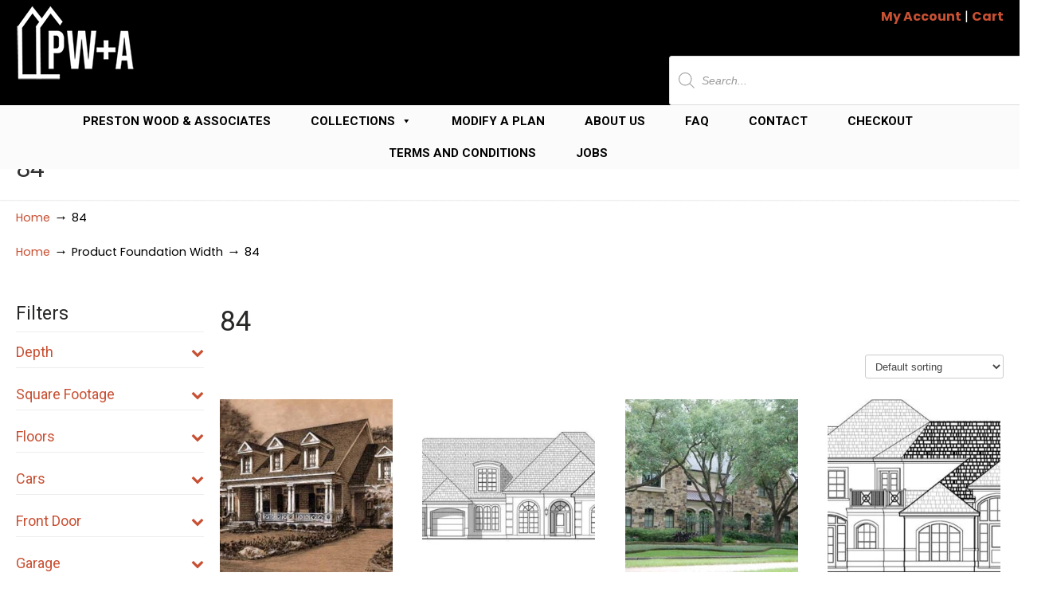

--- FILE ---
content_type: text/html; charset=UTF-8
request_url: https://www.jackprestonwood.com/collections/width/84/
body_size: 47129
content:
<!DOCTYPE html><html lang="en-US" prefix="og: https://ogp.me/ns#"><head><meta charset="UTF-8"><link rel="preconnect" href="https://fonts.gstatic.com/" crossorigin /><meta name="viewport" content="width=device-width, initial-scale=1.0, maximum-scale=1.0"><link rel="profile" href="https://gmpg.org/xfn/11"><style>img:is([sizes="auto" i],[sizes^="auto," i]){contain-intrinsic-size:3000px 1500px}</style><title>84 Archives - Jack Preston Wood</title><meta name="robots" content="follow, index, max-snippet:-1, max-video-preview:-1, max-image-preview:large"/><link rel="canonical" href="https://www.jackprestonwood.com/collections/width/84/" /><meta property="og:locale" content="en_US" /><meta property="og:type" content="article" /><meta property="og:title" content="84 Archives - Jack Preston Wood" /><meta property="og:url" content="https://www.jackprestonwood.com/collections/width/84/" /><meta property="og:site_name" content="Jack Preston Wood" /><meta name="twitter:card" content="summary_large_image" /><meta name="twitter:title" content="84 Archives - Jack Preston Wood" /><meta name="twitter:label1" content="Products" /><meta name="twitter:data1" content="7" /> <script type="application/ld+json" class="rank-math-schema-pro">{"@context":"https://schema.org","@graph":[{"@type":"Corporation","@id":"https://www.jackprestonwood.com/#organization","name":"Preston Wood and Associates","url":"https://www.jackprestonwood.com"},{"@type":"WebSite","@id":"https://www.jackprestonwood.com/#website","url":"https://www.jackprestonwood.com","name":"Jack Preston Wood","publisher":{"@id":"https://www.jackprestonwood.com/#organization"},"inLanguage":"en-US"},{"@type":"CollectionPage","@id":"https://www.jackprestonwood.com/collections/width/84/#webpage","url":"https://www.jackprestonwood.com/collections/width/84/","name":"84 Archives - Jack Preston Wood","isPartOf":{"@id":"https://www.jackprestonwood.com/#website"},"inLanguage":"en-US"},{"@context":"https://schema.org/","@type":"ItemList","itemListElement":[{"@type":"ListItem","position":"1","item":{"@type":"Product","name":"New Floor Plans for 3 Story Homes, Residential House Plan, Custom Home","url":"https://www.jackprestonwood.com/collections/one-story-home-plans/4001-square-ft-up-house-plans/products/one-story-home-plan-c6034/","image":[{"@type":"ImageObject","url":"https://www.jackprestonwood.com/wp-content/uploads/2020/09/2c0bca7a02b4632eafa4ee2d24c902d4.jpg","height":"457","width":"800"},{"@type":"ImageObject","url":"https://www.jackprestonwood.com/wp-content/uploads/2020/09/a712fce2d3b155af4133fa96972d594c.jpg","height":"609","width":"750"}],"offers":{"@type":"Offer","price":"1500.00","priceCurrency":"USD","priceValidUntil":"2027-12-31","availability":"http://schema.org/InStock","itemCondition":"NewCondition","url":"https://www.jackprestonwood.com/collections/one-story-home-plans/4001-square-ft-up-house-plans/products/one-story-home-plan-c6034/","seller":{"@type":"Organization","@id":"https://www.jackprestonwood.com/","name":"Jack Preston Wood","url":"https://www.jackprestonwood.com","logo":""}}}},{"@type":"ListItem","position":"2","item":{"@type":"Product","name":"One Story New Home Plans, Custom Small Home Design, Affordable Floor P","url":"https://www.jackprestonwood.com/collections/one-story-home-plans/3001-4000-square-ft-house-plans-one-story-home-plans/products/one-story-house-plan-c6317/","image":[{"@type":"ImageObject","url":"https://www.jackprestonwood.com/wp-content/uploads/2020/09/c03d9c8f1f9a11023edb67071a1ba732.jpg","height":"400","width":"700"},{"@type":"ImageObject","url":"https://www.jackprestonwood.com/wp-content/uploads/2020/09/e64a72e4b7757c5cb25185643315f04a.jpg","height":"707","width":"750"}],"offers":{"@type":"Offer","price":"2500.00","priceCurrency":"USD","priceValidUntil":"2027-12-31","availability":"http://schema.org/InStock","itemCondition":"NewCondition","url":"https://www.jackprestonwood.com/collections/one-story-home-plans/3001-4000-square-ft-house-plans-one-story-home-plans/products/one-story-house-plan-c6317/","seller":{"@type":"Organization","@id":"https://www.jackprestonwood.com/","name":"Jack Preston Wood","url":"https://www.jackprestonwood.com","logo":""}}}},{"@type":"ListItem","position":"3","item":{"@type":"Product","name":"Three Story Urban House Plans, Inner City House Plans, Tnd Development","url":"https://www.jackprestonwood.com/collections/two-story-home-plans/6000-6500-square-ft-home-plans/products/urban-home-plan-ad3089/","image":[{"@type":"ImageObject","url":"https://www.jackprestonwood.com/wp-content/uploads/2020/09/f80e73188f55b2c0d8b97f2118603f57.jpg","height":"536","width":"800"},{"@type":"ImageObject","url":"https://www.jackprestonwood.com/wp-content/uploads/2020/09/ca8187634f5cb916fea054876420d416.jpg","height":"457","width":"800"},{"@type":"ImageObject","url":"https://www.jackprestonwood.com/wp-content/uploads/2020/09/85140c439e74a95d710e65b8c8fe1a24.jpg","height":"1294","width":"1000"},{"@type":"ImageObject","url":"https://www.jackprestonwood.com/wp-content/uploads/2020/09/2474cb03d9a0a71b2f33366555631966.jpg","height":"536","width":"800"},{"@type":"ImageObject","url":"https://www.jackprestonwood.com/wp-content/uploads/2020/09/ba64f4058abb8725b66e3507d822c1f6.jpg","height":"593","width":"750"}],"offers":{"@type":"Offer","price":"1500.00","priceCurrency":"USD","priceValidUntil":"2027-12-31","availability":"http://schema.org/InStock","itemCondition":"NewCondition","url":"https://www.jackprestonwood.com/collections/two-story-home-plans/6000-6500-square-ft-home-plans/products/urban-home-plan-ad3089/","seller":{"@type":"Organization","@id":"https://www.jackprestonwood.com/","name":"Jack Preston Wood","url":"https://www.jackprestonwood.com","logo":""}}}},{"@type":"ListItem","position":"4","item":{"@type":"Product","name":"Two Story New House Plan, Custom Built Home Design, Affordable Floor P","url":"https://www.jackprestonwood.com/collections/two-story-home-plans/3500-3999-square-ft-home-plans/products/two-story-house-plan-c6038/","image":[{"@type":"ImageObject","url":"https://www.jackprestonwood.com/wp-content/uploads/2020/09/3881d39b6deab0e26aa5220b29cfdd58.jpg","height":"319","width":"850"},{"@type":"ImageObject","url":"https://www.jackprestonwood.com/wp-content/uploads/2020/09/e863c52cf8112193127ee8d1947db440.jpg","height":"750","width":"648"},{"@type":"ImageObject","url":"https://www.jackprestonwood.com/wp-content/uploads/2020/09/6f1f447491960165baa6f83fef9d39a8.jpg","height":"1164","width":"900"}],"offers":{"@type":"Offer","price":"1500.00","priceCurrency":"USD","priceValidUntil":"2027-12-31","availability":"http://schema.org/InStock","itemCondition":"NewCondition","url":"https://www.jackprestonwood.com/collections/two-story-home-plans/3500-3999-square-ft-home-plans/products/two-story-house-plan-c6038/","seller":{"@type":"Organization","@id":"https://www.jackprestonwood.com/","name":"Jack Preston Wood","url":"https://www.jackprestonwood.com","logo":""}}}},{"@type":"ListItem","position":"5","item":{"@type":"Product","name":"Best Two Story Housing, Custom 2 Story Home Blueprints, Residential Ho","url":"https://www.jackprestonwood.com/collections/two-story-home-plans/4000-4499-square-ft-home-plans/products/two-story-house-plan-c7158/","image":[{"@type":"ImageObject","url":"https://www.jackprestonwood.com/wp-content/uploads/2020/09/d50a7123741230283cd983e9a7441453.jpg","height":"306","width":"750"},{"@type":"ImageObject","url":"https://www.jackprestonwood.com/wp-content/uploads/2020/09/ffd4ebb9e73a955db26902aa1658fdad.jpg","height":"620","width":"750"},{"@type":"ImageObject","url":"https://www.jackprestonwood.com/wp-content/uploads/2020/09/54a6703505177fcc76440f29ee56ae79.jpg","height":"1168","width":"900"}],"offers":{"@type":"Offer","price":"1500.00","priceCurrency":"USD","priceValidUntil":"2027-12-31","availability":"http://schema.org/InStock","itemCondition":"NewCondition","url":"https://www.jackprestonwood.com/collections/two-story-home-plans/4000-4499-square-ft-home-plans/products/two-story-house-plan-c7158/","seller":{"@type":"Organization","@id":"https://www.jackprestonwood.com/","name":"Jack Preston Wood","url":"https://www.jackprestonwood.com","logo":""}}}},{"@type":"ListItem","position":"6","item":{"@type":"Product","name":"Affordable Floor Plan, Two Story New Home Plans, Custom Built House De","url":"https://www.jackprestonwood.com/collections/two-story-home-plans/4000-4499-square-ft-home-plans/products/two-story-house-plan-d2058/","image":[{"@type":"ImageObject","url":"https://www.jackprestonwood.com/wp-content/uploads/2020/09/ca069457d7f5ebe7a6bf715da452883f.jpg","height":"339","width":"800"},{"@type":"ImageObject","url":"https://www.jackprestonwood.com/wp-content/uploads/2020/09/5597f97637db150e7ac5aedcbc21cd03.jpg","height":"629","width":"750"},{"@type":"ImageObject","url":"https://www.jackprestonwood.com/wp-content/uploads/2020/09/0acac77df9ad3f0d3cf14e7b892c9f98.jpg","height":"1167","width":"900"}],"offers":{"@type":"Offer","price":"1500.00","priceCurrency":"USD","priceValidUntil":"2027-12-31","availability":"http://schema.org/InStock","itemCondition":"NewCondition","url":"https://www.jackprestonwood.com/collections/two-story-home-plans/4000-4499-square-ft-home-plans/products/two-story-house-plan-d2058/","seller":{"@type":"Organization","@id":"https://www.jackprestonwood.com/","name":"Jack Preston Wood","url":"https://www.jackprestonwood.com","logo":""}}}},{"@type":"ListItem","position":"7","item":{"@type":"Product","name":"Unique House Plan Photos, Two Story Custom Home Plans, Residential Des","url":"https://www.jackprestonwood.com/collections/urban-house-plans/0-3000-square-ft-urban-house-plans/products/urban-home-plan-d2133/","image":[{"@type":"ImageObject","url":"https://www.jackprestonwood.com/wp-content/uploads/2020/09/d0a5d641d9501c1f958746f87666458d.jpg","height":"455","width":"800"},{"@type":"ImageObject","url":"https://www.jackprestonwood.com/wp-content/uploads/2020/09/f3c6bdc3a38e58dce12594dd240e16c4.jpg","height":"570","width":"750"},{"@type":"ImageObject","url":"https://www.jackprestonwood.com/wp-content/uploads/2020/09/d67ff5d844c979513dc4c4b6512d1321.gif","height":"1294","width":"1000"}],"offers":{"@type":"Offer","price":"1500.00","priceCurrency":"USD","priceValidUntil":"2027-12-31","availability":"http://schema.org/InStock","itemCondition":"NewCondition","url":"https://www.jackprestonwood.com/collections/urban-house-plans/0-3000-square-ft-urban-house-plans/products/urban-home-plan-d2133/","seller":{"@type":"Organization","@id":"https://www.jackprestonwood.com/","name":"Jack Preston Wood","url":"https://www.jackprestonwood.com","logo":""}}}}]}]}</script> <link rel='dns-prefetch' href='//fonts.googleapis.com' /><link rel='dns-prefetch' href='//www.googletagmanager.com' /><link rel="alternate" type="application/rss+xml" title="Jack Preston Wood &raquo; Feed" href="https://www.jackprestonwood.com/feed/" /><link rel="alternate" type="application/rss+xml" title="Jack Preston Wood &raquo; Comments Feed" href="https://www.jackprestonwood.com/comments/feed/" /><link rel="alternate" type="application/rss+xml" title="Jack Preston Wood &raquo; 84 Foundation Width Feed" href="https://www.jackprestonwood.com/collections/width/84/feed/" /><style id="litespeed-ccss">.fa{font-family:"Font Awesome 5 Free";font-weight:900}.fa{-moz-osx-font-smoothing:grayscale;-webkit-font-smoothing:antialiased;display:inline-block;font-style:normal;font-variant:normal;text-rendering:auto;line-height:1}.fa-angle-up:before{content:"\f106"}.fa-chevron-down:before{content:"\f078"}.fa-chevron-up:before{content:"\f077"}.bapf_sfilter .bapf_button{display:inline-block!important}.bapf_sfilter label{display:inline!important}.bapf_sfilter ul li{list-style:none!important;margin:0!important;padding:0!important;max-width:100%;text-align:left!important}.bapf_slidr_jqrui .bapf_from{text-align:left}.bapf_slidr_jqrui .bapf_slidr_all:after{content:"";display:block;clear:both}.bapf_slidr_jqrui .bapf_slidr_main{margin-bottom:10px}.bapf_slidr_jqrui .bapf_from,.bapf_slidr_jqrui .bapf_to{width:49%;display:inline-block;margin-bottom:10px;vertical-align:middle}.bapf_slidr_jqrui .bapf_from input,.bapf_slidr_jqrui .bapf_to input{width:50%;vertical-align:middle;font-size:1em;padding:0;margin:0;line-height:1em}.bapf_slidr_jqrui .bapf_to{text-align:right}.bapf_sfilter{margin-bottom:20px}.bapf_sfilter .bapf_body>ul{margin-left:0!important;margin-top:0!important;margin-bottom:0!important;padding-left:0!important}.bapf_sfilter .bapf_hascolarr{position:relative;padding-right:25px;display:flex;align-items:center}.bapf_sfilter .bapf_colaps_smb{position:absolute;right:0;line-height:inherit;font-size:16px}.bapf_sfilter .bapf_button{font-size:1em}.bapf_sfilter.bapf_ckbox input[type=checkbox]{margin-right:5px}.bapf_sfilter.bapf_ckbox input[type=checkbox],.bapf_sfilter.bapf_ckbox label{vertical-align:middle}.bapf_slct select{width:100%;font-size:1em}.bapf_sfilter.bapf_divi_button .bapf_button{line-height:1.618;text-rendering:optimizeLegibility;font-family:"Source Sans Pro",HelveticaNeue-Light,"Helvetica Neue Light","Helvetica Neue",Helvetica,Arial,"Lucida Grande",sans-serif}.bapf_sfilter.bapf_divi_button .bapf_button{background-color:#eee;border-color:#eee;color:#333;display:block!important;width:100%;font-size:1em;font-weight:400}ul{box-sizing:border-box}:root{--wp--preset--font-size--normal:16px;--wp--preset--font-size--huge:42px}.screen-reader-text{clip:rect(1px,1px,1px,1px);word-wrap:normal!important;border:0;-webkit-clip-path:inset(50%);clip-path:inset(50%);height:1px;margin:-1px;overflow:hidden;padding:0;position:absolute;width:1px}body{--wp--preset--color--black:#000;--wp--preset--color--cyan-bluish-gray:#abb8c3;--wp--preset--color--white:#fff;--wp--preset--color--pale-pink:#f78da7;--wp--preset--color--vivid-red:#cf2e2e;--wp--preset--color--luminous-vivid-orange:#ff6900;--wp--preset--color--luminous-vivid-amber:#fcb900;--wp--preset--color--light-green-cyan:#7bdcb5;--wp--preset--color--vivid-green-cyan:#00d084;--wp--preset--color--pale-cyan-blue:#8ed1fc;--wp--preset--color--vivid-cyan-blue:#0693e3;--wp--preset--color--vivid-purple:#9b51e0;--wp--preset--gradient--vivid-cyan-blue-to-vivid-purple:linear-gradient(135deg,rgba(6,147,227,1) 0%,#9b51e0 100%);--wp--preset--gradient--light-green-cyan-to-vivid-green-cyan:linear-gradient(135deg,#7adcb4 0%,#00d082 100%);--wp--preset--gradient--luminous-vivid-amber-to-luminous-vivid-orange:linear-gradient(135deg,rgba(252,185,0,1) 0%,rgba(255,105,0,1) 100%);--wp--preset--gradient--luminous-vivid-orange-to-vivid-red:linear-gradient(135deg,rgba(255,105,0,1) 0%,#cf2e2e 100%);--wp--preset--gradient--very-light-gray-to-cyan-bluish-gray:linear-gradient(135deg,#eee 0%,#a9b8c3 100%);--wp--preset--gradient--cool-to-warm-spectrum:linear-gradient(135deg,#4aeadc 0%,#9778d1 20%,#cf2aba 40%,#ee2c82 60%,#fb6962 80%,#fef84c 100%);--wp--preset--gradient--blush-light-purple:linear-gradient(135deg,#ffceec 0%,#9896f0 100%);--wp--preset--gradient--blush-bordeaux:linear-gradient(135deg,#fecda5 0%,#fe2d2d 50%,#6b003e 100%);--wp--preset--gradient--luminous-dusk:linear-gradient(135deg,#ffcb70 0%,#c751c0 50%,#4158d0 100%);--wp--preset--gradient--pale-ocean:linear-gradient(135deg,#fff5cb 0%,#b6e3d4 50%,#33a7b5 100%);--wp--preset--gradient--electric-grass:linear-gradient(135deg,#caf880 0%,#71ce7e 100%);--wp--preset--gradient--midnight:linear-gradient(135deg,#020381 0%,#2874fc 100%);--wp--preset--font-size--small:14px;--wp--preset--font-size--medium:20px;--wp--preset--font-size--large:36px;--wp--preset--font-size--x-large:42px;--wp--preset--font-size--normal:16px;--wp--preset--font-size--larger:50px;--wp--preset--spacing--20:.44rem;--wp--preset--spacing--30:.67rem;--wp--preset--spacing--40:1rem;--wp--preset--spacing--50:1.5rem;--wp--preset--spacing--60:2.25rem;--wp--preset--spacing--70:3.38rem;--wp--preset--spacing--80:5.06rem;--wp--preset--shadow--natural:6px 6px 9px rgba(0,0,0,.2);--wp--preset--shadow--deep:12px 12px 50px rgba(0,0,0,.4);--wp--preset--shadow--sharp:6px 6px 0px rgba(0,0,0,.2);--wp--preset--shadow--outlined:6px 6px 0px -3px rgba(255,255,255,1),6px 6px rgba(0,0,0,1);--wp--preset--shadow--crisp:6px 6px 0px rgba(0,0,0,1)}*,:after,:before{box-sizing:border-box}.mwb-modal__quick-view-wrap *{margin:0}.mwb-modal__quick-view-wrap h1,.mwb-modal__quick-view-wrap h5{font-weight:500;line-height:1.2;margin:0;margin-bottom:.5rem}.mwb-modal__quick-view-wrap a{color:#007bff;text-decoration:none;background-color:transparent}.mwb-modal__quick-view-wrap img{vertical-align:middle;border-style:none}.mwb-modal__quick-view-wrap{display:none;position:fixed;z-index:99999999999;padding-top:45px;padding-bottom:30px;left:0;top:0;width:100%;height:100%;overflow:hidden;background-color:#000;background-color:rgba(0,0,0,.4)}.mwb-modal__quick-view-content{position:relative;background-color:#fff;margin:auto;padding:0;border:1px solid #888;border-radius:2px;width:100%;max-width:800px;box-shadow:0 4px 8px 0 rgba(0,0,0,.2),0 6px 20px 0 rgba(0,0,0,.19);-webkit-animation-name:animatetop;-webkit-animation-duration:.4s;animation-name:animatetop;animation-duration:.4s;overflow-y:auto;overflow-x:hidden;max-height:100%}.mwb-modal-close{background:0 0;border:0;height:20px;width:20px;display:flex;align-items:center;justify-content:center;position:absolute;right:10px;top:10px}.mwb-modal-close span{color:#7c7c7c;font-size:28px;font-weight:500}.mwb_view_more_detail_button{background:0 0;border:none;text-decoration:underline;display:block;margin:10px 0;color:inherit}@media screen and (max-width:991px){.mwb-modal__quick-view-content{width:90%}}#mwb-modal__quick-view{padding:15px}.mwb-modal__content-row{display:-ms-flexbox;display:flex;-ms-flex-wrap:wrap;flex-wrap:wrap;margin-right:-15px;margin-left:-15px}.mwb-modal__col-img img{width:100%}.mwb-modal__col-img{-ms-flex:0 0 50%;flex:0 0 50%;max-width:50%;padding-right:15px;padding-left:15px}.mwb-modal__col-content{-ms-flex:0 0 50%;flex:0 0 50%;max-width:50%;padding-right:15px;padding-left:15px}.mwb_modal__col-content-wrap{padding:15px}.mwb_modal__col-title{color:#3d3d3d;font-size:26px;font-weight:500;letter-spacing:0;line-height:1.2;margin-bottom:20px}button.single_add_to_cart_button{background-color:#2a72b8;border:0;color:#fff;font-size:12px;font-weight:600;line-height:1.5;text-align:center;text-transform:uppercase;border:1px solid #2a72b8;border-radius:50px;height:45px;display:flex;align-items:center;justify-content:center;width:200px}.mwb_modal__product-price-wrap h5{font-size:16px;color:#3d3d3d;margin-bottom:10px}.mwb_modal__product-price-wrap p{font-size:14px;color:#3d3d3d;margin-bottom:10px;margin-top:0}.mwb_modal__add-to-cart-wrap{margin-top:25px}.mwb-modal__col-content form{margin-top:20px}.mwb-modal__col-content .mwb-quantity input[type=number]{width:100%;max-width:110px;padding:10px;margin-left:20px;border:1px solid #ccc;background-color:#fff}.mwb_modal__description-section{padding-top:30px}.mwb_modal__description-section p{font-size:14px;color:#3d3d3d;margin-bottom:10px;margin-top:0}.mwb-modal_content-wrapper{max-width:80%;margin:0 auto}@media screen and (min-width:768px) and (max-width:1200px){.mwb-modal__col-img{-ms-flex:0 0 50%;flex:0 0 50%;max-width:50%}.mwb-modal__col-content{-ms-flex:0 0 50%;flex:0 0 50%;max-width:50%}.mwb-modal_content-wrapper{max-width:100%;margin:0 auto}}@media screen and (max-width:767px){.mwb-modal_content-wrapper{max-width:100%;margin:0 auto}.mwb-modal__col-img{-ms-flex:0 0 100%;flex:0 0 100%;max-width:100%}.mwb-modal__col-content{-ms-flex:0 0 100%;flex:0 0 100%;max-width:100%}.mwb-modal__content-row{flex-direction:column}#mwb-modal__quick-view{padding:35px 15px}.mwb_modal__col-content-wrap{margin-top:20px}.mwb-modal-close{top:7px}}:root{--woocommerce:#7f54b3;--wc-green:#7ad03a;--wc-red:#a00;--wc-orange:#ffba00;--wc-blue:#2ea2cc;--wc-primary:#7f54b3;--wc-primary-text:#fff;--wc-secondary:#e9e6ed;--wc-secondary-text:#515151;--wc-highlight:#b3af54;--wc-highligh-text:#fff;--wc-content-bg:#fff;--wc-subtext:#767676}.woocommerce img,.woocommerce-page img{height:auto;max-width:100%}.woocommerce ul.products,.woocommerce-page ul.products{clear:both}.woocommerce ul.products:after,.woocommerce ul.products:before,.woocommerce-page ul.products:after,.woocommerce-page ul.products:before{content:" ";display:table}.woocommerce ul.products:after,.woocommerce-page ul.products:after{clear:both}.woocommerce ul.products li.product,.woocommerce-page ul.products li.product{float:left;margin:0 3.8% 2.992em 0;padding:0;position:relative;width:22.05%;margin-left:0}.woocommerce ul.products li.first,.woocommerce-page ul.products li.first{clear:both}.woocommerce ul.products li.last,.woocommerce-page ul.products li.last{margin-right:0}.woocommerce .woocommerce-ordering,.woocommerce-page .woocommerce-ordering{float:right}@media only screen and (max-width:768px){:root{--woocommerce:#7f54b3;--wc-green:#7ad03a;--wc-red:#a00;--wc-orange:#ffba00;--wc-blue:#2ea2cc;--wc-primary:#7f54b3;--wc-primary-text:#fff;--wc-secondary:#e9e6ed;--wc-secondary-text:#515151;--wc-highlight:#b3af54;--wc-highligh-text:#fff;--wc-content-bg:#fff;--wc-subtext:#767676}.woocommerce ul.products[class*=columns-] li.product,.woocommerce-page ul.products[class*=columns-] li.product{width:48%;float:left;clear:both;margin:0 0 2.992em}.woocommerce ul.products[class*=columns-] li.product:nth-child(2n),.woocommerce-page ul.products[class*=columns-] li.product:nth-child(2n){float:right;clear:none!important}}:root{--woocommerce:#7f54b3;--wc-green:#7ad03a;--wc-red:#a00;--wc-orange:#ffba00;--wc-blue:#2ea2cc;--wc-primary:#7f54b3;--wc-primary-text:#fff;--wc-secondary:#e9e6ed;--wc-secondary-text:#515151;--wc-highlight:#b3af54;--wc-highligh-text:#fff;--wc-content-bg:#fff;--wc-subtext:#767676}.screen-reader-text{clip:rect(1px,1px,1px,1px);height:1px;overflow:hidden;position:absolute!important;width:1px;word-wrap:normal!important}.clear{clear:both}.woocommerce ul.products{margin:0 0 1em;padding:0;list-style:none outside;clear:both}.woocommerce ul.products:after,.woocommerce ul.products:before{content:" ";display:table}.woocommerce ul.products:after{clear:both}.woocommerce ul.products li{list-style:none outside}.woocommerce ul.products li.product .woocommerce-loop-product__title{padding:.5em 0;margin:0;font-size:1em}.woocommerce ul.products li.product a{text-decoration:none}.woocommerce ul.products li.product a img{width:100%;height:auto;display:block;margin:0 0 1em;box-shadow:none}.woocommerce ul.products li.product .button{display:inline-block;margin-top:1em}.woocommerce ul.products li.product .price{display:block;font-weight:400;margin-bottom:.5em;font-size:.857em}.woocommerce .woocommerce-ordering{margin:0 0 1em}.woocommerce .woocommerce-ordering select{vertical-align:top}#mega-menu-wrap-primary,#mega-menu-wrap-primary #mega-menu-primary,#mega-menu-wrap-primary #mega-menu-primary ul.mega-sub-menu,#mega-menu-wrap-primary #mega-menu-primary li.mega-menu-item,#mega-menu-wrap-primary #mega-menu-primary li.mega-menu-row,#mega-menu-wrap-primary #mega-menu-primary li.mega-menu-column,#mega-menu-wrap-primary #mega-menu-primary a.mega-menu-link{border-radius:0;box-shadow:none;background:0 0;border:0;bottom:auto;box-sizing:border-box;clip:auto;color:#666;display:block;float:none;font-family:inherit;font-size:14px;height:auto;left:auto;line-height:1.7;list-style-type:none;margin:0;min-height:auto;max-height:none;min-width:auto;max-width:none;opacity:1;outline:none;overflow:visible;padding:0;position:relative;right:auto;text-align:left;text-decoration:none;text-indent:0;text-transform:none;transform:none;top:auto;vertical-align:baseline;visibility:inherit;width:auto;word-wrap:break-word;white-space:normal}#mega-menu-wrap-primary:before,#mega-menu-wrap-primary #mega-menu-primary:before,#mega-menu-wrap-primary #mega-menu-primary ul.mega-sub-menu:before,#mega-menu-wrap-primary #mega-menu-primary li.mega-menu-item:before,#mega-menu-wrap-primary #mega-menu-primary li.mega-menu-row:before,#mega-menu-wrap-primary #mega-menu-primary li.mega-menu-column:before,#mega-menu-wrap-primary #mega-menu-primary a.mega-menu-link:before,#mega-menu-wrap-primary:after,#mega-menu-wrap-primary #mega-menu-primary:after,#mega-menu-wrap-primary #mega-menu-primary ul.mega-sub-menu:after,#mega-menu-wrap-primary #mega-menu-primary li.mega-menu-item:after,#mega-menu-wrap-primary #mega-menu-primary li.mega-menu-row:after,#mega-menu-wrap-primary #mega-menu-primary li.mega-menu-column:after,#mega-menu-wrap-primary #mega-menu-primary a.mega-menu-link:after{display:none}#mega-menu-wrap-primary{border-radius:0}@media only screen and (min-width:769px){#mega-menu-wrap-primary{background:#fbfbfb}}#mega-menu-wrap-primary #mega-menu-primary{visibility:visible;text-align:center;padding:0}#mega-menu-wrap-primary #mega-menu-primary a.mega-menu-link{display:inline}#mega-menu-wrap-primary #mega-menu-primary li.mega-menu-item>ul.mega-sub-menu{display:block;visibility:hidden;opacity:1}@media only screen and (max-width:768px){#mega-menu-wrap-primary #mega-menu-primary li.mega-menu-item>ul.mega-sub-menu{display:none;visibility:visible;opacity:1}}@media only screen and (min-width:769px){#mega-menu-wrap-primary #mega-menu-primary[data-effect=fade_up] li.mega-menu-item.mega-menu-megamenu>ul.mega-sub-menu{opacity:0;transform:translate(0,10px)}}#mega-menu-wrap-primary #mega-menu-primary li.mega-menu-item.mega-menu-megamenu ul.mega-sub-menu ul.mega-sub-menu{visibility:inherit;opacity:1;display:block}#mega-menu-wrap-primary #mega-menu-primary li.mega-menu-item a.mega-menu-link:before{display:inline-block;font:inherit;font-family:dashicons;position:static;margin:0 6px 0 0;vertical-align:top;-webkit-font-smoothing:antialiased;-moz-osx-font-smoothing:grayscale;color:inherit;background:0 0;height:auto;width:auto;top:auto}#mega-menu-wrap-primary #mega-menu-primary>li.mega-menu-megamenu.mega-menu-item{position:static}#mega-menu-wrap-primary #mega-menu-primary>li.mega-menu-item{margin:0 30px 0 0;display:inline-block;height:auto;vertical-align:middle}#mega-menu-wrap-primary #mega-menu-primary>li.mega-menu-item.mega-current-menu-ancestor>a.mega-menu-link{background:rgba(255,255,255,.74);color:#c85033;font-weight:700;text-decoration:none;border-color:#fff}@media only screen and (max-width:768px){#mega-menu-wrap-primary #mega-menu-primary>li.mega-menu-item.mega-current-menu-ancestor>a.mega-menu-link{color:#fff;background:#333}}#mega-menu-wrap-primary #mega-menu-primary>li.mega-menu-item>a.mega-menu-link{line-height:40px;height:40px;padding:0 10px;vertical-align:baseline;width:auto;display:block;color:#000;text-transform:uppercase;text-decoration:none;text-align:left;text-decoration:none;background:#fbfbfb;border:0;border-radius:0;font-family:Roboto;font-size:15px;font-weight:700;outline:none}@media only screen and (max-width:768px){#mega-menu-wrap-primary #mega-menu-primary>li.mega-menu-item{display:list-item;margin:0;clear:both;border:0}#mega-menu-wrap-primary #mega-menu-primary>li.mega-menu-item>a.mega-menu-link{border-radius:0;border:0;margin:0;line-height:40px;height:40px;padding:0 10px;background:0 0;text-align:left;color:#fff;font-size:14px}}#mega-menu-wrap-primary #mega-menu-primary li.mega-menu-megamenu>ul.mega-sub-menu>li.mega-menu-row{width:100%;float:left}#mega-menu-wrap-primary #mega-menu-primary li.mega-menu-megamenu>ul.mega-sub-menu>li.mega-menu-row .mega-menu-column{float:left;min-height:1px}@media only screen and (min-width:769px){#mega-menu-wrap-primary #mega-menu-primary li.mega-menu-megamenu>ul.mega-sub-menu>li.mega-menu-row>ul.mega-sub-menu>li.mega-menu-columns-3-of-12{width:25%}}@media only screen and (max-width:768px){#mega-menu-wrap-primary #mega-menu-primary li.mega-menu-megamenu>ul.mega-sub-menu>li.mega-menu-row>ul.mega-sub-menu>li.mega-menu-column{width:100%;clear:both}}#mega-menu-wrap-primary #mega-menu-primary li.mega-menu-megamenu>ul.mega-sub-menu>li.mega-menu-row .mega-menu-column>ul.mega-sub-menu>li.mega-menu-item{padding:15px;width:100%}#mega-menu-wrap-primary #mega-menu-primary>li.mega-menu-megamenu>ul.mega-sub-menu{z-index:999;border-radius:0;background:#fbfbfb;border:0;padding:0 10px;position:absolute;width:100%;max-width:none;left:0}@media only screen and (max-width:768px){#mega-menu-wrap-primary #mega-menu-primary>li.mega-menu-megamenu>ul.mega-sub-menu{float:left;position:static;width:100%}}@media only screen and (min-width:769px){#mega-menu-wrap-primary #mega-menu-primary>li.mega-menu-megamenu>ul.mega-sub-menu li.mega-menu-columns-3-of-12{width:25%}}#mega-menu-wrap-primary #mega-menu-primary>li.mega-menu-megamenu>ul.mega-sub-menu li.mega-menu-column>ul.mega-sub-menu>li.mega-menu-item{color:#666;font-family:inherit;font-size:14px;display:block;float:left;clear:none;padding:15px;vertical-align:top}#mega-menu-wrap-primary #mega-menu-primary>li.mega-menu-megamenu>ul.mega-sub-menu li.mega-menu-column>ul.mega-sub-menu>li.mega-menu-item>a.mega-menu-link{color:#000;font-family:Poppins;font-size:15px;text-transform:uppercase;text-decoration:none;font-weight:700;text-align:left;margin:0;padding:0;vertical-align:top;display:block;border:0}#mega-menu-wrap-primary #mega-menu-primary>li.mega-menu-megamenu>ul.mega-sub-menu li.mega-menu-column>ul.mega-sub-menu>li.mega-menu-item li.mega-menu-item>a.mega-menu-link{color:#000;font-family:Poppins;font-size:14px;text-transform:none;text-decoration:none;font-weight:400;text-align:left;margin:0;padding:0;vertical-align:top;display:block;border:0}@media only screen and (max-width:768px){#mega-menu-wrap-primary #mega-menu-primary>li.mega-menu-megamenu>ul.mega-sub-menu{border:0;padding:10px;border-radius:0}}#mega-menu-wrap-primary #mega-menu-primary li.mega-menu-item-has-children>a.mega-menu-link>span.mega-indicator:after{content:'\f140';font-family:dashicons;font-weight:400;display:inline-block;margin:0 0 0 6px;vertical-align:top;-webkit-font-smoothing:antialiased;-moz-osx-font-smoothing:grayscale;transform:rotate(0);color:inherit;position:relative;background:0 0;height:auto;width:auto;right:auto;line-height:inherit}#mega-menu-wrap-primary #mega-menu-primary li.mega-menu-item-has-children>a.mega-menu-link>span.mega-indicator{display:inline;height:auto;width:auto;background:0 0;position:relative;left:auto;min-width:auto;line-height:inherit;color:inherit;font-size:inherit;padding:0}#mega-menu-wrap-primary #mega-menu-primary li.mega-menu-item-has-children li.mega-menu-item-has-children>a.mega-menu-link>span.mega-indicator{float:right}@media only screen and (max-width:768px){#mega-menu-wrap-primary #mega-menu-primary li.mega-menu-item-has-children>a.mega-menu-link>span.mega-indicator{float:right}}#mega-menu-wrap-primary #mega-menu-primary li.mega-menu-megamenu:not(.mega-menu-tabbed) li.mega-menu-item-has-children:not(.mega-collapse-children)>a.mega-menu-link>span.mega-indicator{display:none}@media only screen and (max-width:768px){#mega-menu-wrap-primary:after{content:"";display:table;clear:both}}#mega-menu-wrap-primary .mega-menu-toggle{display:none;z-index:1;background:#222;border-radius:2px;line-height:40px;height:40px;text-align:left;outline:none;white-space:nowrap}@media only screen and (max-width:768px){#mega-menu-wrap-primary .mega-menu-toggle{display:-webkit-box;display:-ms-flexbox;display:-webkit-flex;display:flex}}#mega-menu-wrap-primary .mega-menu-toggle .mega-toggle-blocks-left,#mega-menu-wrap-primary .mega-menu-toggle .mega-toggle-blocks-center,#mega-menu-wrap-primary .mega-menu-toggle .mega-toggle-blocks-right{display:-webkit-box;display:-ms-flexbox;display:-webkit-flex;display:flex;-ms-flex-preferred-size:33.33%;-webkit-flex-basis:33.33%;flex-basis:33.33%}#mega-menu-wrap-primary .mega-menu-toggle .mega-toggle-blocks-left{-webkit-box-flex:1;-ms-flex:1;-webkit-flex:1;flex:1;-webkit-box-pack:start;-ms-flex-pack:start;-webkit-justify-content:flex-start;justify-content:flex-start}#mega-menu-wrap-primary .mega-menu-toggle .mega-toggle-blocks-center{-webkit-box-pack:center;-ms-flex-pack:center;-webkit-justify-content:center;justify-content:center}#mega-menu-wrap-primary .mega-menu-toggle .mega-toggle-blocks-right{-webkit-box-flex:1;-ms-flex:1;-webkit-flex:1;flex:1;-webkit-box-pack:end;-ms-flex-pack:end;-webkit-justify-content:flex-end;justify-content:flex-end}#mega-menu-wrap-primary .mega-menu-toggle .mega-toggle-blocks-right .mega-toggle-block{margin-right:6px}#mega-menu-wrap-primary .mega-menu-toggle .mega-toggle-blocks-right .mega-toggle-block:only-child{margin-left:6px}#mega-menu-wrap-primary .mega-menu-toggle .mega-toggle-block{display:-webkit-box;display:-ms-flexbox;display:-webkit-flex;display:flex;height:100%;outline:0;-webkit-align-self:center;-ms-flex-item-align:center;align-self:center;-ms-flex-negative:0;-webkit-flex-shrink:0;flex-shrink:0}@media only screen and (max-width:768px){#mega-menu-wrap-primary .mega-menu-toggle+#mega-menu-primary{background:#222;padding:0;display:none}}#mega-menu-wrap-primary .mega-menu-toggle .mega-toggle-block-0 .mega-toggle-animated{padding:0;display:-webkit-box;display:-ms-flexbox;display:-webkit-flex;display:flex;font:inherit;color:inherit;text-transform:none;background-color:transparent;border:0;margin:0;overflow:visible;transform:scale(.8);align-self:center;outline:0;background:0 0}#mega-menu-wrap-primary .mega-menu-toggle .mega-toggle-block-0 .mega-toggle-animated-box{width:40px;height:24px;display:inline-block;position:relative;outline:0}#mega-menu-wrap-primary .mega-menu-toggle .mega-toggle-block-0 .mega-toggle-animated-inner{display:block;top:50%;margin-top:-2px}#mega-menu-wrap-primary .mega-menu-toggle .mega-toggle-block-0 .mega-toggle-animated-inner,#mega-menu-wrap-primary .mega-menu-toggle .mega-toggle-block-0 .mega-toggle-animated-inner:before,#mega-menu-wrap-primary .mega-menu-toggle .mega-toggle-block-0 .mega-toggle-animated-inner:after{width:40px;height:4px;background-color:#ddd;border-radius:4px;position:absolute}#mega-menu-wrap-primary .mega-menu-toggle .mega-toggle-block-0 .mega-toggle-animated-inner:before,#mega-menu-wrap-primary .mega-menu-toggle .mega-toggle-block-0 .mega-toggle-animated-inner:after{content:"";display:block}#mega-menu-wrap-primary .mega-menu-toggle .mega-toggle-block-0 .mega-toggle-animated-inner:before{top:-10px}#mega-menu-wrap-primary .mega-menu-toggle .mega-toggle-block-0 .mega-toggle-animated-inner:after{bottom:-10px}#mega-menu-wrap-primary .mega-menu-toggle .mega-toggle-block-0 .mega-toggle-animated-slider .mega-toggle-animated-inner{top:2px}#mega-menu-wrap-primary .mega-menu-toggle .mega-toggle-block-0 .mega-toggle-animated-slider .mega-toggle-animated-inner:before{top:10px}#mega-menu-wrap-primary .mega-menu-toggle .mega-toggle-block-0 .mega-toggle-animated-slider .mega-toggle-animated-inner:after{top:20px}#mega-menu-wrap-primary{clear:both}.fa{display:inline-block;font:normal normal normal 14px/1 FontAwesome;font-size:inherit;text-rendering:auto;-webkit-font-smoothing:antialiased;-moz-osx-font-smoothing:grayscale}.fa-chevron-up:before{content:"\f077"}.fa-chevron-down:before{content:"\f078"}.fa-angle-up:before{content:"\f106"}.fa-angle-up:before{content:"\f106"}.fa-chevron-down:before{content:"\f078"}.fa-chevron-up:before{content:"\f077"}.fa{font-family:var(--fa-style-family,"Font Awesome 6 Free");font-weight:var(--fa-style,900)}.fa{-moz-osx-font-smoothing:grayscale;-webkit-font-smoothing:antialiased;display:var(--fa-display,inline-block);font-style:normal;font-variant:normal;line-height:1;text-rendering:auto}.fa-chevron-up:before{content:"\f077"}.fa-chevron-down:before{content:"\f078"}.fa-angle-up:before{content:"\f106"}:host,:root{--fa-style-family-brands:"Font Awesome 6 Brands";--fa-font-brands:normal 400 1em/1 "Font Awesome 6 Brands"}:host,:root{--fa-font-regular:normal 400 1em/1 "Font Awesome 6 Free"}:host,:root{--fa-style-family-classic:"Font Awesome 6 Free";--fa-font-solid:normal 900 1em/1 "Font Awesome 6 Free"}.dgwt-wcas-search-wrapp{position:relative;line-height:100%;display:block;color:#444;min-width:230px;width:100%;text-align:left;margin:0 auto;-webkit-box-sizing:border-box;-moz-box-sizing:border-box;box-sizing:border-box}.dgwt-wcas-search-wrapp *{-webkit-box-sizing:border-box;-moz-box-sizing:border-box;box-sizing:border-box}.dgwt-wcas-search-form{margin:0;padding:0;width:100%}input[type=search].dgwt-wcas-search-input{-webkit-box-shadow:none;box-shadow:none;margin:0;-webkit-appearance:textfield;text-align:left}[type=search].dgwt-wcas-search-input::-ms-clear{display:none}[type=search].dgwt-wcas-search-input::-webkit-search-decoration{-webkit-appearance:none}[type=search].dgwt-wcas-search-input::-webkit-search-cancel-button{display:none}.dgwt-wcas-ico-magnifier{bottom:0;left:0;margin:auto;position:absolute;right:0;top:0;height:65%;display:block}.dgwt-wcas-preloader{height:100%;position:absolute;right:0;top:0;width:40px;z-index:-1;background-repeat:no-repeat;background-position:right 15px center;background-size:auto 44%}.dgwt-wcas-voice-search{position:absolute;right:0;top:0;height:100%;width:40px;z-index:1;opacity:.5;align-items:center;justify-content:center;display:none}.screen-reader-text{clip:rect(1px,1px,1px,1px);height:1px;overflow:hidden;position:absolute!important;width:1px}.dgwt-wcas-sf-wrapp:after,.dgwt-wcas-sf-wrapp:before{content:"";display:table}.dgwt-wcas-sf-wrapp:after{clear:both}.dgwt-wcas-sf-wrapp{zoom:1;width:100%;max-width:100vw;margin:0;position:relative;background:0 0}.dgwt-wcas-sf-wrapp input[type=search].dgwt-wcas-search-input{width:100%;height:40px;font-size:14px;line-height:100%;padding:10px 15px;margin:0;background:#fff;border:1px solid #ddd;border-radius:3px;-webkit-border-radius:3px;-webkit-appearance:none;box-sizing:border-box}.dgwt-wcas-sf-wrapp input[type=search].dgwt-wcas-search-input::-webkit-input-placeholder{color:#999;font-weight:400;font-style:italic;line-height:normal}.dgwt-wcas-sf-wrapp input[type=search].dgwt-wcas-search-input:-moz-placeholder{color:#999;font-weight:400;font-style:italic;line-height:normal}.dgwt-wcas-sf-wrapp input[type=search].dgwt-wcas-search-input::-moz-placeholder{color:#999;font-weight:400;font-style:italic;line-height:normal}.dgwt-wcas-sf-wrapp input[type=search].dgwt-wcas-search-input:-ms-input-placeholder{color:#999;font-weight:400;font-style:italic;line-height:normal}.dgwt-wcas-ico-magnifier{max-width:20px}.dgwt-wcas-no-submit .dgwt-wcas-ico-magnifier{height:50%;margin:auto;max-height:20px;width:100%;max-width:20px;left:12px;right:auto;opacity:.5;fill:#444}.dgwt-wcas-no-submit .dgwt-wcas-sf-wrapp input[type=search].dgwt-wcas-search-input{padding:10px 15px 10px 40px}@media screen{html,body,div,span,h1,h2,h3,h5,p,a,img,strong,i,ul,li,form,label{margin:0;padding:0;border:0;outline:0;font-size:100%;vertical-align:baseline;background:0 0}body{line-height:1}ul{list-style:none}:focus{outline:0}body{font-family:Arial,Tahoma,Verdana,sans-serif;font-size:12px;line-height:1.7;color:#333;background:#282828}a{color:#fe5e08;text-decoration:none}p{padding:5px 0;margin:0 0 5px;text-align:left}strong{font-weight:700}h1{font-size:1.833em}h2{font-size:1.667em}h3{font-size:1.5em}h5{font-size:1.25em}h1,h2,h3,h5{line-height:1.2}ul{list-style:disc}li{margin-left:30px}ul{margin-bottom:20px}h1,h2,h3,h5{font-family:Arial,Tahoma,Verdana,sans-serif;font-weight:400;margin:15px 0 2px;padding-bottom:2px}ul ul,ul ul ul,ul ul ul ul,ul ul ul ul ul{margin-bottom:0}}@media screen{.container_24{margin-left:auto;margin-right:auto;width:960px}.grid_8,.grid_9,.grid_14,.grid_16{display:inline;float:left;position:relative;margin-left:0;margin-right:0}.container_24 .grid_8{width:320px}.container_24 .grid_9{width:360px}.container_24 .grid_14{width:560px}.container_24 .grid_16{width:640px}.container_24 .prefix_15{padding-left:600px}.container_24 .push_8{left:320px}.container_24 .pull_16{right:640px}.clear{clear:both;display:block;overflow:hidden;visibility:hidden;width:0;height:0}}@media screen{.fa{display:inline-block;font:normal normal normal 14px/1 FontAwesome;font-size:inherit;text-rendering:auto;-webkit-font-smoothing:antialiased;-moz-osx-font-smoothing:grayscale}.fa-chevron-up:before{content:"\f077"}.fa-chevron-down:before{content:"\f078"}.fa-angle-up:before{content:"\f106"}}@media screen{body{min-width:960px}#wrapper-1{background-color:#fbfbfb;display:block;float:left;position:relative;width:100%}#top-wrapper{position:relative;z-index:999}#top-elements{position:relative;height:90px;z-index:100}#top-elements *{box-sizing:content-box}#logo{width:auto;top:6px;left:0;position:absolute;z-index:100;padding-left:20px}#logo .site-name a{display:block;text-indent:-5000px;overflow:hidden;outline:0}#top-elements .social_media_top{padding:0 20px 0 0;float:right;clear:both}#page-content-title{background-color:#fff}#page-content-title #page-title{position:relative}#page-content-title #page-title h1{margin:0 20px;padding:18px 0;font-size:2.3em;color:#333;line-height:42px}#page-content{background-color:#fff;display:block;float:left;min-height:104px;position:relative;width:100%;padding-bottom:20px}img{max-width:100%;height:auto}#sidebarSubnav{margin:0;padding:0}#sidebarSubnav h3{margin:12px 0 0;padding-bottom:10px;background:transparent url(/wp-content/themes/u-design/assets/images/repeat-x-sprite-sheet.png) repeat-x scroll 0 100%}.substitute_widget_class{padding:10px 20px}.textwidget{display:inline-block;width:100%;padding:7px 0 0}.back-to-top{margin-right:10px}#back-to-top-fixed{background-color:rgba(0,0,0,.7);border-radius:3px;bottom:5px;display:block;height:40px;width:40px;line-height:40px;overflow:hidden;position:fixed;right:5px;text-align:center;text-decoration:none;z-index:50;color:#fff}.udesign-fa #back-to-top-fixed .fa{font-size:28px;line-height:40px;color:#fff}#back-to-top-fixed .back-to-top{display:block;text-indent:-9999px;border:0 none;outline:0 none}#main-menu{width:100%;position:relative;z-index:auto;height:40px;margin-bottom:0}#main-menu:before{content:" ";background:url("/wp-content/themes/u-design/assets/images/repeat-x-sprite-sheet.png") repeat-x scroll 0 -441px;position:absolute;bottom:0;width:100%;height:2px}#dropdown-holder{display:block;position:relative}li h2{display:inline-block}#content-container{margin-top:0}#page-content #content-container{padding:30px 0 10px}#main-content .main-content-padding{padding:0 20px}#breadcrumbs-container .breadcrumbs,.breadcrumbs{margin:2px 20px 0;font-size:90%}.breadarrow{font-size:1.2em}@media screen and (max-width:719px){#sticky-menu-alias{display:none!important}}body{overflow-x:hidden}}@media screen{body{font-family:'Poppins';font-weight:400;font-style:normal}body{font-size:16px;line-height:1.8}h1,h2,h3,h5{font-family:'Roboto'}h1,h2,h3,h5{line-height:1.3;font-weight:400;font-style:normal}#top-elements{height:115px}#logo .site-name a{background:transparent url(https://www.jackprestonwood.com/wp-content/uploads/2021/01/Preston-Wood-Associates-Logo-150x95-1.png) no-repeat 0 100%;width:150px;height:95px}#logo{top:6px}#main-menu:before{background:0 0}h1{font-size:2.1996em}h2{font-size:2.0004em}h3{font-size:1.8em}h5{font-size:1.5em}#page-content-title #page-title h1{font-size:2.0004em}#sidebarSubnav h3{font-size:1.452em}body{color:#000}a{color:#c85033}h1,h2,h3,h5{color:#282827}#top-wrapper{background-color:#000}#main-menu{background-color:#fff;background-color:rgba(255,255,255,1)}#page-content-title #page-title h1{color:#333}#page-content-title{background-color:#fff}#page-content{position:relative}#page-content:before{content:" ";background:url(/wp-content/themes/u-design/assets/images/repeat-x-sprite-sheet.png) repeat-x scroll 0 -363px;position:absolute;top:0;width:100%;height:3px}#page-content{background-color:#fff}body{background-color:#fff}#footer a{color:#c85033}@media screen and (max-width:719px){#logo{top:6px}#logo .site-name a{background:transparent url(https://www.jackprestonwood.com/wp-content/uploads/2021/01/Preston-Wood-Associates-Logo-150x95-1.png) no-repeat 0 100%;height:150px}#wrapper-1,#top-wrapper,#page-content-title,#page-content,#page-content:before{background-image:none}}@media screen and (min-width:720px){#sticky-menu-alias{display:none}}@media screen and (min-width:960px){.container_24{max-width:1420px;width:auto}#main-content.grid_16{width:80%}#sidebar.grid_8{width:20%}#main-content.push_8{left:20%}#sidebar.pull_16{right:80%}}html,body{height:100%}#wrapper-1{min-height:100%}#wrapper-1{background-color:inherit}body:before{content:"";height:100%;float:left;width:0;margin-top:-32767px}}@media screen{@media screen and (max-width:480px){#main-menu{margin-top:15px}body{min-width:320px}.container_24{width:320px}.container_24 .grid_8{width:33.333%}.container_24 .grid_9{width:37.5%}.container_24 .grid_14{width:58.333%}.container_24 .grid_16{width:66.667%}.container_24 .prefix_15{padding-left:62.5%}.container_24 .push_8{left:33.333%}.container_24 .pull_16{right:66.667%}#breadcrumbs-container .breadcrumbs,.breadcrumbs{margin:2px 10px 0}#page-content-title #page-title h1{margin:0 10px}#main-content,#sidebar{width:320px;left:0}.back-to-top{display:block;float:left;margin:0 10px 5px;width:300px}#top-elements{display:table;height:100%}#logo{left:0;margin-left:0;padding-left:10px;position:relative;width:300px}#logo .site-name a{width:300px;background-position:50% 60%!important;-webkit-background-size:contain!important;-moz-background-size:contain!important;-ms-background-size:contain!important;-o-background-size:contain!important;background-size:contain!important}#top-elements .social-media-area{padding-left:10px;position:relative;width:300px;z-index:9999}#top-elements .social_media_top{display:table;margin:0 auto;float:none;padding:0}#main-content .main-content-padding{padding:0 10px}.substitute_widget_class{padding:10px}}@media screen and (min-width:480px) and (max-width:719px){#main-menu{margin-top:15px}body{min-width:480px}.container_24{width:480px}.container_24 .grid_8{width:160px}.container_24 .grid_9{width:180px}.container_24 .grid_14{width:280px}.container_24 .grid_16{width:320px}.container_24 .prefix_15{padding-left:300px}.container_24 .push_8{left:160px}.container_24 .pull_16{right:320px}#main-content,#sidebar{width:480px;left:0}#top-elements{display:table;height:100%}#logo{left:0;margin-left:0;padding-left:20px;position:relative;width:440px}#logo .site-name a{width:440px;background-position:50% 60%!important;-webkit-background-size:contain!important;-moz-background-size:contain!important;-ms-background-size:contain!important;-o-background-size:contain!important;background-size:contain!important}#top-elements .social-media-area{padding-left:20px;position:relative;width:440px;z-index:9999}#top-elements .social_media_top{display:table;margin:0 auto;float:none;padding:0}}@media screen and (min-width:720px) and (max-width:959px){body{min-width:720px}.container_24{width:720px}.container_24 .grid_8{width:240px}.container_24 .grid_9{width:270px}.container_24 .grid_14{width:420px}.container_24 .grid_16{width:480px}.container_24 .prefix_15{padding-left:450px}.container_24 .push_8{left:240px}.container_24 .pull_16{right:480px}#logo{padding-left:20px;width:auto}#logo .site-name a{max-width:440px;max-height:100%;background-position:0 100%;-webkit-background-size:contain;-moz-background-size:contain;-ms-background-size:contain;-o-background-size:contain;background-size:contain}#top-elements .social-media-area{float:right;clear:right;padding-left:inherit;padding-right:20px;width:240px}#top-elements .social_media_top{padding-right:0}}@media screen and (max-width:719px){#top-wrapper{padding-bottom:30px}#main-menu{background-color:transparent}#main-menu:before{background-image:none}}}@media screen{@media screen and (min-width:960px){.container_24 .grid_8{width:33.333%}.container_24 .grid_9{width:37.5%}.container_24 .grid_14{width:58.333%}.container_24 .grid_16{width:66.667%}.container_24 .prefix_15{padding-left:62.5%}.container_24 .push_8{left:33.333%}.container_24 .pull_16{right:66.667%}}}@media screen{@media screen{img{max-width:none}}#sticky-menu-alias{display:none}}form.woocommerce-ordering select.orderby{background-clip:padding-box;background-color:#fff;border:1px solid #ccc;border-radius:3px;color:#454545;display:block;font-weight:400;overflow:hidden;padding:0 0 0 8px;position:relative;text-decoration:none;white-space:nowrap;height:30px;line-height:2em}form.woocommerce-ordering select.orderby option{padding:5px}.woocommerce .woocommerce-ordering{margin:15px 0 26px 10px}.woocommerce ul.products li.product .price{display:block;font-size:1.2em}.woocommerce ul.products li.product .price .amount{font-weight:700;padding:0 2px}ul.products li.product .price{margin-bottom:.8em}ul.products li.product{text-align:center}@media screen and (max-width:480px){.woocommerce ul.products li.product,.woocommerce-page ul.products li.product{margin:0 3.8% 2.992em 0;width:46%}ul.products li.product a{font-size:.9em}#page-content{background-size:100% auto!important}}@media screen and (min-width:480px) and (max-width:719px){.woocommerce ul.products li.product,.woocommerce-page ul.products li.product{margin:0 3.8% 2.992em 0;width:46%;clear:none}.woocommerce ul.products li.product:nth-child(2n),.woocommerce-page ul.products li.product:nth-child(2n){float:left}.woocommerce ul.products li.last,.woocommerce-page ul.products li.last{margin-right:0}#page-content{background-size:100% auto!important}}@media screen and (min-width:720px) and (max-width:959px){.woocommerce ul.products li.product,.woocommerce-page ul.products li.product{margin:0 3.8% 2.992em 0;width:46%;clear:none}.woocommerce ul.products li.product:nth-child(2n),.woocommerce-page ul.products li.product:nth-child(2n){float:left}.woocommerce ul.products li.last,.woocommerce-page ul.products li.last{margin-right:0}#page-content{background-size:100% auto!important}}.dgwt-wcas-ico-magnifier{max-width:20px}#sidebar>#sidebarSubnav{padding-left:20px}.bapf_width input,.bapf_depth input,.bapf_sqft input{width:50px!important;padding:2px!important;margin-right:2px!important;text-align:center}.bapf_reset{border-color:#c85033!important;border-style:solid!important;border-radius:50px!important;background:#c85033!important;color:#fff!important;font-size:15px;text-align:center}.dgwt-wcas-search-wrapp{margin:35px 0 auto;min-width:420px}.dgwt-wcas-search-wrapp *{box-sizing:revert!important}button.single_add_to_cart_button{color:#515151;background-color:#dfdcde;border-radius:3px;border:none;font-family:'Poppins';font-weight:700;font-size:16px;margin:10px auto}.mwb_view_more_detail_button{margin:10px auto}.mwb-modal__quick-view-wrap a{color:#c85033}div.bapf_sfilter .bapf_head h3{font-size:18px!important;color:#C85033!important}div.bapf_sfilter li{display:inline-block}.fa{display:inline-block;font:normal normal normal 14px/1 'Font Awesome';font-family:'Font Awesome'!important;font-size:inherit;text-rendering:auto;-webkit-font-smoothing:antialiased;-moz-osx-font-smoothing:grayscale}.fa-chevron-up:before{content:"\f077"}.fa-chevron-down:before{content:"\f078"}.fa-angle-up:before{content:"\f106"}</style><script src="[data-uri]" defer></script><script data-optimized="1" src="https://www.jackprestonwood.com/wp-content/plugins/litespeed-cache/assets/js/webfontloader.min.js" defer></script><script src="[data-uri]" defer></script> <link data-optimized="1" data-asynced="1" as="style" onload="this.onload=null;this.rel='stylesheet'"  rel='preload' id='cattopage_wud_site_style-css' href='https://www.jackprestonwood.com/wp-content/litespeed/css/eaa496096e80773e9f60517933674d54.css?ver=74d54' type='text/css' media='all' /><link data-optimized="1" data-asynced="1" as="style" onload="this.onload=null;this.rel='stylesheet'"  rel='preload' id='cattopage_wud_img_style-css' href='https://www.jackprestonwood.com/wp-content/litespeed/css/1612ba7ec4358d9e6f2a557a9430f492.css?ver=0f492' type='text/css' media='all' /><link data-optimized="1" data-asynced="1" as="style" onload="this.onload=null;this.rel='stylesheet'"  rel='preload' id='font-awesome-5-css' href='https://www.jackprestonwood.com/wp-content/litespeed/css/8ed40f35b03ac6dbf1265bf3944cecfc.css?ver=cecfc' type='text/css' media='all' /><link data-optimized="1" data-asynced="1" as="style" onload="this.onload=null;this.rel='stylesheet'"  rel='preload' id='berocket_aapf_widget-style-css' href='https://www.jackprestonwood.com/wp-content/litespeed/css/53a0eea19dc824a5b285842301eaf908.css?ver=af908' type='text/css' media='all' /><link data-optimized="1" data-asynced="1" as="style" onload="this.onload=null;this.rel='stylesheet'"  rel='preload' id='carousel-anything-css-css' href='https://www.jackprestonwood.com/wp-content/litespeed/css/994f34ca904258af0b9013e93b9d987e.css?ver=d987e' type='text/css' media='all' /><link data-optimized="1" data-asynced="1" as="style" onload="this.onload=null;this.rel='stylesheet'"  rel='preload' id='carousel-anything-owl-css' href='https://www.jackprestonwood.com/wp-content/litespeed/css/e9ff578ab68d05b3c88ba1cf694ba1e5.css?ver=ba1e5' type='text/css' media='all' /><link data-optimized="1" data-asynced="1" as="style" onload="this.onload=null;this.rel='stylesheet'"  rel='preload' id='carousel-anything-transitions-css' href='https://www.jackprestonwood.com/wp-content/litespeed/css/cbca08aaf5d207a7a794f44413961fcf.css?ver=61fcf' type='text/css' media='all' /><link data-optimized="1" data-asynced="1" as="style" onload="this.onload=null;this.rel='stylesheet'"  rel='preload' id='carousel-anything-animate-css' href='https://www.jackprestonwood.com/wp-content/litespeed/css/e89ed532416a2881e75d7f5b7fb27894.css?ver=27894' type='text/css' media='all' /><link data-optimized="1" data-asynced="1" as="style" onload="this.onload=null;this.rel='stylesheet'"  rel='preload' id='gcp-owl-carousel-css-css' href='https://www.jackprestonwood.com/wp-content/litespeed/css/994f34ca904258af0b9013e93b9d987e.css?ver=d987e' type='text/css' media='all' /><link data-optimized="1" data-asynced="1" as="style" onload="this.onload=null;this.rel='stylesheet'"  rel='preload' id='carousel-anything-single-post-css' href='https://www.jackprestonwood.com/wp-content/litespeed/css/604f4d0c8f687d25a3465b984e7795fe.css?ver=795fe' type='text/css' media='all' /><link data-optimized="1" data-asynced="1" as="style" onload="this.onload=null;this.rel='stylesheet'"  rel='preload' id='wp-block-library-css' href='https://www.jackprestonwood.com/wp-content/litespeed/css/5a2e2e4a06a946440c9b370d2e7b9f97.css?ver=b9f97' type='text/css' media='all' /><style id='wp-block-library-theme-inline-css' type='text/css'>.wp-block-audio :where(figcaption){color:#555;font-size:13px;text-align:center}.is-dark-theme .wp-block-audio :where(figcaption){color:#ffffffa6}.wp-block-audio{margin:0 0 1em}.wp-block-code{border:1px solid #ccc;border-radius:4px;font-family:Menlo,Consolas,monaco,monospace;padding:.8em 1em}.wp-block-embed :where(figcaption){color:#555;font-size:13px;text-align:center}.is-dark-theme .wp-block-embed :where(figcaption){color:#ffffffa6}.wp-block-embed{margin:0 0 1em}.blocks-gallery-caption{color:#555;font-size:13px;text-align:center}.is-dark-theme .blocks-gallery-caption{color:#ffffffa6}:root :where(.wp-block-image figcaption){color:#555;font-size:13px;text-align:center}.is-dark-theme :root :where(.wp-block-image figcaption){color:#ffffffa6}.wp-block-image{margin:0 0 1em}.wp-block-pullquote{border-bottom:4px solid;border-top:4px solid;color:currentColor;margin-bottom:1.75em}.wp-block-pullquote cite,.wp-block-pullquote footer,.wp-block-pullquote__citation{color:currentColor;font-size:.8125em;font-style:normal;text-transform:uppercase}.wp-block-quote{border-left:.25em solid;margin:0 0 1.75em;padding-left:1em}.wp-block-quote cite,.wp-block-quote footer{color:currentColor;font-size:.8125em;font-style:normal;position:relative}.wp-block-quote:where(.has-text-align-right){border-left:none;border-right:.25em solid;padding-left:0;padding-right:1em}.wp-block-quote:where(.has-text-align-center){border:none;padding-left:0}.wp-block-quote.is-large,.wp-block-quote.is-style-large,.wp-block-quote:where(.is-style-plain){border:none}.wp-block-search .wp-block-search__label{font-weight:700}.wp-block-search__button{border:1px solid #ccc;padding:.375em .625em}:where(.wp-block-group.has-background){padding:1.25em 2.375em}.wp-block-separator.has-css-opacity{opacity:.4}.wp-block-separator{border:none;border-bottom:2px solid;margin-left:auto;margin-right:auto}.wp-block-separator.has-alpha-channel-opacity{opacity:1}.wp-block-separator:not(.is-style-wide):not(.is-style-dots){width:100px}.wp-block-separator.has-background:not(.is-style-dots){border-bottom:none;height:1px}.wp-block-separator.has-background:not(.is-style-wide):not(.is-style-dots){height:2px}.wp-block-table{margin:0 0 1em}.wp-block-table td,.wp-block-table th{word-break:normal}.wp-block-table :where(figcaption){color:#555;font-size:13px;text-align:center}.is-dark-theme .wp-block-table :where(figcaption){color:#ffffffa6}.wp-block-video :where(figcaption){color:#555;font-size:13px;text-align:center}.is-dark-theme .wp-block-video :where(figcaption){color:#ffffffa6}.wp-block-video{margin:0 0 1em}:root :where(.wp-block-template-part.has-background){margin-bottom:0;margin-top:0;padding:1.25em 2.375em}</style><style id='classic-theme-styles-inline-css' type='text/css'>/*! This file is auto-generated */
.wp-block-button__link{color:#fff;background-color:#32373c;border-radius:9999px;box-shadow:none;text-decoration:none;padding:calc(.667em + 2px) calc(1.333em + 2px);font-size:1.125em}.wp-block-file__button{background:#32373c;color:#fff;text-decoration:none}</style><style id='wp-job-openings-blocks-style-inline-css' type='text/css'>.wp-block-create-block-wjo-block{background-color:#21759b;border:1px dotted red;color:#fff;padding:2px}.awsm-b-row{display:-webkit-box;display:-ms-flexbox;display:-webkit-flex;display:flex;display:flexbox;-webkit-flex-flow:row wrap;margin:0 -15px;-webkit-box-orient:horizontal;-webkit-box-direction:normal;-ms-flex-flow:row wrap;flex-flow:row wrap}.awsm-b-row,.awsm-b-row *,.awsm-b-row :after,.awsm-b-row :before{-webkit-box-sizing:border-box;box-sizing:border-box}.awsm-b-grid-item{display:-webkit-box;display:-ms-flexbox;display:-webkit-flex;display:flex;float:left;padding:0 15px!important;width:33.333%;-webkit-box-orient:vertical;-webkit-box-direction:normal;-ms-flex-direction:column;flex-direction:column;-webkit-flex-direction:column}.awsm-b-grid-col-4 .awsm-b-grid-item{width:25%}.awsm-b-grid-col-2 .awsm-b-grid-item{width:50%}.awsm-b-grid-col .awsm-b-grid-item{width:100%}.awsm-b-job-hide{display:none!important}.awsm-job-show{display:block!important}.awsm-b-job-item{background:#fff;font-size:14px;padding:20px}a.awsm-b-job-item{text-decoration:none!important}.awsm-b-grid-item .awsm-b-job-item{border:1px solid #dddfe3;border-radius:2px;-webkit-box-shadow:0 1px 4px 0 rgb(0 0 0 / .05);box-shadow:0 1px 4px 0 rgb(0 0 0 / .05);display:-webkit-box;display:-ms-flexbox;display:-webkit-flex;display:flex;margin-bottom:30px;-webkit-box-orient:vertical;-webkit-box-direction:normal;-ms-flex-direction:column;flex-direction:column;-webkit-flex-direction:column;-webkit-box-flex:1;-ms-flex-positive:1;flex-grow:1;-webkit-flex-grow:1;-webkit-transition:all .3s ease;transition:all .3s ease}.awsm-b-grid-item .awsm-b-job-item:focus,.awsm-b-grid-item .awsm-b-job-item:hover{-webkit-box-shadow:0 3px 15px -5px rgb(0 0 0 / .2);box-shadow:0 3px 15px -5px rgb(0 0 0 / .2)}.awsm-b-grid-item .awsm-job-featured-image{margin-bottom:14px}.awsm-b-job-item h2.awsm-b-job-post-title{font-size:18px;margin:0 0 15px;text-align:left}.awsm-b-job-item h2.awsm-b-job-post-title a{font-size:18px}.awsm-b-grid-item .awsm-job-info{margin-bottom:10px;min-height:83px}.awsm-b-grid-item .awsm-job-info p{margin:0 0 8px}.awsm-b-job-wrap:after{clear:both;content:"";display:table}.awsm-b-filter-wrap,.awsm-b-filter-wrap *{-webkit-box-sizing:border-box;box-sizing:border-box}.awsm-b-filter-wrap{margin:0 -10px 20px}.awsm-b-filter-wrap form{display:-webkit-box;display:-webkit-flex;display:-ms-flexbox;display:flex;-webkit-flex-wrap:wrap;-ms-flex-wrap:wrap;flex-wrap:wrap}.awsm-b-filter-wrap .awsm-b-filter-items{display:none}.awsm-b-filter-wrap.awsm-b-full-width-search-filter-wrap .awsm-b-filter-item-search,.awsm-b-filter-wrap.awsm-b-full-width-search-filter-wrap .awsm-b-filter-items,.awsm-b-filter-wrap.awsm-b-no-search-filter-wrap .awsm-b-filter-items{width:100%}.awsm-b-filter-toggle{border:1px solid #ccc;border-radius:4px;display:-webkit-box;display:-webkit-flex;display:-ms-flexbox;display:flex;-webkit-flex-flow:wrap;-ms-flex-flow:wrap;flex-flow:wrap;margin:0 10px 10px;outline:none!important;padding:12px;width:46px}.awsm-b-filter-toggle.awsm-on{background:#ccc}.awsm-b-filter-toggle svg{height:20px;width:20px}.awsm-b-filter-wrap.awsm-b-no-search-filter-wrap .awsm-b-filter-toggle{width:100%;-webkit-box-align:center;-webkit-align-items:center;-ms-flex-align:center;align-items:center;-webkit-box-pack:justify;-webkit-justify-content:space-between;-ms-flex-pack:justify;justify-content:space-between;text-decoration:none}.awsm-b-filter-wrap.awsm-b-no-search-filter-wrap .awsm-b-filter-toggle svg{height:22px;width:22px}@media(min-width:768px){.awsm-b-filter-wrap .awsm-b-filter-items{display:-webkit-box!important;display:-webkit-flex!important;display:-ms-flexbox!important;display:flex!important;-webkit-flex-wrap:wrap;-ms-flex-wrap:wrap;flex-wrap:wrap;width:calc(100% - 250px)}.awsm-b-filter-toggle{display:none}.awsm-b-filter-item-search{width:250px}}.awsm-b-filter-wrap .awsm-b-filter-item{padding:0 10px 10px}.awsm-b-filter-item-search{padding:0 10px 10px;position:relative}@media(max-width:768px){.awsm-b-filter-wrap .awsm-b-filter-items{width:100%}.awsm-b-filter-item-search{width:calc(100% - 66px)}.awsm-b-filter-wrap .awsm-b-filter-item .awsm-selectric-wrapper{min-width:100%}}.awsm-b-filter-wrap .awsm-b-filter-item .awsm-b-job-form-control{min-height:48px;padding-right:58px}.awsm-b-filter-item-search .awsm-b-job-form-control{min-height:48px;padding-right:48px}.awsm-b-filter-item-search-in{position:relative}.awsm-b-filter-item-search .awsm-b-job-search-icon-wrapper{color:#ccc;cursor:pointer;font-size:16px;height:100%;line-height:48px;position:absolute;right:0;text-align:center;top:0;width:48px}.awsm-b-jobs-none-container{padding:25px}.awsm-b-jobs-none-container p{margin:0;padding:5px}.awsm-b-row .awsm-b-jobs-pagination{padding:0 15px;width:100%}.awsm-b-jobs-pagination{float:left;width:100%}.awsm-b-load-more-main a.awsm-b-load-more,.awsm-load-more-classic a.page-numbers{background:#fff;border:1px solid #dddfe3;-webkit-box-shadow:0 1px 4px 0 rgb(0 0 0 / .05);box-shadow:0 1px 4px 0 rgb(0 0 0 / .05);display:block;margin:0!important;outline:none!important;padding:20px;text-align:center;text-decoration:none!important;-webkit-transition:all .3s ease;transition:all .3s ease}.awsm-load-more-classic a.page-numbers,.awsm-load-more-classic span.page-numbers{font-size:90%;padding:5px 10px}.awsm-load-more-classic{text-align:center}.awsm-b-load-more-main a.awsm-load-more:focus,.awsm-b-load-more-main a.awsm-load-more:hover,.awsm-load-more-classic a.page-numbers:focus,.awsm-load-more-classic a.page-numbers:hover{-webkit-box-shadow:0 3px 15px -5px rgb(0 0 0 / .2);box-shadow:0 3px 15px -5px rgb(0 0 0 / .2)}.awsm-b-jobs-pagination.awsm-load-more-classic ul{list-style:none;margin:0;padding:0}.awsm-b-jobs-pagination.awsm-load-more-classic ul li{display:inline-block}.awsm-b-lists{border:1px solid #ededed}.awsm-b-list-item{width:100%}.awsm-b-list-item h2.awsm-job-b-post-title{margin-bottom:0}.awsm-b-list-item .awsm-job-featured-image{float:left;margin-right:10px}.awsm-b-list-item .awsm-job-featured-image img{height:50px;width:50px}.awsm-b-list-item .awsm-b-job-item{border-bottom:1px solid rgb(0 0 0 / .13)}.awsm-b-list-item .awsm-b-job-item:after{clear:both;content:"";display:table}.awsm-b-list-left-col{float:left;width:50%}.awsm-b-list-right-col{float:left;text-align:right;width:50%}.awsm-b-list-item .awsm-job-specification-wrapper{display:inline-block;vertical-align:middle}.awsm-b-list-item .awsm-job-specification-item{display:inline-block;margin:0 15px 0 0;vertical-align:middle}a.awsm-b-job-item .awsm-job-specification-item{color:#4c4c4c}.awsm-b-list-item .awsm-job-more-container{display:inline-block;vertical-align:middle}.awsm-job-more-container .awsm-job-more span:before{content:"→"}.awsm-b-lists .awsm-b-jobs-pagination{margin-top:30px}.awsm-job-specification-item>[class^=awsm-job-icon-]{margin-right:6px}.awsm-job-specification-term:after{content:", "}.awsm-job-specification-term:last-child:after{content:""}.awsm-job-single-wrap,.awsm-job-single-wrap *,.awsm-job-single-wrap :after,.awsm-job-single-wrap :before{-webkit-box-sizing:border-box;box-sizing:border-box}.awsm-job-single-wrap{margin-bottom:1.3em}.awsm-job-single-wrap:after{clear:both;content:"";display:table}.awsm-job-content{padding-bottom:32px}.awsm-job-single-wrap.awsm-col-2 .awsm-job-content{float:left;padding-right:15px;width:55%}.awsm-job-single-wrap.awsm-col-2 .awsm-job-form{float:left;padding-left:15px;width:45%}.awsm-job-head,.awsm_job_spec_above_content{margin-bottom:20px}.awsm-job-head h1{margin:0 0 20px}.awsm-job-list-info span{margin-right:10px}.awsm-job-single-wrap .awsm-job-expiration-label{font-weight:700}.awsm-job-form-inner{background:#fff;border:1px solid #dddfe3;padding:35px}.awsm-job-form-inner h2{margin:0 0 30px}.awsm-job-form-group{margin-bottom:20px}.awsm-job-form-group input[type=checkbox],.awsm-job-form-group input[type=radio]{margin-right:5px}.awsm-job-form-group label{display:block;margin-bottom:10px}.awsm-job-form-options-container label,.awsm-job-inline-group label{display:inline;font-weight:400}.awsm-b-job-form-control{display:block;width:100%}.awsm-job-form-options-container span{display:inline-block;margin-bottom:10px;margin-left:10px}.awsm-job-submit{background:#0195ff;border:1px solid #0195ff;color:#fff;padding:10px 30px}.awsm-job-submit:focus,.awsm-job-submit:hover{background:#fff0;color:#0195ff}.awsm-job-form-error{color:#db4c4c;font-weight:500}.awsm-b-job-form-control.awsm-job-form-error,.awsm-b-job-form-control.awsm-job-form-error:focus{border:1px solid #db4c4c}.awsm-error-message,.awsm-success-message{padding:12px 25px}.awsm-error-message p:empty,.awsm-success-message p:empty{display:none}.awsm-error-message p,.awsm-success-message p{margin:0!important;padding:0!important}.awsm-success-message{border:1px solid #1ea508}.awsm-error-message{border:1px solid #db4c4c}ul.awsm-error-message li{line-height:1.8em;margin-left:1.2em}.awsm-expired-message{padding:25px}.awsm-expired-message p{margin:1em 0}.awsm-job-container{margin:0 auto;max-width:1170px;padding:50px 0;width:100%}.awsm-jobs-loading{position:relative}.awsm-b-job-listings:after{content:"";height:100%;left:0;opacity:0;position:absolute;top:0;-webkit-transition:all .3s ease;transition:all .3s ease;visibility:hidden;width:100%}.awsm-b-job-listings.awsm-jobs-loading:after{opacity:1;visibility:visible}.awsm-b-sr-only{height:1px;margin:-1px;overflow:hidden;padding:0;position:absolute;width:1px;clip:rect(0,0,0,0);border:0}@media(max-width:1024px){.awsm-b-grid-col-4 .awsm-b-grid-item{width:33.333%}}@media(max-width:992px){.awsm-job-single-wrap.awsm-col-2 .awsm-job-content{padding-right:0;width:100%}.awsm-job-single-wrap.awsm-col-2 .awsm-job-form{padding-left:0;width:100%}}@media(max-width:768px){.awsm-b-grid-col-3 .awsm-b-grid-item,.awsm-b-grid-col-4 .awsm-b-grid-item,.awsm-b-grid-item{width:50%}.awsm-b-list-left-col{padding-bottom:10px;width:100%}.awsm-b-list-right-col{text-align:left;width:100%}}@media(max-width:648px){.awsm-b-grid-col-2 .awsm-b-grid-item,.awsm-b-grid-col-3 .awsm-b-grid-item,.awsm-b-grid-col-4 .awsm-b-grid-item,.awsm-b-grid-item{width:100%}.awsm-b-list-item .awsm-job-specification-wrapper{display:block;float:none;padding-bottom:5px}.awsm-b-list-item .awsm-job-more-container{display:block;float:none}}.awsm-job-form-plugin-style .awsm-b-job-form-control{border:1px solid #ccc;border-radius:4px;color:#060606;display:block;font:inherit;line-height:1;min-height:46px;padding:8px 15px;-webkit-transition:all .3s ease;transition:all .3s ease;width:100%}.awsm-job-form-plugin-style .awsm-b-job-form-control:focus{border-color:#060606;-webkit-box-shadow:none;box-shadow:none;outline:none}.awsm-job-form-plugin-style .awsm-b-job-form-control.awsm-job-form-error{border-color:#db4c4c}.awsm-job-form-plugin-style textarea.awsm-b-job-form-control{min-height:80px}.awsm-job-form-plugin-style .awsm-application-submit-btn,.awsm-job-form-plugin-style .awsm-jobs-primary-button{background:#060606;border-radius:45px;color:#fff;padding:16px 32px;-webkit-transition:all .3s ease;transition:all .3s ease}.awsm-job-form-plugin-style .awsm-application-submit-btn:focus,.awsm-job-form-plugin-style .awsm-application-submit-btn:hover,.awsm-job-form-plugin-style .awsm-jobs-primary-button:focus,.awsm-job-form-plugin-style .awsm-jobs-primary-button:hover{background:#060606;color:#fff;outline:none}.awsm-job-form-plugin-style .awsm-jobs-primary-button{cursor:pointer}.awsm-job-form-plugin-style .awsm-jobs-primary-button:disabled{opacity:.5;pointer-events:none}.awsm-job-form-plugin-style .awsm-selectric{border-color:#ccc;border-radius:4px;-webkit-box-shadow:none;box-shadow:none}.awsm-job-form-plugin-style .awsm-selectric-open .awsm-selectric{border-color:#060606}.awsm-job-form-plugin-style .awsm-selectric .label{margin-left:15px}.awsm-jobs-is-block-theme .site-branding{padding:0 2.1rem}.awsm-jobs-is-block-theme .site-content{padding:0 2.1rem 3rem}.awsm-jobs-is-block-theme .site-title{margin-bottom:0}.awsm-b-job-wrap,.awsm-b-job-wrap *{-webkit-box-sizing:border-box;box-sizing:border-box}</style><link data-optimized="1" data-asynced="1" as="style" onload="this.onload=null;this.rel='stylesheet'"  rel='preload' id='awsm-jobs-general-css' href='https://www.jackprestonwood.com/wp-content/litespeed/css/4fb5f7678d3a69b97affdc75927d8d95.css?ver=d8d95' type='text/css' media='all' /><link data-optimized="1" data-asynced="1" as="style" onload="this.onload=null;this.rel='stylesheet'"  rel='preload' id='awsm-jobs-style-css' href='https://www.jackprestonwood.com/wp-content/litespeed/css/1ed79debe3e4f473e4067d6ea3a5bad6.css?ver=5bad6' type='text/css' media='all' /><style id='global-styles-inline-css' type='text/css'>:root{--wp--preset--aspect-ratio--square:1;--wp--preset--aspect-ratio--4-3:4/3;--wp--preset--aspect-ratio--3-4:3/4;--wp--preset--aspect-ratio--3-2:3/2;--wp--preset--aspect-ratio--2-3:2/3;--wp--preset--aspect-ratio--16-9:16/9;--wp--preset--aspect-ratio--9-16:9/16;--wp--preset--color--black:#000000;--wp--preset--color--cyan-bluish-gray:#abb8c3;--wp--preset--color--white:#ffffff;--wp--preset--color--pale-pink:#f78da7;--wp--preset--color--vivid-red:#cf2e2e;--wp--preset--color--luminous-vivid-orange:#ff6900;--wp--preset--color--luminous-vivid-amber:#fcb900;--wp--preset--color--light-green-cyan:#7bdcb5;--wp--preset--color--vivid-green-cyan:#00d084;--wp--preset--color--pale-cyan-blue:#8ed1fc;--wp--preset--color--vivid-cyan-blue:#0693e3;--wp--preset--color--vivid-purple:#9b51e0;--wp--preset--gradient--vivid-cyan-blue-to-vivid-purple:linear-gradient(135deg,rgba(6,147,227,1) 0%,rgb(155,81,224) 100%);--wp--preset--gradient--light-green-cyan-to-vivid-green-cyan:linear-gradient(135deg,rgb(122,220,180) 0%,rgb(0,208,130) 100%);--wp--preset--gradient--luminous-vivid-amber-to-luminous-vivid-orange:linear-gradient(135deg,rgba(252,185,0,1) 0%,rgba(255,105,0,1) 100%);--wp--preset--gradient--luminous-vivid-orange-to-vivid-red:linear-gradient(135deg,rgba(255,105,0,1) 0%,rgb(207,46,46) 100%);--wp--preset--gradient--very-light-gray-to-cyan-bluish-gray:linear-gradient(135deg,rgb(238,238,238) 0%,rgb(169,184,195) 100%);--wp--preset--gradient--cool-to-warm-spectrum:linear-gradient(135deg,rgb(74,234,220) 0%,rgb(151,120,209) 20%,rgb(207,42,186) 40%,rgb(238,44,130) 60%,rgb(251,105,98) 80%,rgb(254,248,76) 100%);--wp--preset--gradient--blush-light-purple:linear-gradient(135deg,rgb(255,206,236) 0%,rgb(152,150,240) 100%);--wp--preset--gradient--blush-bordeaux:linear-gradient(135deg,rgb(254,205,165) 0%,rgb(254,45,45) 50%,rgb(107,0,62) 100%);--wp--preset--gradient--luminous-dusk:linear-gradient(135deg,rgb(255,203,112) 0%,rgb(199,81,192) 50%,rgb(65,88,208) 100%);--wp--preset--gradient--pale-ocean:linear-gradient(135deg,rgb(255,245,203) 0%,rgb(182,227,212) 50%,rgb(51,167,181) 100%);--wp--preset--gradient--electric-grass:linear-gradient(135deg,rgb(202,248,128) 0%,rgb(113,206,126) 100%);--wp--preset--gradient--midnight:linear-gradient(135deg,rgb(2,3,129) 0%,rgb(40,116,252) 100%);--wp--preset--font-size--small:14px;--wp--preset--font-size--medium:20px;--wp--preset--font-size--large:36px;--wp--preset--font-size--x-large:42px;--wp--preset--font-size--normal:16px;--wp--preset--font-size--larger:50px;--wp--preset--spacing--20:0.44rem;--wp--preset--spacing--30:0.67rem;--wp--preset--spacing--40:1rem;--wp--preset--spacing--50:1.5rem;--wp--preset--spacing--60:2.25rem;--wp--preset--spacing--70:3.38rem;--wp--preset--spacing--80:5.06rem;--wp--preset--shadow--natural:6px 6px 9px rgba(0, 0, 0, 0.2);--wp--preset--shadow--deep:12px 12px 50px rgba(0, 0, 0, 0.4);--wp--preset--shadow--sharp:6px 6px 0px rgba(0, 0, 0, 0.2);--wp--preset--shadow--outlined:6px 6px 0px -3px rgba(255, 255, 255, 1), 6px 6px rgba(0, 0, 0, 1);--wp--preset--shadow--crisp:6px 6px 0px rgba(0, 0, 0, 1)}:where(.is-layout-flex){gap:.5em}:where(.is-layout-grid){gap:.5em}body .is-layout-flex{display:flex}.is-layout-flex{flex-wrap:wrap;align-items:center}.is-layout-flex>:is(*,div){margin:0}body .is-layout-grid{display:grid}.is-layout-grid>:is(*,div){margin:0}:where(.wp-block-columns.is-layout-flex){gap:2em}:where(.wp-block-columns.is-layout-grid){gap:2em}:where(.wp-block-post-template.is-layout-flex){gap:1.25em}:where(.wp-block-post-template.is-layout-grid){gap:1.25em}.has-black-color{color:var(--wp--preset--color--black)!important}.has-cyan-bluish-gray-color{color:var(--wp--preset--color--cyan-bluish-gray)!important}.has-white-color{color:var(--wp--preset--color--white)!important}.has-pale-pink-color{color:var(--wp--preset--color--pale-pink)!important}.has-vivid-red-color{color:var(--wp--preset--color--vivid-red)!important}.has-luminous-vivid-orange-color{color:var(--wp--preset--color--luminous-vivid-orange)!important}.has-luminous-vivid-amber-color{color:var(--wp--preset--color--luminous-vivid-amber)!important}.has-light-green-cyan-color{color:var(--wp--preset--color--light-green-cyan)!important}.has-vivid-green-cyan-color{color:var(--wp--preset--color--vivid-green-cyan)!important}.has-pale-cyan-blue-color{color:var(--wp--preset--color--pale-cyan-blue)!important}.has-vivid-cyan-blue-color{color:var(--wp--preset--color--vivid-cyan-blue)!important}.has-vivid-purple-color{color:var(--wp--preset--color--vivid-purple)!important}.has-black-background-color{background-color:var(--wp--preset--color--black)!important}.has-cyan-bluish-gray-background-color{background-color:var(--wp--preset--color--cyan-bluish-gray)!important}.has-white-background-color{background-color:var(--wp--preset--color--white)!important}.has-pale-pink-background-color{background-color:var(--wp--preset--color--pale-pink)!important}.has-vivid-red-background-color{background-color:var(--wp--preset--color--vivid-red)!important}.has-luminous-vivid-orange-background-color{background-color:var(--wp--preset--color--luminous-vivid-orange)!important}.has-luminous-vivid-amber-background-color{background-color:var(--wp--preset--color--luminous-vivid-amber)!important}.has-light-green-cyan-background-color{background-color:var(--wp--preset--color--light-green-cyan)!important}.has-vivid-green-cyan-background-color{background-color:var(--wp--preset--color--vivid-green-cyan)!important}.has-pale-cyan-blue-background-color{background-color:var(--wp--preset--color--pale-cyan-blue)!important}.has-vivid-cyan-blue-background-color{background-color:var(--wp--preset--color--vivid-cyan-blue)!important}.has-vivid-purple-background-color{background-color:var(--wp--preset--color--vivid-purple)!important}.has-black-border-color{border-color:var(--wp--preset--color--black)!important}.has-cyan-bluish-gray-border-color{border-color:var(--wp--preset--color--cyan-bluish-gray)!important}.has-white-border-color{border-color:var(--wp--preset--color--white)!important}.has-pale-pink-border-color{border-color:var(--wp--preset--color--pale-pink)!important}.has-vivid-red-border-color{border-color:var(--wp--preset--color--vivid-red)!important}.has-luminous-vivid-orange-border-color{border-color:var(--wp--preset--color--luminous-vivid-orange)!important}.has-luminous-vivid-amber-border-color{border-color:var(--wp--preset--color--luminous-vivid-amber)!important}.has-light-green-cyan-border-color{border-color:var(--wp--preset--color--light-green-cyan)!important}.has-vivid-green-cyan-border-color{border-color:var(--wp--preset--color--vivid-green-cyan)!important}.has-pale-cyan-blue-border-color{border-color:var(--wp--preset--color--pale-cyan-blue)!important}.has-vivid-cyan-blue-border-color{border-color:var(--wp--preset--color--vivid-cyan-blue)!important}.has-vivid-purple-border-color{border-color:var(--wp--preset--color--vivid-purple)!important}.has-vivid-cyan-blue-to-vivid-purple-gradient-background{background:var(--wp--preset--gradient--vivid-cyan-blue-to-vivid-purple)!important}.has-light-green-cyan-to-vivid-green-cyan-gradient-background{background:var(--wp--preset--gradient--light-green-cyan-to-vivid-green-cyan)!important}.has-luminous-vivid-amber-to-luminous-vivid-orange-gradient-background{background:var(--wp--preset--gradient--luminous-vivid-amber-to-luminous-vivid-orange)!important}.has-luminous-vivid-orange-to-vivid-red-gradient-background{background:var(--wp--preset--gradient--luminous-vivid-orange-to-vivid-red)!important}.has-very-light-gray-to-cyan-bluish-gray-gradient-background{background:var(--wp--preset--gradient--very-light-gray-to-cyan-bluish-gray)!important}.has-cool-to-warm-spectrum-gradient-background{background:var(--wp--preset--gradient--cool-to-warm-spectrum)!important}.has-blush-light-purple-gradient-background{background:var(--wp--preset--gradient--blush-light-purple)!important}.has-blush-bordeaux-gradient-background{background:var(--wp--preset--gradient--blush-bordeaux)!important}.has-luminous-dusk-gradient-background{background:var(--wp--preset--gradient--luminous-dusk)!important}.has-pale-ocean-gradient-background{background:var(--wp--preset--gradient--pale-ocean)!important}.has-electric-grass-gradient-background{background:var(--wp--preset--gradient--electric-grass)!important}.has-midnight-gradient-background{background:var(--wp--preset--gradient--midnight)!important}.has-small-font-size{font-size:var(--wp--preset--font-size--small)!important}.has-medium-font-size{font-size:var(--wp--preset--font-size--medium)!important}.has-large-font-size{font-size:var(--wp--preset--font-size--large)!important}.has-x-large-font-size{font-size:var(--wp--preset--font-size--x-large)!important}:where(.wp-block-post-template.is-layout-flex){gap:1.25em}:where(.wp-block-post-template.is-layout-grid){gap:1.25em}:where(.wp-block-columns.is-layout-flex){gap:2em}:where(.wp-block-columns.is-layout-grid){gap:2em}:root :where(.wp-block-pullquote){font-size:1.5em;line-height:1.6}</style><link data-optimized="1" data-asynced="1" as="style" onload="this.onload=null;this.rel='stylesheet'"  rel='preload' id='essential-grid-plugin-settings-css' href='https://www.jackprestonwood.com/wp-content/litespeed/css/922baf67d48674387016c29fab59274e.css?ver=9274e' type='text/css' media='all' /><link data-optimized="1" data-asynced="1" as="style" onload="this.onload=null;this.rel='stylesheet'"  rel='preload' id='tp-fontello-css' href='https://www.jackprestonwood.com/wp-content/litespeed/css/da9f6b1c89ab70334df6d05c6ef30561.css?ver=30561' type='text/css' media='all' /><link data-optimized="1" data-asynced="1" as="style" onload="this.onload=null;this.rel='stylesheet'"  rel='preload' id='mwb-quick-view-for-woocommerce-css' href='https://www.jackprestonwood.com/wp-content/litespeed/css/59f0f4f51f7036ab8d00249be361729e.css?ver=1729e' type='text/css' media='all' /><link data-optimized="1" data-asynced="1" as="style" onload="this.onload=null;this.rel='stylesheet'"  rel='preload' id='mwb-quick-view-for-woocommercecommon-css' href='https://www.jackprestonwood.com/wp-content/litespeed/css/ff27097c0aebc677810846f6e896e255.css?ver=6e255' type='text/css' media='all' /><link data-optimized="1" data-asynced="1" as="style" onload="this.onload=null;this.rel='stylesheet'"  rel='preload' id='woocommerce-layout-css' href='https://www.jackprestonwood.com/wp-content/litespeed/css/4e4a7c4642b4938e3b4e35e4525f6c64.css?ver=f6c64' type='text/css' media='all' /><link data-optimized="1" data-asynced="1" as="style" onload="this.onload=null;this.rel='stylesheet'"  rel='preload' id='woocommerce-smallscreen-css' href='https://www.jackprestonwood.com/wp-content/litespeed/css/2e70d8211a10ba02b35ecf4e25ddbccc.css?ver=dbccc' type='text/css' media='only screen and (max-width: 768px)' /><link data-optimized="1" data-asynced="1" as="style" onload="this.onload=null;this.rel='stylesheet'"  rel='preload' id='woocommerce-general-css' href='https://www.jackprestonwood.com/wp-content/litespeed/css/284621ed7da4bdeb9f33ff6ad0cc05ea.css?ver=c05ea' type='text/css' media='all' /><style id='woocommerce-inline-inline-css' type='text/css'>.woocommerce form .form-row .required{visibility:visible}</style><link data-optimized="1" data-asynced="1" as="style" onload="this.onload=null;this.rel='stylesheet'"  rel='preload' id='megamenu-css' href='https://www.jackprestonwood.com/wp-content/litespeed/css/b25d2b3fae48f70373d8be6b436c5a99.css?ver=c5a99' type='text/css' media='all' /><link data-optimized="1" data-asynced="1" as="style" onload="this.onload=null;this.rel='stylesheet'"  rel='preload' id='dashicons-css' href='https://www.jackprestonwood.com/wp-content/litespeed/css/798482744c7ec33deaa15cd05d1e93e9.css?ver=e93e9' type='text/css' media='all' /><link data-optimized="1" data-asynced="1" as="style" onload="this.onload=null;this.rel='stylesheet'"  rel='preload' id='megamenu-genericons-css' href='https://www.jackprestonwood.com/wp-content/litespeed/css/6acbba7211a0cde3cc3fd8e651c226a6.css?ver=226a6' type='text/css' media='all' /><link data-optimized="1" data-asynced="1" as="style" onload="this.onload=null;this.rel='stylesheet'"  rel='preload' id='megamenu-fontawesome-css' href='https://www.jackprestonwood.com/wp-content/litespeed/css/de849242586679920a9b6de0b03fee35.css?ver=fee35' type='text/css' media='all' /><link data-optimized="1" data-asynced="1" as="style" onload="this.onload=null;this.rel='stylesheet'"  rel='preload' id='megamenu-fontawesome5-css' href='https://www.jackprestonwood.com/wp-content/litespeed/css/0bbb098c0331870f7af95af21c012fd4.css?ver=12fd4' type='text/css' media='all' /><link data-optimized="1" data-asynced="1" as="style" onload="this.onload=null;this.rel='stylesheet'"  rel='preload' id='megamenu-fontawesome6-css' href='https://www.jackprestonwood.com/wp-content/litespeed/css/0b585bfb9f040d8bb7c3518bc4b7e83b.css?ver=7e83b' type='text/css' media='all' /><link data-optimized="1" data-asynced="1" as="style" onload="this.onload=null;this.rel='stylesheet'"  rel='preload' id='dgwt-wcas-style-css' href='https://www.jackprestonwood.com/wp-content/litespeed/css/0f080319155a31e4ba4cd85e55edaa66.css?ver=daa66' type='text/css' media='all' /><link data-optimized="1" data-asynced="1" as="style" onload="this.onload=null;this.rel='stylesheet'"  rel='preload' id='u-design-reset-css' href='https://www.jackprestonwood.com/wp-content/litespeed/css/d147e09d8a7c13b0405073ea3ec2f6a3.css?ver=2f6a3' type='text/css' media='screen' /><link data-optimized="1" data-asynced="1" as="style" onload="this.onload=null;this.rel='stylesheet'"  rel='preload' id='u-design-grid-960-css' href='https://www.jackprestonwood.com/wp-content/litespeed/css/6e506e7aa0d07f9f11b86e99f34fccac.css?ver=fccac' type='text/css' media='screen' /><link data-optimized="1" data-asynced="1" as="style" onload="this.onload=null;this.rel='stylesheet'"  rel='preload' id='u-design-superfish_menu-css' href='https://www.jackprestonwood.com/wp-content/litespeed/css/f3bb12c5b3aeb5fe0ec92cd7471c9a19.css?ver=c9a19' type='text/css' media='screen' /><link data-optimized="1" data-asynced="1" as="style" onload="this.onload=null;this.rel='stylesheet'"  rel='preload' id='u-design-pretty_photo-css' href='https://www.jackprestonwood.com/wp-content/litespeed/css/9d98e0587692e371124457afacb01f41.css?ver=01f41' type='text/css' media='screen' /><link data-optimized="1" data-asynced="1" as="style" onload="this.onload=null;this.rel='stylesheet'"  rel='preload' id='u-design-font-awesome-css' href='https://www.jackprestonwood.com/wp-content/litespeed/css/688c333aa4da0dc83d8f15984026a572.css?ver=6a572' type='text/css' media='screen' /><link data-optimized="1" data-asynced="1" as="style" onload="this.onload=null;this.rel='stylesheet'"  rel='preload' id='u-design-style-css' href='https://www.jackprestonwood.com/wp-content/litespeed/css/be3c7940a6565f193f22c6732343a985.css?ver=3a985' type='text/css' media='screen' /><link data-optimized="1" data-asynced="1" as="style" onload="this.onload=null;this.rel='stylesheet'"  rel='preload' id='u-design-custom-style-css' href='https://www.jackprestonwood.com/wp-content/litespeed/css/db8351572a159fd0e4cd03424944588a.css?ver=4588a' type='text/css' media='screen' /><link data-optimized="1" data-asynced="1" as="style" onload="this.onload=null;this.rel='stylesheet'"  rel='preload' id='u-design-responsive-css' href='https://www.jackprestonwood.com/wp-content/litespeed/css/bab2cba64019e91f45dc647bc6e66927.css?ver=66927' type='text/css' media='screen' /><link data-optimized="1" data-asynced="1" as="style" onload="this.onload=null;this.rel='stylesheet'"  rel='preload' id='u-design-fluid-css' href='https://www.jackprestonwood.com/wp-content/litespeed/css/9b3ba10ca87e259b972162b9ff4e5a7d.css?ver=e5a7d' type='text/css' media='screen' />
<!--[if lte IE 9]><link rel='stylesheet' id='u-design-ie9-css' href='https://www.jackprestonwood.com/wp-content/themes/u-design/assets/css/frontend/layout/ie-all.css' type='text/css' media='screen' />
<![endif]--><link data-optimized="1" data-asynced="1" as="style" onload="this.onload=null;this.rel='stylesheet'"  rel='preload' id='wp-pagenavi-css' href='https://www.jackprestonwood.com/wp-content/litespeed/css/a4bbc55b50fc8fda8830d01fe74d0603.css?ver=d0603' type='text/css' media='all' /><link data-optimized="1" data-asynced="1" as="style" onload="this.onload=null;this.rel='stylesheet'"  rel='preload' id='u-design-woocommerce-styles-css' href='https://www.jackprestonwood.com/wp-content/litespeed/css/243d97c43892f44d2a8afc9c9066daf0.css?ver=6daf0' type='text/css' media='all' /><link data-optimized="1" data-asynced="1" as="style" onload="this.onload=null;this.rel='stylesheet'"  rel='preload' id='u-design-woocommerce-responsive-css' href='https://www.jackprestonwood.com/wp-content/litespeed/css/39d8d5e53e1c321310f9594df4881235.css?ver=81235' type='text/css' media='all' /><link data-optimized="1" data-asynced="1" as="style" onload="this.onload=null;this.rel='stylesheet'"  rel='preload' id='mpc-massive-style-css' href='https://www.jackprestonwood.com/wp-content/litespeed/css/c31cb3930731f6b0a54d506112383707.css?ver=83707' type='text/css' media='all' /><link data-optimized="1" data-asynced="1" as="style" onload="this.onload=null;this.rel='stylesheet'"  rel='preload' id='js_composer_front-css' href='https://www.jackprestonwood.com/wp-content/litespeed/css/321d4cd5de1c414711ded0b65894ab8d.css?ver=4ab8d' type='text/css' media='all' /><link data-optimized="1" data-asynced="1" as="style" onload="this.onload=null;this.rel='stylesheet'"  rel='preload' id='dhvc-woocommerce-page-css' href='https://www.jackprestonwood.com/wp-content/litespeed/css/6e09a98b3fc6d20a9fb1baa231bf48e7.css?ver=f48e7' type='text/css' media='all' />
<script type="text/javascript" src="https://www.jackprestonwood.com/wp-includes/js/jquery/jquery.min.js" id="jquery-core-js"></script> <script data-optimized="1" type="text/javascript" src="https://www.jackprestonwood.com/wp-content/litespeed/js/211918d1874c27755f2b0df4be9e620d.js?ver=e620d" id="jquery-migrate-js" defer data-deferred="1"></script> <script data-optimized="1" type="text/javascript" src="https://www.jackprestonwood.com/wp-content/litespeed/js/a2f23af67a7c5b131c0e55921ed334ea.js?ver=334ea" id="carousel-anything-owl-js" defer data-deferred="1"></script> <script data-optimized="1" type="text/javascript" src="https://www.jackprestonwood.com/wp-content/litespeed/js/a15f4114a1ec2fa539bcb01fb926ef0d.js?ver=6ef0d" id="carousel-anything-js" defer data-deferred="1"></script> <script data-optimized="1" type="text/javascript" id="mwb-quick-view-for-woocommerce-js-extra" src="[data-uri]" defer></script> <script data-optimized="1" type="text/javascript" src="https://www.jackprestonwood.com/wp-content/litespeed/js/cf29fec2dc00880c754cc0fd44d080dd.js?ver=080dd" id="mwb-quick-view-for-woocommerce-js" defer data-deferred="1"></script> <script data-optimized="1" type="text/javascript" id="mwb-quick-view-for-woocommercecommon-js-extra" src="[data-uri]" defer></script> <script data-optimized="1" type="text/javascript" src="https://www.jackprestonwood.com/wp-content/litespeed/js/a080dcc0d5973ab78838ed85b9b867f3.js?ver=867f3" id="mwb-quick-view-for-woocommercecommon-js" defer data-deferred="1"></script> <script data-optimized="1" type="text/javascript" src="https://www.jackprestonwood.com/wp-content/litespeed/js/7bd13db4e5f9a4699ec63eafa6d784ef.js?ver=784ef" id="wc-jquery-blockui-js" data-wp-strategy="defer"></script> <script data-optimized="1" type="text/javascript" id="wc-add-to-cart-js-extra" src="[data-uri]" defer></script> <script data-optimized="1" type="text/javascript" src="https://www.jackprestonwood.com/wp-content/litespeed/js/5a73f389449157dcc9a59a69f8f3b842.js?ver=3b842" id="wc-add-to-cart-js" data-wp-strategy="defer"></script> <script data-optimized="1" type="text/javascript" src="https://www.jackprestonwood.com/wp-content/litespeed/js/7189fcc92f897acdbd098a36fbbc7f96.js?ver=c7f96" id="wc-js-cookie-js" defer="defer" data-wp-strategy="defer"></script> <script data-optimized="1" type="text/javascript" id="woocommerce-js-extra" src="[data-uri]" defer></script> <script data-optimized="1" type="text/javascript" src="https://www.jackprestonwood.com/wp-content/litespeed/js/732f1f2eb48178aa07d51805e58f1dc8.js?ver=f1dc8" id="woocommerce-js" defer="defer" data-wp-strategy="defer"></script> <script data-optimized="1" type="text/javascript" src="https://www.jackprestonwood.com/wp-content/litespeed/js/2bcb6897677368ade6650ec84411d7f8.js?ver=1d7f8" id="vc_woocommerce-add-to-cart-js-js" defer data-deferred="1"></script> <script data-optimized="1" type="text/javascript" src="https://www.jackprestonwood.com/wp-content/litespeed/js/c521e5ea874f26b2e5d8aaa9a2c074e9.js?ver=074e9" id="GambitSmoothScroll-js" defer data-deferred="1"></script> <script data-optimized="1" type="text/javascript" id="GambitSmoothScroll-js-after" src="[data-uri]" defer></script> <script></script><link rel="https://api.w.org/" href="https://www.jackprestonwood.com/wp-json/" /><link rel="EditURI" type="application/rsd+xml" title="RSD" href="https://www.jackprestonwood.com/xmlrpc.php?rsd" /><meta name = "viewport" content = "user-scalable=no, width=device-width"><meta name="apple-mobile-web-app-capable" content="yes" /><meta name="generator" content="Site Kit by Google 1.170.0" />		 <script>var sc_project=12824576;
			var sc_security="27bded10";
			var sc_invisible=1;</script> <script type="text/javascript" src="https://www.statcounter.com/counter/counter.js" async></script> <noscript><div class="statcounter"><a title="web analytics" href="https://statcounter.com/"><img class="statcounter" src="https://c.statcounter.com/12824576/0/27bded10/1/" alt="web analytics" /></a></div></noscript>
<style type="text/css">ul.products li.product .price .from, .order-info mark  { color:#000000; }</style><!--[if IE 9]> <script>var _gambitParallaxIE9 = true;</script> <![endif]--><script>var isoTilesIsIE9 = false</script> <!--[if lte IE 9 ]> <script>isoTilesIsIE9 = true</script> <![endif]--><style>.dgwt-wcas-ico-magnifier,.dgwt-wcas-ico-magnifier-handler{max-width:20px}</style><noscript><style>.woocommerce-product-gallery{ opacity: 1 !important; }</style></noscript><meta name="generator" content="Elementor 3.34.2; features: e_font_icon_svg, additional_custom_breakpoints; settings: css_print_method-external, google_font-enabled, font_display-swap"><style type="text/css">.recentcomments a{display:inline!important;padding:0!important;margin:0!important}</style><style>.e-con.e-parent:nth-of-type(n+4):not(.e-lazyloaded):not(.e-no-lazyload),.e-con.e-parent:nth-of-type(n+4):not(.e-lazyloaded):not(.e-no-lazyload) *{background-image:none!important}@media screen and (max-height:1024px){.e-con.e-parent:nth-of-type(n+3):not(.e-lazyloaded):not(.e-no-lazyload),.e-con.e-parent:nth-of-type(n+3):not(.e-lazyloaded):not(.e-no-lazyload) *{background-image:none!important}}@media screen and (max-height:640px){.e-con.e-parent:nth-of-type(n+2):not(.e-lazyloaded):not(.e-no-lazyload),.e-con.e-parent:nth-of-type(n+2):not(.e-lazyloaded):not(.e-no-lazyload) *{background-image:none!important}}</style><meta name="generator" content="Powered by WPBakery Page Builder - drag and drop page builder for WordPress."/><meta name="generator" content="Powered by Slider Revolution 6.7.35 - responsive, Mobile-Friendly Slider Plugin for WordPress with comfortable drag and drop interface." /><link rel="pingback" href="https://www.jackprestonwood.com/xmlrpc.php" /><link rel="icon" href="https://www.jackprestonwood.com/wp-content/uploads/2021/02/cropped-Preston-Wood-Associates-Site-Icon-Gray-32x32.png" sizes="32x32" /><link rel="icon" href="https://www.jackprestonwood.com/wp-content/uploads/2021/02/cropped-Preston-Wood-Associates-Site-Icon-Gray-192x192.png" sizes="192x192" /><link rel="apple-touch-icon" href="https://www.jackprestonwood.com/wp-content/uploads/2021/02/cropped-Preston-Wood-Associates-Site-Icon-Gray-180x180.png" /><meta name="msapplication-TileImage" content="https://www.jackprestonwood.com/wp-content/uploads/2021/02/cropped-Preston-Wood-Associates-Site-Icon-Gray-270x270.png" /> <script data-optimized="1" src="[data-uri]" defer></script> <style type="text/css" id="wp-custom-css">#sidebar>#sidebarSubnav{padding-left:20px}// Related Products .woocommerce .related.products ul.products li.product,.woocommerce-page .related.products ul.products li.product{float:none;width:auto}.woocommerce .related.products ul.products li.product .button,.woocommerce-page .related.products ul.products li.product .button{display:block}.woocommerce .related.products .products{display:flex;flex-direction:column}@media screen and (min-width:768px){.woocommerce .related.products .products{flex-direction:row}}@media screen and (min-width:480px) and (max-width:719px){.woocommerce .related.products ul.products li.product,.woocommerce-page .related.products ul.products li.product{float:none;width:auto}}body .gform_wrapper .gform_footer input.button,body .gform_wrapper .gform_footer input[type=submit]{color:#D4D4D4;padding-top:5px;padding-bottom:4px;padding-left:10px;padding-right:10px;border:0 solid rgb(114 114 114 / .4);border-radius:1px;-moz-border-radius:3px;-webkit-border-radius:3px;box-shadow:0 1px 0 rgb(114 114 114 / .3);-moz-box-shadow:0 1px 0 rgb(114 114 114 / .3);-webkit-box-shadow:0 1px 0 rgb(114 114 114 / .3);background-color:#C85033}body .gform_wrapper .gform_footer input[type=submit]:hover{border:1px solid rgb(114 114 114 / .6);background-color:#B58678}body #gform_wrapper_3{position:relative}body #gform_wrapper_3 .gform_footer{display:flex;align-items:center;justify-content:center;width:50%!important;margin-right:auto;margin-left:auto}.widget .mega-menu li{clear:none}.bapf_width input,.bapf_depth input,.bapf_sqft input{width:50px!important;padding:2px!important;margin-right:2px!important;text-align:center}.bapf_reset,.bapf_update{border-color:#c85033!important;border-style:solid!important;border-radius:50px!important;background:#c85033!important;color:#ffffff!important;font-size:15px;text-align:center}.dgwt-wcas-search-wrapp{margin:35px 0 auto;min-width:420px}.dgwt-wcas-details-wrapp *,.dgwt-wcas-search-wrapp *,.dgwt-wcas-suggestions-wrapp *{box-sizing:revert!important}.dgwt-wcas-suggestion{width:unset!important}.mwb_wqv_quickview_modal_button{font-family:'Poppins';font-weight:700;font-size:16px;height:33.75px;padding:revert}button.single_add_to_cart_button{color:#515151;background-color:#dfdcde;border-radius:3px;border:none;font-family:'Poppins';font-weight:700;font-size:16px;margin:10px auto}.mwb_view_more_detail_button{margin:10px auto}.mwb-modal__quick-view-wrap a{color:#C85033}#rank-math-rich-snippet-wrapper div{display:none}</style><noscript><style>.wpb_animate_when_almost_visible { opacity: 1; }</style></noscript><style type="text/css"></style><link rel="canonical" href="https://www.jackprestonwood.com/collections/width/84/"></head><body  class="archive tax-pa_width term-1238 wp-embed-responsive wp-theme-u-design wp-child-theme-u-design-child u-design-responsive-on u-design-submenu-arrows-on  u-design-fixed-menu-on theme-u-design woocommerce woocommerce-page woocommerce-no-js mega-menu-primary top-bg-color-dark wpb-js-composer js-comp-ver-7.9 vc_responsive elementor-default elementor-kit-16278 udesign-is-global-page-width udesign-fa"><div id="wrapper-1"><header id="top-wrapper"><div id="top-elements" class="container_24"><div id="logo" class="grid_14"><div class="site-name"><a title="Jack Preston Wood" href="https://www.jackprestonwood.com">Jack Preston Wood</a></div></div><div class="social-media-area grid_9 prefix_15"><div class="widget_text social_media_top widget_custom_html substitute_widget_class"><div class="textwidget custom-html-widget"><strong><a href="https://www.jackprestonwood.com/my-account/">My Account</a></strong> <span style="color: #ffffff;">|</span> <strong><a href="https://www.jackprestonwood.com/cart/">Cart</a></strong></div></div><div class="social_media_top woocommerce dgwt-wcas-widget substitute_widget_class"><div  class="dgwt-wcas-search-wrapp dgwt-wcas-no-submit woocommerce dgwt-wcas-style-solaris js-dgwt-wcas-layout-classic dgwt-wcas-layout-classic js-dgwt-wcas-mobile-overlay-enabled"><form class="dgwt-wcas-search-form" role="search" action="https://www.jackprestonwood.com/" method="get"><div class="dgwt-wcas-sf-wrapp">
<svg
class="dgwt-wcas-ico-magnifier" xmlns="http://www.w3.org/2000/svg"
xmlns:xlink="http://www.w3.org/1999/xlink" x="0px" y="0px"
viewBox="0 0 51.539 51.361" xml:space="preserve">
<path 						d="M51.539,49.356L37.247,35.065c3.273-3.74,5.272-8.623,5.272-13.983c0-11.742-9.518-21.26-21.26-21.26 S0,9.339,0,21.082s9.518,21.26,21.26,21.26c5.361,0,10.244-1.999,13.983-5.272l14.292,14.292L51.539,49.356z M2.835,21.082 c0-10.176,8.249-18.425,18.425-18.425s18.425,8.249,18.425,18.425S31.436,39.507,21.26,39.507S2.835,31.258,2.835,21.082z"/>
</svg>
<label class="screen-reader-text"
for="dgwt-wcas-search-input-1">
Products search			</label><input
id="dgwt-wcas-search-input-1"
type="search"
class="dgwt-wcas-search-input"
name="s"
value=""
placeholder="Search..."
autocomplete="off"
/><div class="dgwt-wcas-preloader"></div><div class="dgwt-wcas-voice-search"></div>
<input type="hidden" name="post_type" value="product"/>
<input type="hidden" name="dgwt_wcas" value="1"/></div></form></div></div></div></div><div class="clear"></div><nav id="main-menu"><div id="dropdown-holder" class="container_24"><div id="mega-menu-wrap-primary" class="mega-menu-wrap"><div class="mega-menu-toggle"><div class="mega-toggle-blocks-left"></div><div class="mega-toggle-blocks-center"></div><div class="mega-toggle-blocks-right"><div class='mega-toggle-block mega-menu-toggle-animated-block mega-toggle-block-0' id='mega-toggle-block-0'><button aria-label="Toggle Menu" class="mega-toggle-animated mega-toggle-animated-slider" type="button" aria-expanded="false">
<span class="mega-toggle-animated-box">
<span class="mega-toggle-animated-inner"></span>
</span>
</button></div></div></div><ul id="mega-menu-primary" class="mega-menu max-mega-menu mega-menu-horizontal mega-no-js" data-event="hover_intent" data-effect="fade_up" data-effect-speed="200" data-effect-mobile="disabled" data-effect-speed-mobile="0" data-mobile-force-width="false" data-second-click="go" data-document-click="collapse" data-vertical-behaviour="standard" data-breakpoint="768" data-unbind="true" data-mobile-state="collapse_all" data-mobile-direction="vertical" data-hover-intent-timeout="300" data-hover-intent-interval="100" data-overlay-desktop="false" data-overlay-mobile="false"><li class="mega-menu-item mega-menu-item-type-post_type mega-menu-item-object-page mega-menu-item-home mega-align-bottom-left mega-menu-flyout mega-menu-item-9003" id="mega-menu-item-9003"><a class="mega-menu-link" href="https://www.jackprestonwood.com/" tabindex="0">Preston Wood & Associates</a></li><li class="mega-menu-item mega-menu-item-type-post_type mega-menu-item-object-page mega-menu-item-has-children mega-menu-megamenu mega-menu-grid mega-align-bottom-left mega-menu-grid mega-menu-item-9005" id="mega-menu-item-9005"><a class="mega-menu-link" href="https://www.jackprestonwood.com/collections/" aria-expanded="false" tabindex="0">Collections<span class="mega-indicator" aria-hidden="true"></span></a><ul class="mega-sub-menu" role='presentation'><li class="mega-menu-row" id="mega-menu-9005-0"><ul class="mega-sub-menu" style='--columns:12' role='presentation'><li class="mega-menu-column mega-menu-columns-3-of-12" style="--columns:12; --span:3" id="mega-menu-9005-0-0"><ul class="mega-sub-menu"><li class="mega-menu-item mega-menu-item-type-taxonomy mega-menu-item-object-product_cat mega-menu-item-has-children mega-menu-item-9184" id="mega-menu-item-9184"><a class="mega-menu-link" href="https://www.jackprestonwood.com/collections/townhouse-plans/">TOWNHOUSE PLANS<span class="mega-indicator" aria-hidden="true"></span></a><ul class="mega-sub-menu"><li class="mega-menu-item mega-menu-item-type-taxonomy mega-menu-item-object-product_cat mega-menu-item-9185" id="mega-menu-item-9185"><a class="mega-menu-link" href="https://www.jackprestonwood.com/collections/townhouse-plans/0-2000-square-ft-townhouse-plans/">0-2000 Square Ft Townhouse Plans</a></li><li class="mega-menu-item mega-menu-item-type-taxonomy mega-menu-item-object-product_cat mega-menu-item-9186" id="mega-menu-item-9186"><a class="mega-menu-link" href="https://www.jackprestonwood.com/collections/townhouse-plans/2001-2100-square-ft-townhouse-plans/">2001-2100 Square Ft Townhouse Plans</a></li><li class="mega-menu-item mega-menu-item-type-taxonomy mega-menu-item-object-product_cat mega-menu-item-9187" id="mega-menu-item-9187"><a class="mega-menu-link" href="https://www.jackprestonwood.com/collections/townhouse-plans/2101-2200-square-ft-townhouse-plans/">2101-2200 Square Ft Townhouse Plans</a></li><li class="mega-menu-item mega-menu-item-type-taxonomy mega-menu-item-object-product_cat mega-menu-item-9188" id="mega-menu-item-9188"><a class="mega-menu-link" href="https://www.jackprestonwood.com/collections/townhouse-plans/2201-2300-square-ft-townhouse-plans/">2201-2300 Square Ft Townhouse Plans</a></li><li class="mega-menu-item mega-menu-item-type-taxonomy mega-menu-item-object-product_cat mega-menu-item-9189" id="mega-menu-item-9189"><a class="mega-menu-link" href="https://www.jackprestonwood.com/collections/townhouse-plans/2301-2400-square-ft-townhouse-plans/">2301-2400 Square Ft Townhouse Plans</a></li><li class="mega-menu-item mega-menu-item-type-taxonomy mega-menu-item-object-product_cat mega-menu-item-9190" id="mega-menu-item-9190"><a class="mega-menu-link" href="https://www.jackprestonwood.com/collections/townhouse-plans/2401-2500-square-ft-townhouse-plans/">2401-2500 Square Ft Townhouse Plans</a></li><li class="mega-menu-item mega-menu-item-type-taxonomy mega-menu-item-object-product_cat mega-menu-item-9191" id="mega-menu-item-9191"><a class="mega-menu-link" href="https://www.jackprestonwood.com/collections/townhouse-plans/2501-3000-square-ft-townhouse-plans/">2501-3000 Square Ft Townhouse Plans</a></li><li class="mega-menu-item mega-menu-item-type-taxonomy mega-menu-item-object-product_cat mega-menu-item-9192" id="mega-menu-item-9192"><a class="mega-menu-link" href="https://www.jackprestonwood.com/collections/townhouse-plans/3001-4000-sqare-ft-townhouse-plans/">3001-4000 Sqare Ft Townhouse Plans</a></li><li class="mega-menu-item mega-menu-item-type-taxonomy mega-menu-item-object-product_cat mega-menu-item-9193" id="mega-menu-item-9193"><a class="mega-menu-link" href="https://www.jackprestonwood.com/collections/townhouse-plans/4001-5000-square-ft-townhouse-plans/">4001-5000 Square Ft Townhouse Plans</a></li></ul></li><li class="mega-menu-item mega-menu-item-type-taxonomy mega-menu-item-object-product_cat mega-menu-item-has-children mega-menu-item-9197" id="mega-menu-item-9197"><a class="mega-menu-link" href="https://www.jackprestonwood.com/collections/one-story-home-plans/">ONE STORY HOME PLANS<span class="mega-indicator" aria-hidden="true"></span></a><ul class="mega-sub-menu"><li class="mega-menu-item mega-menu-item-type-taxonomy mega-menu-item-object-product_cat mega-menu-item-9198" id="mega-menu-item-9198"><a class="mega-menu-link" href="https://www.jackprestonwood.com/collections/one-story-home-plans/0-999-square-ft-house-plans/">0-999 Square Ft House Plans</a></li><li class="mega-menu-item mega-menu-item-type-taxonomy mega-menu-item-object-product_cat mega-menu-item-9195" id="mega-menu-item-9195"><a class="mega-menu-link" href="https://www.jackprestonwood.com/collections/one-story-home-plans/1000-2000-square-ft-house-plans/">1000-2000 Square Ft House Plans</a></li><li class="mega-menu-item mega-menu-item-type-taxonomy mega-menu-item-object-product_cat mega-menu-item-9229" id="mega-menu-item-9229"><a class="mega-menu-link" href="https://www.jackprestonwood.com/collections/one-story-home-plans/2001-3000-square-ft-house-plans-one-story-home-plans/">2001-3000 Square Ft House Plans</a></li><li class="mega-menu-item mega-menu-item-type-taxonomy mega-menu-item-object-product_cat mega-menu-item-9230" id="mega-menu-item-9230"><a class="mega-menu-link" href="https://www.jackprestonwood.com/collections/one-story-home-plans/3001-4000-square-ft-house-plans-one-story-home-plans/">3001-4000 Square Ft House Plans</a></li><li class="mega-menu-item mega-menu-item-type-taxonomy mega-menu-item-object-product_cat mega-menu-item-9231" id="mega-menu-item-9231"><a class="mega-menu-link" href="https://www.jackprestonwood.com/collections/one-story-home-plans/4001-square-ft-up-house-plans/">4001 Square Ft &amp; Up House Plans</a></li></ul></li></ul></li><li class="mega-menu-column mega-menu-columns-3-of-12" style="--columns:12; --span:3" id="mega-menu-9005-0-1"><ul class="mega-sub-menu"><li class="mega-menu-item mega-menu-item-type-taxonomy mega-menu-item-object-product_cat mega-menu-item-has-children mega-menu-item-9194" id="mega-menu-item-9194"><a class="mega-menu-link" href="https://www.jackprestonwood.com/collections/two-story-home-plans/">TWO STORY HOME PLANS<span class="mega-indicator" aria-hidden="true"></span></a><ul class="mega-sub-menu"><li class="mega-menu-item mega-menu-item-type-taxonomy mega-menu-item-object-product_cat mega-menu-item-9196" id="mega-menu-item-9196"><a class="mega-menu-link" href="https://www.jackprestonwood.com/collections/two-story-home-plans/1000-2000-square-ft-home-plans/">1000-2000 Square Ft Home Plans</a></li><li class="mega-menu-item mega-menu-item-type-taxonomy mega-menu-item-object-product_cat mega-menu-item-9199" id="mega-menu-item-9199"><a class="mega-menu-link" href="https://www.jackprestonwood.com/collections/two-story-home-plans/2000-3000-square-ft-home-plans/">2000-3000 Square Ft Home Plans</a></li><li class="mega-menu-item mega-menu-item-type-taxonomy mega-menu-item-object-product_cat mega-menu-item-9200" id="mega-menu-item-9200"><a class="mega-menu-link" href="https://www.jackprestonwood.com/collections/two-story-home-plans/3000-3499-square-ft-home-plans/">3000-3499 Square Ft Home Plans</a></li><li class="mega-menu-item mega-menu-item-type-taxonomy mega-menu-item-object-product_cat mega-menu-item-9201" id="mega-menu-item-9201"><a class="mega-menu-link" href="https://www.jackprestonwood.com/collections/two-story-home-plans/3500-3999-square-ft-home-plans/">3500-3999 Square Ft Home Plans</a></li><li class="mega-menu-item mega-menu-item-type-taxonomy mega-menu-item-object-product_cat mega-menu-item-9202" id="mega-menu-item-9202"><a class="mega-menu-link" href="https://www.jackprestonwood.com/collections/two-story-home-plans/4000-4499-square-ft-home-plans/">4000-4499 Square Ft Home Plans</a></li><li class="mega-menu-item mega-menu-item-type-taxonomy mega-menu-item-object-product_cat mega-menu-item-9203" id="mega-menu-item-9203"><a class="mega-menu-link" href="https://www.jackprestonwood.com/collections/two-story-home-plans/4500-4999-square-ft-home-plans/">4500-4999 Square Ft Home Plans</a></li><li class="mega-menu-item mega-menu-item-type-taxonomy mega-menu-item-object-product_cat mega-menu-item-9204" id="mega-menu-item-9204"><a class="mega-menu-link" href="https://www.jackprestonwood.com/collections/two-story-home-plans/5000-5499-square-ft-home-plans/">5000-5499 Square Ft Home Plans</a></li><li class="mega-menu-item mega-menu-item-type-taxonomy mega-menu-item-object-product_cat mega-menu-item-9205" id="mega-menu-item-9205"><a class="mega-menu-link" href="https://www.jackprestonwood.com/collections/two-story-home-plans/5500-5999-square-ft-home-plans/">5500-5999 Square Ft Home Plans</a></li><li class="mega-menu-item mega-menu-item-type-taxonomy mega-menu-item-object-product_cat mega-menu-item-9206" id="mega-menu-item-9206"><a class="mega-menu-link" href="https://www.jackprestonwood.com/collections/two-story-home-plans/6000-6500-square-ft-home-plans/">6000-6500 Square Ft Home Plans</a></li><li class="mega-menu-item mega-menu-item-type-taxonomy mega-menu-item-object-product_cat mega-menu-item-9207" id="mega-menu-item-9207"><a class="mega-menu-link" href="https://www.jackprestonwood.com/collections/two-story-home-plans/6501-7000-square-ft-home-plans/">6501-7000 Square Ft Home Plans</a></li><li class="mega-menu-item mega-menu-item-type-taxonomy mega-menu-item-object-product_cat mega-menu-item-9208" id="mega-menu-item-9208"><a class="mega-menu-link" href="https://www.jackprestonwood.com/collections/two-story-home-plans/7000-square-ft-house-plans-up/">7000 Square Ft House Plans &amp; Up</a></li></ul></li><li class="mega-menu-item mega-menu-item-type-taxonomy mega-menu-item-object-product_cat mega-menu-item-9238" id="mega-menu-item-9238"><a class="mega-menu-link" href="https://www.jackprestonwood.com/collections/garden-home-plans/">Garden Home Plans</a></li><li class="mega-menu-item mega-menu-item-type-taxonomy mega-menu-item-object-product_cat mega-menu-item-9239" id="mega-menu-item-9239"><a class="mega-menu-link" href="https://www.jackprestonwood.com/collections/beach-house-plans/">Beach House Plans</a></li></ul></li><li class="mega-menu-column mega-menu-columns-3-of-12" style="--columns:12; --span:3" id="mega-menu-9005-0-2"><ul class="mega-sub-menu"><li class="mega-menu-item mega-menu-item-type-taxonomy mega-menu-item-object-product_cat mega-menu-item-has-children mega-menu-item-9209" id="mega-menu-item-9209"><a class="mega-menu-link" href="https://www.jackprestonwood.com/collections/urban-house-plans/">Urban House Plans<span class="mega-indicator" aria-hidden="true"></span></a><ul class="mega-sub-menu"><li class="mega-menu-item mega-menu-item-type-taxonomy mega-menu-item-object-product_cat mega-menu-item-9210" id="mega-menu-item-9210"><a class="mega-menu-link" href="https://www.jackprestonwood.com/collections/urban-house-plans/0-3000-square-ft-urban-house-plans/">0-3000 Square Ft Urban House Plans</a></li><li class="mega-menu-item mega-menu-item-type-taxonomy mega-menu-item-object-product_cat mega-menu-item-9211" id="mega-menu-item-9211"><a class="mega-menu-link" href="https://www.jackprestonwood.com/collections/urban-house-plans/3000-3499-square-ft-urban-house-plans/">3000-3499 Square Ft Urban House Plans</a></li><li class="mega-menu-item mega-menu-item-type-taxonomy mega-menu-item-object-product_cat mega-menu-item-9212" id="mega-menu-item-9212"><a class="mega-menu-link" href="https://www.jackprestonwood.com/collections/urban-house-plans/3500-3999-square-ft-urban-house-plans/">3500-3999 Square Ft Urban House Plans</a></li><li class="mega-menu-item mega-menu-item-type-taxonomy mega-menu-item-object-product_cat mega-menu-item-9213" id="mega-menu-item-9213"><a class="mega-menu-link" href="https://www.jackprestonwood.com/collections/urban-house-plans/4001-4500-square-ft-up-urban-house-plans/">4001-4500 Square Ft &amp; Up Urban House Plans</a></li><li class="mega-menu-item mega-menu-item-type-taxonomy mega-menu-item-object-product_cat mega-menu-item-9214" id="mega-menu-item-9214"><a class="mega-menu-link" href="https://www.jackprestonwood.com/collections/urban-house-plans/4501-square-ft-up-urban-house-plans/">4501 Square Ft &amp; Up Urban House Plans</a></li><li class="mega-menu-item mega-menu-item-type-taxonomy mega-menu-item-object-product_cat mega-menu-item-9247" id="mega-menu-item-9247"><a class="mega-menu-link" href="https://www.jackprestonwood.com/collections/home-plan-styles/narrow-home-plans-home-plan-styles/">Narrow Home Plans</a></li></ul></li><li class="mega-menu-item mega-menu-item-type-taxonomy mega-menu-item-object-product_cat mega-menu-item-has-children mega-menu-item-9232" id="mega-menu-item-9232"><a class="mega-menu-link" href="https://www.jackprestonwood.com/collections/patio-home-plans/">Patio Home Plans<span class="mega-indicator" aria-hidden="true"></span></a><ul class="mega-sub-menu"><li class="mega-menu-item mega-menu-item-type-taxonomy mega-menu-item-object-product_cat mega-menu-item-9233" id="mega-menu-item-9233"><a class="mega-menu-link" href="https://www.jackprestonwood.com/collections/patio-home-plans/0-2000-square-ft-patio-home-plans/">0-2000 Square Ft Patio Home Plans</a></li><li class="mega-menu-item mega-menu-item-type-taxonomy mega-menu-item-object-product_cat mega-menu-item-9234" id="mega-menu-item-9234"><a class="mega-menu-link" href="https://www.jackprestonwood.com/collections/patio-home-plans/2001-3000-square-ft-patio-home-plans/">2001-3000 Square Ft Patio Home Plans</a></li><li class="mega-menu-item mega-menu-item-type-taxonomy mega-menu-item-object-product_cat mega-menu-item-9235" id="mega-menu-item-9235"><a class="mega-menu-link" href="https://www.jackprestonwood.com/collections/patio-home-plans/3001-square-ft-up-patio-home-plans/">3001 Square Ft &amp; Up Patio Home Plans</a></li></ul></li></ul></li><li class="mega-menu-column mega-menu-columns-3-of-12" style="--columns:12; --span:3" id="mega-menu-9005-0-3"><ul class="mega-sub-menu"><li class="mega-menu-item mega-menu-item-type-post_type mega-menu-item-object-page mega-menu-item-has-children mega-menu-item-9090" id="mega-menu-item-9090"><a class="mega-menu-link" href="https://www.jackprestonwood.com/house-plan-styles/">House Plan Styles<span class="mega-indicator" aria-hidden="true"></span></a><ul class="mega-sub-menu"><li class="mega-menu-item mega-menu-item-type-taxonomy mega-menu-item-object-product_cat mega-menu-item-9215" id="mega-menu-item-9215"><a class="mega-menu-link" href="https://www.jackprestonwood.com/collections/home-plan-styles/bungalow-home-plans-home-plan-styles/">Bungalow Home Plans</a></li><li class="mega-menu-item mega-menu-item-type-taxonomy mega-menu-item-object-product_cat mega-menu-item-9216" id="mega-menu-item-9216"><a class="mega-menu-link" href="https://www.jackprestonwood.com/collections/home-plan-styles/classical-home-plans-home-plan-styles/">Classical Home Plans</a></li><li class="mega-menu-item mega-menu-item-type-taxonomy mega-menu-item-object-product_cat mega-menu-item-9217" id="mega-menu-item-9217"><a class="mega-menu-link" href="https://www.jackprestonwood.com/collections/home-plan-styles/coastal-house-plans/">Coastal House Plans</a></li><li class="mega-menu-item mega-menu-item-type-taxonomy mega-menu-item-object-product_cat mega-menu-item-9218" id="mega-menu-item-9218"><a class="mega-menu-link" href="https://www.jackprestonwood.com/collections/home-plan-styles/colonial-home-plans-home-plan-styles/">Colonial Home Plans</a></li><li class="mega-menu-item mega-menu-item-type-taxonomy mega-menu-item-object-product_cat mega-menu-item-9219" id="mega-menu-item-9219"><a class="mega-menu-link" href="https://www.jackprestonwood.com/collections/home-plan-styles/country-home-plans/">Country Home Plans</a></li><li class="mega-menu-item mega-menu-item-type-taxonomy mega-menu-item-object-product_cat mega-menu-item-9220" id="mega-menu-item-9220"><a class="mega-menu-link" href="https://www.jackprestonwood.com/collections/home-plan-styles/eclectic-home-plans-home-plan-styles/">Eclectic Home Plans</a></li><li class="mega-menu-item mega-menu-item-type-taxonomy mega-menu-item-object-product_cat mega-menu-item-9221" id="mega-menu-item-9221"><a class="mega-menu-link" href="https://www.jackprestonwood.com/collections/home-plan-styles/mediterranean-home-plans/">Mediterranean Home Plans</a></li><li class="mega-menu-item mega-menu-item-type-taxonomy mega-menu-item-object-product_cat mega-menu-item-9222" id="mega-menu-item-9222"><a class="mega-menu-link" href="https://www.jackprestonwood.com/collections/home-plan-styles/modern-home-plans-home-plan-styles/">Modern Home Plans</a></li><li class="mega-menu-item mega-menu-item-type-taxonomy mega-menu-item-object-product_cat mega-menu-item-9223" id="mega-menu-item-9223"><a class="mega-menu-link" href="https://www.jackprestonwood.com/collections/home-plan-styles/ranch-home-plans/">Ranch Home Plans</a></li><li class="mega-menu-item mega-menu-item-type-taxonomy mega-menu-item-object-product_cat mega-menu-item-9224" id="mega-menu-item-9224"><a class="mega-menu-link" href="https://www.jackprestonwood.com/collections/home-plan-styles/small-house-plans/">Small House Plans</a></li><li class="mega-menu-item mega-menu-item-type-taxonomy mega-menu-item-object-product_cat mega-menu-item-9225" id="mega-menu-item-9225"><a class="mega-menu-link" href="https://www.jackprestonwood.com/collections/home-plan-styles/traditional-home-plans/">Traditional Home Plans</a></li><li class="mega-menu-item mega-menu-item-type-taxonomy mega-menu-item-object-product_cat mega-menu-item-9226" id="mega-menu-item-9226"><a class="mega-menu-link" href="https://www.jackprestonwood.com/collections/home-plan-styles/victorian-house-plans/">Victorian House Plans</a></li></ul></li><li class="mega-menu-item mega-menu-item-type-taxonomy mega-menu-item-object-product_cat mega-menu-item-has-children mega-menu-item-9236" id="mega-menu-item-9236"><a class="mega-menu-link" href="https://www.jackprestonwood.com/collections/duplex-home-plans/">Duplex Home Plans<span class="mega-indicator" aria-hidden="true"></span></a><ul class="mega-sub-menu"><li class="mega-menu-item mega-menu-item-type-taxonomy mega-menu-item-object-product_cat mega-menu-item-9237" id="mega-menu-item-9237"><a class="mega-menu-link" href="https://www.jackprestonwood.com/collections/duplex-townhouse-plans/">Duplex Townhouse Plans</a></li></ul></li></ul></li></ul></li></ul></li><li class="mega-menu-item mega-menu-item-type-post_type mega-menu-item-object-page mega-align-bottom-left mega-menu-flyout mega-menu-item-9013" id="mega-menu-item-9013"><a class="mega-menu-link" href="https://www.jackprestonwood.com/pages/modify-a-plan" tabindex="0">Modify a Plan</a></li><li class="mega-menu-item mega-menu-item-type-post_type mega-menu-item-object-page mega-align-bottom-left mega-menu-flyout mega-menu-item-9004" id="mega-menu-item-9004"><a class="mega-menu-link" href="https://www.jackprestonwood.com/pages/about" tabindex="0">About Us</a></li><li class="mega-menu-item mega-menu-item-type-post_type mega-menu-item-object-page mega-align-bottom-left mega-menu-flyout mega-menu-item-9006" id="mega-menu-item-9006"><a class="mega-menu-link" href="https://www.jackprestonwood.com/pages/faq" tabindex="0">FAQ</a></li><li class="mega-menu-item mega-menu-item-type-post_type mega-menu-item-object-page mega-align-bottom-left mega-menu-flyout mega-menu-item-9010" id="mega-menu-item-9010"><a class="mega-menu-link" href="https://www.jackprestonwood.com/pages/contact" tabindex="0">Contact</a></li><li class="mega-menu-item mega-menu-item-type-post_type mega-menu-item-object-page mega-align-bottom-left mega-menu-flyout mega-menu-item-9331" id="mega-menu-item-9331"><a class="mega-menu-link" href="https://www.jackprestonwood.com/checkout/" tabindex="0">Checkout</a></li><li class="mega-menu-item mega-menu-item-type-post_type mega-menu-item-object-page mega-align-bottom-left mega-menu-flyout mega-menu-item-9337" id="mega-menu-item-9337"><a class="mega-menu-link" href="https://www.jackprestonwood.com/terms-and-conditions/" tabindex="0">Terms and Conditions</a></li><li class="mega-menu-item mega-menu-item-type-post_type mega-menu-item-object-page mega-align-bottom-left mega-menu-flyout mega-menu-item-12233" id="mega-menu-item-12233"><a class="mega-menu-link" href="https://www.jackprestonwood.com/job-openings/" tabindex="0">Jobs</a></li></ul></div></div></nav></header><div class="clear"></div><div id="sticky-menu-alias"></div><div class="clear"></div><section id="page-content-title"><div id="page-content-header" class="container_24"><div id="page-title"><h1 class="taxonomy-pagetitle">84</h1></div></div></section><div class="clear"></div><section id="page-content"><nav id="breadcrumbs-container" class="container_24"><p class="breadcrumbs"><a href="https://www.jackprestonwood.com">Home</a><span class="breadarrow"> &rarr; </span>84<span class="current_crumb"> </span></p></nav><nav id="breadcrumbs-container" class="container_24"><p class="breadcrumbs" ><a href="https://www.jackprestonwood.com">Home</a><span class="breadarrow"> &rarr; </span>Product Foundation Width<span class="breadarrow"> &rarr; </span>84</p></nav><div id="content-container" class="container_24"><div id="main-content" class="grid_16 push_8"><div class="main-content-padding"><header class="woocommerce-products-header"><h1 class="woocommerce-products-header__title page-title">84</h1></header><div class="woocommerce-notices-wrapper"></div><form class="woocommerce-ordering" method="get">
<select
name="orderby"
class="orderby"
aria-label="Shop order"
><option value="menu_order"  selected='selected'>Default sorting</option><option value="popularity" >Sort by popularity</option><option value="rating" >Sort by average rating</option><option value="date" >Sort by latest</option><option value="price" >Sort by price: low to high</option><option value="price-desc" >Sort by price: high to low</option>
</select>
<input type="hidden" name="paged" value="1" /></form><ul class="products columns-4"><li class="product type-product post-8716 status-publish first instock product_cat-4001-square-ft-up-house-plans product_cat-one-story-home-plans product_tag-4000-square-ft-up-house-plans product_tag-game-room product_tag-single-family has-post-thumbnail purchasable product-type-simple">
<a href="https://www.jackprestonwood.com/collections/one-story-home-plans/4001-square-ft-up-house-plans/products/one-story-home-plan-c6034/" class="woocommerce-LoopProduct-link woocommerce-loop-product__link"><img data-lazyloaded="1" src="[data-uri]" fetchpriority="high" width="300" height="300" data-src="https://www.jackprestonwood.com/wp-content/uploads/2020/09/2c0bca7a02b4632eafa4ee2d24c902d4-300x300.jpg.webp" class="attachment-woocommerce_thumbnail size-woocommerce_thumbnail" alt="One Story Home Plan C6034" decoding="async" data-srcset="https://www.jackprestonwood.com/wp-content/uploads/2020/09/2c0bca7a02b4632eafa4ee2d24c902d4-300x300.jpg.webp 300w, https://www.jackprestonwood.com/wp-content/uploads/2020/09/2c0bca7a02b4632eafa4ee2d24c902d4-100x100.jpg.webp 100w" data-sizes="(max-width: 300px) 100vw, 300px" /><h2 class="woocommerce-loop-product__title">1 1/2 Story Home Plan C6034</h2>
<span class="price"><span class="woocommerce-Price-amount amount"><bdi><span class="woocommerce-Price-currencySymbol">&#36;</span>1,500.00</bdi></span></span>
</a><a href="/collections/width/84/?add-to-cart=8716" aria-describedby="woocommerce_loop_add_to_cart_link_describedby_8716" data-quantity="1" class="button product_type_simple add_to_cart_button ajax_add_to_cart" data-product_id="8716" data-product_sku="C6034 A1.1" aria-label="Add to cart: &ldquo;1 1/2 Story Home Plan C6034&rdquo;" rel="nofollow" data-success_message="&ldquo;1 1/2 Story Home Plan C6034&rdquo; has been added to your cart" role="button">Add to cart</a>	<span id="woocommerce_loop_add_to_cart_link_describedby_8716" class="screen-reader-text">
</span></li><li class="product type-product post-7839 status-publish instock product_cat-3001-4000-square-ft-house-plans-one-story-home-plans product_cat-one-story-home-plans product_tag-3000-4000-square-ft-home-plans product_tag-game-room product_tag-single-family has-post-thumbnail purchasable product-type-simple">
<a href="https://www.jackprestonwood.com/collections/one-story-home-plans/3001-4000-square-ft-house-plans-one-story-home-plans/products/one-story-house-plan-c6317/" class="woocommerce-LoopProduct-link woocommerce-loop-product__link"><img data-lazyloaded="1" src="[data-uri]" width="300" height="300" data-src="https://www.jackprestonwood.com/wp-content/uploads/2020/09/c03d9c8f1f9a11023edb67071a1ba732-300x300.jpg.webp" class="attachment-woocommerce_thumbnail size-woocommerce_thumbnail" alt="One Story House Plan C6317" decoding="async" data-srcset="https://www.jackprestonwood.com/wp-content/uploads/2020/09/c03d9c8f1f9a11023edb67071a1ba732-300x300.jpg.webp 300w, https://www.jackprestonwood.com/wp-content/uploads/2020/09/c03d9c8f1f9a11023edb67071a1ba732-100x100.jpg.webp 100w" data-sizes="(max-width: 300px) 100vw, 300px" /><h2 class="woocommerce-loop-product__title">1 1/2 Story House Plan C6317</h2>
<span class="price"><span class="woocommerce-Price-amount amount"><bdi><span class="woocommerce-Price-currencySymbol">&#36;</span>2,500.00</bdi></span></span>
</a><a href="/collections/width/84/?add-to-cart=7839" aria-describedby="woocommerce_loop_add_to_cart_link_describedby_7839" data-quantity="1" class="button product_type_simple add_to_cart_button ajax_add_to_cart" data-product_id="7839" data-product_sku="C6317 A1.1" aria-label="Add to cart: &ldquo;1 1/2 Story House Plan C6317&rdquo;" rel="nofollow" data-success_message="&ldquo;1 1/2 Story House Plan C6317&rdquo; has been added to your cart" role="button">Add to cart</a>	<span id="woocommerce_loop_add_to_cart_link_describedby_7839" class="screen-reader-text">
</span></li><li class="product type-product post-7582 status-publish instock product_cat-6000-6500-square-ft-home-plans product_cat-two-story-home-plans product_tag-6000-6500-square-ft-house-plans product_tag-elevator product_tag-game-room product_tag-single-family has-post-thumbnail purchasable product-type-simple">
<a href="https://www.jackprestonwood.com/collections/two-story-home-plans/6000-6500-square-ft-home-plans/products/urban-home-plan-ad3089/" class="woocommerce-LoopProduct-link woocommerce-loop-product__link"><img data-lazyloaded="1" src="[data-uri]" width="300" height="300" data-src="https://www.jackprestonwood.com/wp-content/uploads/2020/09/f80e73188f55b2c0d8b97f2118603f57-300x300.jpg" class="attachment-woocommerce_thumbnail size-woocommerce_thumbnail" alt="Urban Home Plan aD3089" decoding="async" data-srcset="https://www.jackprestonwood.com/wp-content/uploads/2020/09/f80e73188f55b2c0d8b97f2118603f57-300x300.jpg 300w, https://www.jackprestonwood.com/wp-content/uploads/2020/09/f80e73188f55b2c0d8b97f2118603f57-100x100.jpg.webp 100w" data-sizes="(max-width: 300px) 100vw, 300px" /><h2 class="woocommerce-loop-product__title">Two Story Home Plan D3089</h2>
<span class="price"><span class="woocommerce-Price-amount amount"><bdi><span class="woocommerce-Price-currencySymbol">&#36;</span>1,500.00</bdi></span></span>
</a><a href="/collections/width/84/?add-to-cart=7582" aria-describedby="woocommerce_loop_add_to_cart_link_describedby_7582" data-quantity="1" class="button product_type_simple add_to_cart_button ajax_add_to_cart" data-product_id="7582" data-product_sku="D3089 A1.1" aria-label="Add to cart: &ldquo;Two Story Home Plan D3089&rdquo;" rel="nofollow" data-success_message="&ldquo;Two Story Home Plan D3089&rdquo; has been added to your cart" role="button">Add to cart</a>	<span id="woocommerce_loop_add_to_cart_link_describedby_7582" class="screen-reader-text">
</span></li><li class="product type-product post-7824 status-publish last instock product_cat-3500-3999-square-ft-home-plans product_cat-two-story-home-plans product_tag-3500-3999-square-ft-house-plans product_tag-game-room product_tag-single-family has-post-thumbnail purchasable product-type-simple">
<a href="https://www.jackprestonwood.com/collections/two-story-home-plans/3500-3999-square-ft-home-plans/products/two-story-house-plan-c6038/" class="woocommerce-LoopProduct-link woocommerce-loop-product__link"><img data-lazyloaded="1" src="[data-uri]" loading="lazy" width="300" height="300" data-src="https://www.jackprestonwood.com/wp-content/uploads/2020/09/3881d39b6deab0e26aa5220b29cfdd58-300x300.jpg.webp" class="attachment-woocommerce_thumbnail size-woocommerce_thumbnail" alt="Two Story House Plan C6038" decoding="async" data-srcset="https://www.jackprestonwood.com/wp-content/uploads/2020/09/3881d39b6deab0e26aa5220b29cfdd58-300x300.jpg.webp 300w, https://www.jackprestonwood.com/wp-content/uploads/2020/09/3881d39b6deab0e26aa5220b29cfdd58-100x100.jpg 100w" data-sizes="(max-width: 300px) 100vw, 300px" /><h2 class="woocommerce-loop-product__title">Two Story House Plan C6038</h2>
<span class="price"><span class="woocommerce-Price-amount amount"><bdi><span class="woocommerce-Price-currencySymbol">&#36;</span>1,500.00</bdi></span></span>
</a><a href="/collections/width/84/?add-to-cart=7824" aria-describedby="woocommerce_loop_add_to_cart_link_describedby_7824" data-quantity="1" class="button product_type_simple add_to_cart_button ajax_add_to_cart" data-product_id="7824" data-product_sku="C6038 A1.1" aria-label="Add to cart: &ldquo;Two Story House Plan C6038&rdquo;" rel="nofollow" data-success_message="&ldquo;Two Story House Plan C6038&rdquo; has been added to your cart" role="button">Add to cart</a>	<span id="woocommerce_loop_add_to_cart_link_describedby_7824" class="screen-reader-text">
</span></li><li class="product type-product post-5862 status-publish first instock product_cat-4000-4499-square-ft-home-plans product_cat-two-story-home-plans product_tag-4000-4499-square-ft-house-plans product_tag-game-room product_tag-single-family has-post-thumbnail purchasable product-type-simple">
<a href="https://www.jackprestonwood.com/collections/two-story-home-plans/4000-4499-square-ft-home-plans/products/two-story-house-plan-c7158/" class="woocommerce-LoopProduct-link woocommerce-loop-product__link"><img data-lazyloaded="1" src="[data-uri]" loading="lazy" width="300" height="300" data-src="https://www.jackprestonwood.com/wp-content/uploads/2020/09/d50a7123741230283cd983e9a7441453-300x300.jpg.webp" class="attachment-woocommerce_thumbnail size-woocommerce_thumbnail" alt="Two Story House Plan C7158" decoding="async" data-srcset="https://www.jackprestonwood.com/wp-content/uploads/2020/09/d50a7123741230283cd983e9a7441453-300x300.jpg.webp 300w, https://www.jackprestonwood.com/wp-content/uploads/2020/09/d50a7123741230283cd983e9a7441453-100x100.jpg.webp 100w" data-sizes="(max-width: 300px) 100vw, 300px" /><h2 class="woocommerce-loop-product__title">Two Story House Plan C7158</h2>
<span class="price"><span class="woocommerce-Price-amount amount"><bdi><span class="woocommerce-Price-currencySymbol">&#36;</span>1,500.00</bdi></span></span>
</a><a href="/collections/width/84/?add-to-cart=5862" aria-describedby="woocommerce_loop_add_to_cart_link_describedby_5862" data-quantity="1" class="button product_type_simple add_to_cart_button ajax_add_to_cart" data-product_id="5862" data-product_sku="C7158 A1.1" aria-label="Add to cart: &ldquo;Two Story House Plan C7158&rdquo;" rel="nofollow" data-success_message="&ldquo;Two Story House Plan C7158&rdquo; has been added to your cart" role="button">Add to cart</a>	<span id="woocommerce_loop_add_to_cart_link_describedby_5862" class="screen-reader-text">
</span></li><li class="product type-product post-5832 status-publish instock product_cat-4000-4499-square-ft-home-plans product_cat-two-story-home-plans product_tag-4000-4499-square-ft-house-plans product_tag-game-room product_tag-single-family has-post-thumbnail purchasable product-type-simple">
<a href="https://www.jackprestonwood.com/collections/two-story-home-plans/4000-4499-square-ft-home-plans/products/two-story-house-plan-d2058/" class="woocommerce-LoopProduct-link woocommerce-loop-product__link"><img data-lazyloaded="1" src="[data-uri]" loading="lazy" width="300" height="300" data-src="https://www.jackprestonwood.com/wp-content/uploads/2020/09/ca069457d7f5ebe7a6bf715da452883f-300x300.jpg.webp" class="attachment-woocommerce_thumbnail size-woocommerce_thumbnail" alt="Two Story House Plan D2058" decoding="async" data-srcset="https://www.jackprestonwood.com/wp-content/uploads/2020/09/ca069457d7f5ebe7a6bf715da452883f-300x300.jpg.webp 300w, https://www.jackprestonwood.com/wp-content/uploads/2020/09/ca069457d7f5ebe7a6bf715da452883f-100x100.jpg.webp 100w" data-sizes="(max-width: 300px) 100vw, 300px" /><h2 class="woocommerce-loop-product__title">Two Story House Plan D2058</h2>
<span class="price"><span class="woocommerce-Price-amount amount"><bdi><span class="woocommerce-Price-currencySymbol">&#36;</span>1,500.00</bdi></span></span>
</a><a href="/collections/width/84/?add-to-cart=5832" aria-describedby="woocommerce_loop_add_to_cart_link_describedby_5832" data-quantity="1" class="button product_type_simple add_to_cart_button ajax_add_to_cart" data-product_id="5832" data-product_sku="D2058 A1.1" aria-label="Add to cart: &ldquo;Two Story House Plan D2058&rdquo;" rel="nofollow" data-success_message="&ldquo;Two Story House Plan D2058&rdquo; has been added to your cart" role="button">Add to cart</a>	<span id="woocommerce_loop_add_to_cart_link_describedby_5832" class="screen-reader-text">
</span></li><li class="product type-product post-5582 status-publish instock product_cat-0-3000-square-ft-urban-house-plans product_cat-urban-house-plans product_tag-0-3000-sq-ft-urban-house-plan product_tag-single-family has-post-thumbnail purchasable product-type-simple">
<a href="https://www.jackprestonwood.com/collections/urban-house-plans/0-3000-square-ft-urban-house-plans/products/urban-home-plan-d2133/" class="woocommerce-LoopProduct-link woocommerce-loop-product__link"><img data-lazyloaded="1" src="[data-uri]" loading="lazy" width="300" height="300" data-src="https://www.jackprestonwood.com/wp-content/uploads/2020/09/d0a5d641d9501c1f958746f87666458d-300x300.jpg.webp" class="attachment-woocommerce_thumbnail size-woocommerce_thumbnail" alt="Urban Home Plan D2133" decoding="async" data-srcset="https://www.jackprestonwood.com/wp-content/uploads/2020/09/d0a5d641d9501c1f958746f87666458d-300x300.jpg.webp 300w, https://www.jackprestonwood.com/wp-content/uploads/2020/09/d0a5d641d9501c1f958746f87666458d-100x100.jpg.webp 100w" data-sizes="(max-width: 300px) 100vw, 300px" /><h2 class="woocommerce-loop-product__title">Two Story Urban Home Plan D2133</h2>
<span class="price"><span class="woocommerce-Price-amount amount"><bdi><span class="woocommerce-Price-currencySymbol">&#36;</span>1,500.00</bdi></span></span>
</a><a href="/collections/width/84/?add-to-cart=5582" aria-describedby="woocommerce_loop_add_to_cart_link_describedby_5582" data-quantity="1" class="button product_type_simple add_to_cart_button ajax_add_to_cart" data-product_id="5582" data-product_sku="D2133 A1.1" aria-label="Add to cart: &ldquo;Two Story Urban Home Plan D2133&rdquo;" rel="nofollow" data-success_message="&ldquo;Two Story Urban Home Plan D2133&rdquo; has been added to your cart" role="button">Add to cart</a>	<span id="woocommerce_loop_add_to_cart_link_describedby_5582" class="screen-reader-text">
</span></li></ul></div></div><aside id="sidebar" class="grid_8 pull_16 sidebar-box"><div id="sidebarSubnav"><div id="woocommerce_widget_cart-2" class="widget woocommerce widget_shopping_cart substitute_widget_class"><h3 class="widgettitle">Cart</h3><div class="hide_cart_widget_if_empty"><div class="widget_shopping_cart_content"></div></div></div><h3 class="berocket_ajax_group_filter_title">Filters</h3><div class="berocket_single_filter_widget berocket_single_filter_widget_9176 bapf_wid_9037  bapf_mt_none" data-wid="9037" data-id="9176" style="" data-min_filter_width_inline=200></div><div class="berocket_single_filter_widget berocket_single_filter_widget_9035 bapf_wid_9037  bapf_mt_none" data-wid="9037" data-id="9035" style="" data-min_filter_width_inline=200></div><div class="berocket_single_filter_widget berocket_single_filter_widget_9042 bapf_wid_9037 " data-wid="9037" data-id="9042" style="" data-min_filter_width_inline=200><div class="bapf_sfilter bapf_slidr bapf_slidr_jqrui bapf_ocolaps bapf_depth" data-op="slidr" data-taxonomy="pa_depth" data-name="Depth" id="bapf_3"><div class="bapf_head bapf_colaps_togl"><h3 tabindex="0" class="bapf_hascolarr">Depth<i class="bapf_colaps_smb fa fa-chevron-down"></i></h3></div><div class="bapf_body" style="display:none;"><div class="bapf_slidr_all"><span class="bapf_from"><input type="text"><span class="bapf_taprice">ft</span></span><span class="bapf_to"><input type="text"><span class="bapf_taprice">ft</span></span><div class="bapf_slidr_main bapf_slidr_num" data-display="num_attr" data-min="34" data-start="34" data-max="92" data-end="92" data-step="1"></div></div></div></div></div><div class="berocket_single_filter_widget berocket_single_filter_widget_9043 bapf_wid_9037 " data-wid="9037" data-id="9043" style="" data-min_filter_width_inline=200><div class="bapf_sfilter bapf_slidr bapf_slidr_jqrui bapf_ocolaps bapf_sqft" data-op="slidr" data-taxonomy="pa_sqft" data-name="Square Footage" id="bapf_4"><div class="bapf_head bapf_colaps_togl"><h3 tabindex="0" class="bapf_hascolarr">Square Footage<i class="bapf_colaps_smb fa fa-chevron-down"></i></h3></div><div class="bapf_body" style="display:none;"><div class="bapf_slidr_all"><span class="bapf_from"><input type="text"><span class="bapf_taprice">sqft</span></span><span class="bapf_to"><input type="text"><span class="bapf_taprice">sqft</span></span><div class="bapf_slidr_main bapf_slidr_num" data-display="num_attr" data-min="2946" data-start="2946" data-max="6076" data-end="6076" data-step="1"></div></div></div></div></div><div class="berocket_single_filter_widget berocket_single_filter_widget_9044 bapf_wid_9037 " data-wid="9037" data-id="9044" style="" data-min_filter_width_inline=200><div class="bapf_sfilter bapf_ckbox bapf_ocolaps" data-op="OR" data-taxonomy="pa_floors" data-name="Floors" id="bapf_5"><div class="bapf_head bapf_colaps_togl"><h3 tabindex="0" class="bapf_hascolarr">Floors<i class="bapf_colaps_smb fa fa-chevron-down"></i></h3></div><div class="bapf_body" style="display:none;"><ul><li><input data-name="1" id="bapf_5_518" type="checkbox" value="1"><label for="bapf_5_518">1</label></li><li><input data-name="2" id="bapf_5_351" type="checkbox" value="2"><label for="bapf_5_351">2</label></li></ul></div></div></div><div class="berocket_single_filter_widget berocket_single_filter_widget_9059 bapf_wid_9037 " data-wid="9037" data-id="9059" style="" data-min_filter_width_inline=200><div class="bapf_sfilter bapf_ckbox bapf_ocolaps" data-op="OR" data-taxonomy="pa_cars" data-name="Cars" id="bapf_6"><div class="bapf_head bapf_colaps_togl"><h3 tabindex="0" class="bapf_hascolarr">Cars<i class="bapf_colaps_smb fa fa-chevron-down"></i></h3></div><div class="bapf_body" style="display:none;"><ul><li><input data-name="2" id="bapf_6_339" type="checkbox" value="2"><label for="bapf_6_339">2</label></li><li><input data-name="3" id="bapf_6_441" type="checkbox" value="3"><label for="bapf_6_441">3</label></li></ul></div></div></div><div class="berocket_single_filter_widget berocket_single_filter_widget_9060 bapf_wid_9037 " data-wid="9037" data-id="9060" style="" data-min_filter_width_inline=200><div class="bapf_sfilter bapf_ckbox bapf_ocolaps" data-op="OR" data-taxonomy="pa_front-door" data-name="Front Door" id="bapf_7"><div class="bapf_head bapf_colaps_togl"><h3 tabindex="0" class="bapf_hascolarr">Front Door<i class="bapf_colaps_smb fa fa-chevron-down"></i></h3></div><div class="bapf_body" style="display:none;"><ul><li><input data-name="Front" id="bapf_7_341" type="checkbox" value="front"><label for="bapf_7_341">Front</label></li><li><input data-name="Side" id="bapf_7_361" type="checkbox" value="side"><label for="bapf_7_361">Side</label></li></ul></div></div></div><div class="berocket_single_filter_widget berocket_single_filter_widget_9061 bapf_wid_9037 " data-wid="9037" data-id="9061" style="" data-min_filter_width_inline=200><div class="bapf_sfilter bapf_ckbox bapf_ocolaps" data-op="OR" data-taxonomy="pa_garage" data-name="Garage" id="bapf_8"><div class="bapf_head bapf_colaps_togl"><h3 tabindex="0" class="bapf_hascolarr">Garage<i class="bapf_colaps_smb fa fa-chevron-down"></i></h3></div><div class="bapf_body" style="display:none;"><ul><li><input data-name="Attached" id="bapf_8_342" type="checkbox" value="attached"><label for="bapf_8_342">Attached</label></li><li><input data-name="Front" id="bapf_8_343" type="checkbox" value="front"><label for="bapf_8_343">Front</label></li><li><input data-name="Rear" id="bapf_8_391" type="checkbox" value="rear"><label for="bapf_8_391">Rear</label></li><li><input data-name="Side" id="bapf_8_369" type="checkbox" value="side"><label for="bapf_8_369">Side</label></li></ul></div></div></div><div class="bapf_rst_nofltr bapf_rst_sel berocket_single_filter_widget berocket_single_filter_widget_9287 bapf_wid_9037  bapf_mt_none" data-wid="9037" data-id="9287" style="" data-min_filter_width_inline=200></div><div class="berocket_single_filter_widget berocket_single_filter_widget_12202 bapf_wid_9037 " data-wid="9037" data-id="12202" style="" data-min_filter_width_inline=200><div class="bapf_sfilter bapf_button_berocket"><div class="bapf_body"><button class="bapf_button bapf_update">Apply Filters</button></div></div></div></div></aside></div></section><div class="clear"></div><section id="bottom-bg"><div id="bottom" class="container_24"><div class="bottom-content-padding"><div id='bottom_1' class='one_third'><div class='column-content-wrapper'><div class="bottom-col-content widget_text substitute_widget_class"><h3 class="bottom-col-title">House Plan Styles</h3><div class="textwidget"><p><a href="https://www.jackprestonwood.com/collections/two-story-home-plans/7000-square-ft-house-plans-up/">Luxury Home Plan</a><br />
<a href="https://www.jackprestonwood.com/product-category/two-story-home-plans/7000-square-ft-house-plans-up/">Mansion House Plans</a><br />
<a href="https://www.jackprestonwood.com/collections/home-plan-styles/bungalow-home-plans-home-plan-styles/">Bungalow House Plans</a><br />
<a href="https://www.jackprestonwood.com/collections/home-plan-styles/classical-home-plans-home-plan-styles/">Classical Home Plans</a><br />
<a href="https://www.jackprestonwood.com/collections/home-plan-styles/coastal-house-plans/">Coastal House Plan</a><br />
<a href="https://www.jackprestonwood.com/collections/home-plan-styles/colonial-home-plans-home-plan-styles/">Colonial Home Plans</a><br />
<a href="https://www.jackprestonwood.com/collections/home-plan-styles/country-home-plans/">Country House Plans</a><br />
<a href="https://www.jackprestonwood.com/collections/home-plan-styles/eclectic-home-plans-home-plan-styles/">Eclectic Home Plan</a><br />
<a href="https://www.jackprestonwood.com/collections/home-plan-styles/mediterranean-home-plans/">Mediterranean Home Plans</a><br />
<a href="https://www.jackprestonwood.com/collections/home-plan-styles/modern-home-plans-home-plan-styles/">Modern Home Plan</a><br />
<a href="https://www.jackprestonwood.com/collections/home-plan-styles/ranch-home-plans/">Ranch House Plans</a><br />
<a href="https://www.jackprestonwood.com/collections/home-plan-styles/small-house-plans/">Small House Plans</a><br />
<a href="https://www.jackprestonwood.com/collections/home-plan-styles/traditional-home-plans/">Traditional House Plans</a><br />
<a href="https://www.jackprestonwood.com/collections/home-plan-styles/victorian-house-plans/">Victorian Home Plans</a></p></div></div></div></div><div id='bottom_2' class='one_third'><div class='column-content-wrapper'><div class="widget_text bottom-col-content widget_custom_html substitute_widget_class"><div class="textwidget custom-html-widget"><div class="vc_row wpb_row vc_row-fluid mpc-row"><div class="wpb_column vc_column_container vc_col-sm-12 mpc-column" data-column-id="mpc_column-386971f18b2f0da"><div class="vc_column-inner vc_custom_1616612233908"><div class="wpb_wrapper"><a href="https://twitter.com/jackprestonwood" target="_blank" title="Twitter" data-id="mpc_icon-786971f18b2ef83" class="mpc-icon mpc-init mpc-transition mpc-effect-fade mpc-icon-hover "><div class="mpc-icon-wrap"><i class="mpc-icon-part mpc-regular mpc-transition  fa fa-twitter"></i><i class="mpc-icon-part mpc-hover mpc-transition  fa fa-twitter"></i></div></a><a href="https://www.facebook.com/Preston-Wood-Associates-LLC-138331856243033/" target="_blank" title="Facebook" data-id="mpc_icon-706971f18b2efbe" class="mpc-icon mpc-init mpc-transition mpc-effect-fade mpc-icon-hover "><div class="mpc-icon-wrap"><i class="mpc-icon-part mpc-regular mpc-transition  fa fa-facebook-official"></i><i class="mpc-icon-part mpc-hover mpc-transition  fa fa-facebook-official"></i></div></a><a href="https://www.instagram.com/prestonwoodandassociates/" target="_blank" title="Instagram" data-id="mpc_icon-716971f18b2efe4" class="mpc-icon mpc-init mpc-transition mpc-effect-fade mpc-icon-hover "><div class="mpc-icon-wrap"><i class="mpc-icon-part mpc-regular mpc-transition  fa fa-instagram"></i><i class="mpc-icon-part mpc-hover mpc-transition  fa fa-instagram"></i></div></a></div></div></div></div></div></div><div class="widget_text bottom-col-content widget_custom_html substitute_widget_class"><div class="textwidget custom-html-widget"><div class="vc_row wpb_row vc_row-fluid mpc-row"><div class="wpb_column vc_column_container vc_col-sm-12 mpc-column" data-column-id="mpc_column-166971f18b2f80c"><div class="vc_column-inner"><div class="wpb_wrapper"><div class="wpb_text_column wpb_content_element"><div class="wpb_wrapper"><p><img data-lazyloaded="1" src="[data-uri]" loading="lazy" class="alignnone size-full wp-image-9121" data-src="https://www.jackprestonwood.com/wp-content/uploads/2021/03/american_express-2264c9b8b57b23b0b0831827e90cd7bcda2836adc42a912ebedf545dead35b20.png.webp" alt="" width="50" height="32"><img data-lazyloaded="1" src="[data-uri]" loading="lazy" class="alignnone size-medium wp-image-9122" data-src="https://www.jackprestonwood.com/wp-content/uploads/2021/03/apple_pay-f6db0077dc7c325b436ecbdcf254239100b35b70b1663bc7523d7c424901fa09.png.webp" alt="" width="50" height="32"><img data-lazyloaded="1" src="[data-uri]" loading="lazy" class="alignnone size-medium wp-image-9123" data-src="https://www.jackprestonwood.com/wp-content/uploads/2021/03/diners_club-16436b9fb6dd9060edb51f1c7c44e23941e544ad798282d6aef1604319562fba.png.webp" alt="" width="50" height="32"><img data-lazyloaded="1" src="[data-uri]" loading="lazy" class="alignnone size-medium wp-image-9124" data-src="https://www.jackprestonwood.com/wp-content/uploads/2021/03/discover-8265cfcac046637b87df7718c1436f6a1e054de3fbbb73c2ae82db1332879ba5.png.webp" alt="" width="50" height="32"><img data-lazyloaded="1" src="[data-uri]" loading="lazy" class="alignnone size-medium wp-image-9125" data-src="https://www.jackprestonwood.com/wp-content/uploads/2021/03/elo-bae665edd62be838e1d8ce585b4fbaa26bc3ab0acccbda0b00864d7298895d87.png.webp" alt="" width="50" height="32"><img data-lazyloaded="1" src="[data-uri]" loading="lazy" class="alignnone size-medium wp-image-9126" data-src="https://www.jackprestonwood.com/wp-content/uploads/2021/03/jcb-ab0f5a1739704f1ab039f19ac8c28895af5c39a3f54ee9b748ea051986b0bd36.png.webp" alt="" width="50" height="32"><img data-lazyloaded="1" src="[data-uri]" loading="lazy" class="alignnone size-medium wp-image-9127" data-src="https://www.jackprestonwood.com/wp-content/uploads/2021/03/master-173035bc8124581983d4efa50cf8626e8553c2b311353fbf67485f9c1a2b88d1.png.webp" alt="" width="50" height="32"><img data-lazyloaded="1" src="[data-uri]" loading="lazy" class="alignnone size-medium wp-image-9128" data-src="https://www.jackprestonwood.com/wp-content/uploads/2021/03/paypal-49e4c1e03244b6d2de0d270ca0d22dd15da6e92cc7266e93eb43762df5aa355d.png.webp" alt="" width="50" height="32"><img data-lazyloaded="1" src="[data-uri]" loading="lazy" class="alignnone size-medium wp-image-9129" data-src="https://www.jackprestonwood.com/wp-content/uploads/2021/03/venmo-e46496b4036966108664ea6a65bfeddd373275087df5f94cc3e5564fdb493eb0.png.webp" alt="" width="50" height="32"><img data-lazyloaded="1" src="[data-uri]" loading="lazy" class="alignnone size-medium wp-image-9130" data-src="https://www.jackprestonwood.com/wp-content/uploads/2021/03/visa-319d545c6fd255c9aad5eeaad21fd6f7f7b4fdbdb1a35ce83b89cca12a187f00.png.webp" alt="" width="50" height="32"></p></div></div></div></div></div></div></div></div></div></div><div id='bottom_3' class='one_third last_column'><div class='column-content-wrapper'><div class="bottom-col-content widget_text substitute_widget_class"><h3 class="bottom-col-title">Location</h3><div class="textwidget"><p><b>Preston Wood &amp; Associates LLC</b></p><p>3217 Mercer Street</p><p>Houston, Texas 77027</p><p><a href="tel:7135222724">713-522-2724</a>  |  <a href="mailto:info@jackprestonwood.com">E-mail</a></p></div></div></div></div></div></div></section><div class="clear"></div><div class="push"></div><div class="clear"></div></div><footer id="footer-bg"><div id="footer" class="container_24 footer-top"><div id="footer_text" class="grid_20">
© 2022 <strong>Preston Wood & Associates</strong> |  <a href="https://www.verticalweb.com">SEO Services </a> by Vertical Web</div><a href="#" id="back-to-top-fixed" style="display: none"><span class="fa fa-angle-up"></span><span class="back-to-top">Back to Top</span></a></div></footer><div class="clear"></div> <script data-optimized="1" src="[data-uri]" defer></script> <script type="speculationrules">{"prefetch":[{"source":"document","where":{"and":[{"href_matches":"\/*"},{"not":{"href_matches":["\/wp-*.php","\/wp-admin\/*","\/wp-content\/uploads\/*","\/wp-content\/*","\/wp-content\/plugins\/*","\/wp-content\/themes\/u-design-child\/*","\/wp-content\/themes\/u-design\/*","\/*\\?(.+)"]}},{"not":{"selector_matches":"a[rel~=\"nofollow\"]"}},{"not":{"selector_matches":".no-prefetch, .no-prefetch a"}}]},"eagerness":"conservative"}]}</script> <style data-id="mpc-massive-styles">.mpc-icon[data-id="mpc_icon-786971f18b2ef83"]{border-width:2px;border-color:#aaa;border-style:solid;border-radius:25px;padding-top:7px;padding-right:7px;padding-bottom:7px;padding-left:7px;margin-right:15px}.mpc-icon[data-id="mpc_icon-786971f18b2ef83"] i{font-size:42px;color:#aaa}.mpc-icon.mpc-icon-hover[data-id="mpc_icon-786971f18b2ef83"]:hover,.mpc-parent-hover:hover .mpc-icon.mpc-icon-hover[data-id="mpc_icon-786971f18b2ef83"],.mpc-active .mpc-icon.mpc-icon-hover[data-id="mpc_icon-786971f18b2ef83"]{border-width:2px;border-color:#c85033;border-style:solid;border-radius:25px;background:#c85033}.mpc-icon.mpc-icon-hover[data-id="mpc_icon-786971f18b2ef83"]:hover i,.mpc-parent-hover:hover .mpc-icon.mpc-icon-hover[data-id="mpc_icon-786971f18b2ef83"] i,.mpc-active .mpc-icon.mpc-icon-hover[data-id="mpc_icon-786971f18b2ef83"] i{color:#fff}.mpc-icon[data-id="mpc_icon-706971f18b2efbe"]{border-width:2px;border-color:#aaa;border-style:solid;border-radius:25px;padding-top:7px;padding-right:7px;padding-bottom:7px;padding-left:7px;margin-right:15px}.mpc-icon[data-id="mpc_icon-706971f18b2efbe"] i{font-size:42px;color:#aaa}.mpc-icon.mpc-icon-hover[data-id="mpc_icon-706971f18b2efbe"]:hover,.mpc-parent-hover:hover .mpc-icon.mpc-icon-hover[data-id="mpc_icon-706971f18b2efbe"],.mpc-active .mpc-icon.mpc-icon-hover[data-id="mpc_icon-706971f18b2efbe"]{border-width:2px;border-color:#c85033;border-style:solid;border-radius:25px;background:#c85033}.mpc-icon.mpc-icon-hover[data-id="mpc_icon-706971f18b2efbe"]:hover i,.mpc-parent-hover:hover .mpc-icon.mpc-icon-hover[data-id="mpc_icon-706971f18b2efbe"] i,.mpc-active .mpc-icon.mpc-icon-hover[data-id="mpc_icon-706971f18b2efbe"] i{color:#fff}.mpc-icon[data-id="mpc_icon-716971f18b2efe4"]{border-width:2px;border-color:#aaa;border-style:solid;border-radius:25px;padding-top:7px;padding-right:7px;padding-bottom:7px;padding-left:7px;margin-right:15px}.mpc-icon[data-id="mpc_icon-716971f18b2efe4"] i{font-size:42px;color:#aaa}.mpc-icon.mpc-icon-hover[data-id="mpc_icon-716971f18b2efe4"]:hover,.mpc-parent-hover:hover .mpc-icon.mpc-icon-hover[data-id="mpc_icon-716971f18b2efe4"],.mpc-active .mpc-icon.mpc-icon-hover[data-id="mpc_icon-716971f18b2efe4"]{border-width:2px;border-color:#c85033;border-style:solid;border-radius:25px;background:#c85033}.mpc-icon.mpc-icon-hover[data-id="mpc_icon-716971f18b2efe4"]:hover i,.mpc-parent-hover:hover .mpc-icon.mpc-icon-hover[data-id="mpc_icon-716971f18b2efe4"] i,.mpc-active .mpc-icon.mpc-icon-hover[data-id="mpc_icon-716971f18b2efe4"] i{color:#fff}.mpc-column[data-column-id="mpc_column-386971f18b2f0da"]{text-align:center}.mpc-column[data-column-id="mpc_column-166971f18b2f80c"]{text-align:left}</style><div class="mwb-modal__quick-view-wrap"><div class="mwb-modal__quick-view-content">
<button style="background-color: #ebe9eb;" type="button" class="mwb-modal-close"><span style="color:#515151;">&times;</span></button><div class="mwb-modal__quick-view" id="mwb-modal__quick-view"><div class="mwb-modal_content-wrapper">
<span id="mwb_wqv_no_variation_notice"></div><div class="mwb-modal__content-row"><div id="mwb_wqv_no_variation_notice"></div><div class="mwb-modal__col-img">
<img src="" alt="product-img"></div><div class="mwb-modal__col-content"><div class="mwb_modal__col-content-wrap"><h1 class="mwb_modal__col-title">
Product Title</h1><div class="mwb_modal__product-price-wrap"><h5 class="mwb_wqv_product_price"></h5><h5 class="mwb_wqv_sale_price"></h5><p class="mwb_wqv_sku"></p><p class="mwb_wqv_category"></p><p></p></div><div class="mwb_wqv_variation_dropdown"></div><form action=""><div class="mwb_wqv_noticeofstock"></div><div class="mwb-quantity">
<label for="quantity">Quantity:</label>
<input type="number" id="quantity" value="1" name="quantity" min="1"></div><div class="quantity_grouped"></div><div class="mwb_modal__add-to-cart-wrap">
<button type="submit" id="mwb_wqv_add_to_cart" name="add-to-cart" value="" class="single_add_to_cart_button">Add To Cart</button></div></form><div class="mwb_wqv_view_more_details">
<a id="mwb_wqv_view_detail" href=""><button class="mwb_view_more_detail_button">View More Details</button></a></div></div></div></div><div class="mwb_modal__description-section"><p>Description</p></div></div></div></div></div> <script data-optimized="1" src="[data-uri]" defer></script><script data-optimized="1" src="[data-uri]" defer></script><script type="application/ld+json">{"@context":"https://schema.org/","@type":"BreadcrumbList","itemListElement":[{"@type":"ListItem","position":1,"item":{"name":"Home","@id":"https://www.jackprestonwood.com"}},{"@type":"ListItem","position":2,"item":{"name":"Product Foundation Width","@id":"https://www.jackprestonwood.com/collections/width/84/"}},{"@type":"ListItem","position":3,"item":{"name":"84","@id":"https://www.jackprestonwood.com/collections/width/84/"}}]}</script> <script data-optimized="1" src="[data-uri]" defer></script> <style>div.bapf_sfilter .bapf_head h3{font-size:18px!important;color:#C85033!important}div.bapf_sfilter li{display:inline-block}div.berocket_single_filter_widget.berocket_hidden_clickable .bapf_sfilter .bapf_head,#berocket-ajax-filters-sidebar div.berocket_single_filter_widget.berocket_hidden_clickable .bapf_sfilter .bapf_head{border-color:#ffffff!important;font-size:15px!important;color:#c85033!important;background-color:#fafafa!important}div.berocket_single_filter_widget.berocket_hidden_clickable .bapf_sfilter.bapf_ccolaps .bapf_head,#berocket-ajax-filters-sidebar div.berocket_single_filter_widget.berocket_hidden_clickable .bapf_sfilter.bapf_ccolaps .bapf_head{border-color:#ffffff!important;font-size:15px!important;background-color:#ffffff!important}div.berocket_single_filter_widget.berocket_hidden_clickable .bapf_sfilter .bapf_body,#berocket-ajax-filters-sidebar div.berocket_single_filter_widget.berocket_hidden_clickable .bapf_sfilter .bapf_body{border-color:#b58678!important;font-size:15px!important;color:#d9d9d9!important;background-color:#c85033!important}div.berocket_single_filter_widget.berocket_hidden_clickable .bapf_sfilter .bapf_body *,#berocket-ajax-filters-sidebar div.berocket_single_filter_widget.berocket_hidden_clickable .bapf_sfilter .bapf_body *{color:#d9d9d9}div.berocket_single_filter_widget.berocket_hidden_clickable .bapf_sfilter .bapf_body input,#berocket-ajax-filters-sidebar div.berocket_single_filter_widget.berocket_hidden_clickable .bapf_sfilter .bapf_body input{color:#000}</style> <script data-optimized="1" type='text/javascript' src="[data-uri]" defer></script> <link data-optimized="1" data-asynced="1" as="style" onload="this.onload=null;this.rel='stylesheet'"  rel='preload' id='wc-stripe-blocks-checkout-style-css' href='https://www.jackprestonwood.com/wp-content/litespeed/css/42a26f99fdb882bd84f059ea32ae0ba3.css?ver=e0ba3' type='text/css' media='all' /><link data-optimized="1" data-asynced="1" as="style" onload="this.onload=null;this.rel='stylesheet'"  rel='preload' id='wc-blocks-style-css' href='https://www.jackprestonwood.com/wp-content/litespeed/css/6a043a0d4ea0977d416a59047ffb8b00.css?ver=b8b00' type='text/css' media='all' /><link data-optimized="1" data-asynced="1" as="style" onload="this.onload=null;this.rel='stylesheet'"  rel='preload' id='mpc_icons_font-fa-css' href='https://www.jackprestonwood.com/wp-content/litespeed/css/4a42860ec74037a78827b5a0006ef00f.css?ver=ef00f' type='text/css' media='all' /><link data-optimized="1" data-asynced="1" as="style" onload="this.onload=null;this.rel='stylesheet'"  rel='preload' id='rs-plugin-settings-css' href='https://www.jackprestonwood.com/wp-content/litespeed/css/55549b8651b3a6937fbc701f9f0fb4c9.css?ver=fb4c9' type='text/css' media='all' /><style id='rs-plugin-settings-inline-css' type='text/css'></style> <script data-optimized="1" type="text/javascript" src="https://www.jackprestonwood.com/wp-content/litespeed/js/523023a1be72a55a2ff932ec37784861.js?ver=84861" id="cattopage_wud_script-js" defer data-deferred="1"></script> <script data-optimized="1" type="text/javascript" src="https://www.jackprestonwood.com/wp-content/litespeed/js/c6ddfcbde4312cc7f6da90aea8f805c0.js?ver=805c0" id="cattopage_wud_cat_img_script-js" defer data-deferred="1"></script> <script data-optimized="1" type="text/javascript" id="awsm-job-scripts-js-extra" src="[data-uri]" defer></script> <script data-optimized="1" type="text/javascript" src="https://www.jackprestonwood.com/wp-content/litespeed/js/96db27e5d13f2b80216de60146131794.js?ver=31794" id="awsm-job-scripts-js" defer data-deferred="1"></script> <script data-optimized="1" type="text/javascript" src="https://www.jackprestonwood.com/wp-content/litespeed/js/9deeaa26d5b87d6c96677a3db7b8ab88.js?ver=8ab88" defer async id="tp-tools-js"></script> <script data-optimized="1" type="text/javascript" src="https://www.jackprestonwood.com/wp-content/litespeed/js/f72481224906bce6d0e9c1562e3f6448.js?ver=f6448" defer async id="revmin-js"></script> <script data-optimized="1" type="text/javascript" src="https://www.jackprestonwood.com/wp-content/litespeed/js/785e77336a6eb3c8854994b9b3fb2a09.js?ver=b2a09" id="pretty-photo-lib-js" defer data-deferred="1"></script> <script data-optimized="1" type="text/javascript" id="pretty-photo-custom-params-js-extra" src="[data-uri]" defer></script> <script data-optimized="1" type="text/javascript" src="https://www.jackprestonwood.com/wp-content/litespeed/js/4b84ab2f8fec168ce8e59dc7d425abad.js?ver=5abad" id="pretty-photo-custom-params-js" defer data-deferred="1"></script> <script data-optimized="1" type="text/javascript" src="https://www.jackprestonwood.com/wp-content/litespeed/js/e41873b0c94af1e1f31b6f4c154a4494.js?ver=a4494" id="superfish-menu-js" defer data-deferred="1"></script> <script data-optimized="1" type="text/javascript" id="udesign-scripts-js-extra" src="[data-uri]" defer></script> <script data-optimized="1" type="text/javascript" src="https://www.jackprestonwood.com/wp-content/litespeed/js/9707ecec9aa526b21e612630c7147ea9.js?ver=47ea9" id="udesign-scripts-js" defer data-deferred="1"></script> <script data-optimized="1" type="text/javascript" src="https://www.jackprestonwood.com/wp-content/litespeed/js/681367696c8992d39941346ba4a63650.js?ver=63650" id="udesign-responsive-menu-2-js" defer data-deferred="1"></script> <script data-optimized="1" type="text/javascript" id="udesign-responsive-menu-2-options-js-extra" src="[data-uri]" defer></script> <script data-optimized="1" type="text/javascript" src="https://www.jackprestonwood.com/wp-content/litespeed/js/b6411ce770ff93c10053dd3b8e3db003.js?ver=db003" id="udesign-responsive-menu-2-options-js" defer data-deferred="1"></script> <script data-optimized="1" type="text/javascript" src="https://www.jackprestonwood.com/wp-content/litespeed/js/d2dc3b433dac497e10519058696ffdb1.js?ver=ffdb1" id="sourcebuster-js-js" defer data-deferred="1"></script> <script data-optimized="1" type="text/javascript" id="wc-order-attribution-js-extra" src="[data-uri]" defer></script> <script data-optimized="1" type="text/javascript" src="https://www.jackprestonwood.com/wp-content/litespeed/js/ef599cf75bc8f22838d0cdc1c65391fa.js?ver=391fa" id="wc-order-attribution-js" defer data-deferred="1"></script> <script data-optimized="1" type="text/javascript" id="mpc-massive-vendor-script-js-extra" src="[data-uri]" defer></script> <script data-optimized="1" type="text/javascript" src="https://www.jackprestonwood.com/wp-content/litespeed/js/011198ecf8f5774941550c9451223e0a.js?ver=23e0a" id="mpc-massive-vendor-script-js" defer data-deferred="1"></script> <script data-optimized="1" type="text/javascript" src="https://www.jackprestonwood.com/wp-content/litespeed/js/3afda21c83801f83e806769222bf6b3e.js?ver=f6b3e" id="mpc-massive-script-js" defer data-deferred="1"></script> <script data-optimized="1" type="text/javascript" src="https://www.jackprestonwood.com/wp-content/litespeed/js/4e86bcb3fcd59fdc0faea8e3e9b40cba.js?ver=40cba" id="hoverIntent-js" defer data-deferred="1"></script> <script data-optimized="1" type="text/javascript" src="https://www.jackprestonwood.com/wp-content/litespeed/js/d9266fa592c5dd3f827db9b25470187d.js?ver=0187d" id="megamenu-js" defer data-deferred="1"></script> <script data-optimized="1" type="text/javascript" src="https://www.jackprestonwood.com/wp-content/litespeed/js/0a747708d1c91a218fc06f94497e8107.js?ver=e8107" id="megamenu-pro-js" defer data-deferred="1"></script> <script data-optimized="1" type="text/javascript" id="jquery-dgwt-wcas-js-extra" src="[data-uri]" defer></script> <script data-optimized="1" type="text/javascript" src="https://www.jackprestonwood.com/wp-content/litespeed/js/1d7b54b7ba8335d27a6765c178d44a73.js?ver=44a73" id="jquery-dgwt-wcas-js" defer data-deferred="1"></script> <script data-optimized="1" type="text/javascript" id="wc-cart-fragments-js-extra" src="[data-uri]" defer></script> <script data-optimized="1" type="text/javascript" src="https://www.jackprestonwood.com/wp-content/litespeed/js/027e948d63ae42a00b50f2186f4709d1.js?ver=709d1" id="wc-cart-fragments-js" defer="defer" data-wp-strategy="defer"></script> <script data-optimized="1" type="text/javascript" src="https://www.jackprestonwood.com/wp-content/litespeed/js/1861a1e5a27c4ddc1d42b2f3e92c8776.js?ver=c8776" id="select2-js" defer data-deferred="1"></script> <script data-optimized="1" type="text/javascript" src="https://www.jackprestonwood.com/wp-content/litespeed/js/1d9f9d579e9ef79706429311aab1e407.js?ver=1e407" id="jquery-ui-core-js" defer data-deferred="1"></script> <script data-optimized="1" type="text/javascript" src="https://www.jackprestonwood.com/wp-content/litespeed/js/1035187b70306ac6340a3abb7ef7ae5f.js?ver=7ae5f" id="jquery-ui-mouse-js" defer data-deferred="1"></script> <script data-optimized="1" type="text/javascript" src="https://www.jackprestonwood.com/wp-content/litespeed/js/ffcd4565ebb09ed531a1c3cb53212736.js?ver=12736" id="jquery-ui-slider-js" defer data-deferred="1"></script> <script data-optimized="1" type="text/javascript" src="https://www.jackprestonwood.com/wp-content/litespeed/js/0224b17421a432725933b03b2605ae1b.js?ver=5ae1b" id="berocket_aapf_jquery-slider-fix-js" defer data-deferred="1"></script> <script data-optimized="1" type="text/javascript" id="berocket_aapf_widget-script-js-extra" src="[data-uri]" defer></script> <script data-optimized="1" type="text/javascript" src="https://www.jackprestonwood.com/wp-content/litespeed/js/5cbddf9461995719452da3892304afda.js?ver=4afda" id="berocket_aapf_widget-script-js" defer data-deferred="1"></script> <script data-optimized="1" type="text/javascript" src="https://www.jackprestonwood.com/wp-content/litespeed/js/d9600ae7b49d13a7a1fc3ffd2895d2bc.js?ver=5d2bc" id="wpb_composer_front_js-js" defer data-deferred="1"></script> <script data-optimized="1" type="text/javascript" src="https://www.jackprestonwood.com/wp-content/litespeed/js/5d24e6c8d8cf785768fbed1dac7d1f35.js?ver=d1f35" id="text-gradient-js" defer data-deferred="1"></script> <script></script><script data-no-optimize="1">window.lazyLoadOptions=Object.assign({},{threshold:300},window.lazyLoadOptions||{});!function(t,e){"object"==typeof exports&&"undefined"!=typeof module?module.exports=e():"function"==typeof define&&define.amd?define(e):(t="undefined"!=typeof globalThis?globalThis:t||self).LazyLoad=e()}(this,function(){"use strict";function e(){return(e=Object.assign||function(t){for(var e=1;e<arguments.length;e++){var n,a=arguments[e];for(n in a)Object.prototype.hasOwnProperty.call(a,n)&&(t[n]=a[n])}return t}).apply(this,arguments)}function o(t){return e({},at,t)}function l(t,e){return t.getAttribute(gt+e)}function c(t){return l(t,vt)}function s(t,e){return function(t,e,n){e=gt+e;null!==n?t.setAttribute(e,n):t.removeAttribute(e)}(t,vt,e)}function i(t){return s(t,null),0}function r(t){return null===c(t)}function u(t){return c(t)===_t}function d(t,e,n,a){t&&(void 0===a?void 0===n?t(e):t(e,n):t(e,n,a))}function f(t,e){et?t.classList.add(e):t.className+=(t.className?" ":"")+e}function _(t,e){et?t.classList.remove(e):t.className=t.className.replace(new RegExp("(^|\\s+)"+e+"(\\s+|$)")," ").replace(/^\s+/,"").replace(/\s+$/,"")}function g(t){return t.llTempImage}function v(t,e){!e||(e=e._observer)&&e.unobserve(t)}function b(t,e){t&&(t.loadingCount+=e)}function p(t,e){t&&(t.toLoadCount=e)}function n(t){for(var e,n=[],a=0;e=t.children[a];a+=1)"SOURCE"===e.tagName&&n.push(e);return n}function h(t,e){(t=t.parentNode)&&"PICTURE"===t.tagName&&n(t).forEach(e)}function a(t,e){n(t).forEach(e)}function m(t){return!!t[lt]}function E(t){return t[lt]}function I(t){return delete t[lt]}function y(e,t){var n;m(e)||(n={},t.forEach(function(t){n[t]=e.getAttribute(t)}),e[lt]=n)}function L(a,t){var o;m(a)&&(o=E(a),t.forEach(function(t){var e,n;e=a,(t=o[n=t])?e.setAttribute(n,t):e.removeAttribute(n)}))}function k(t,e,n){f(t,e.class_loading),s(t,st),n&&(b(n,1),d(e.callback_loading,t,n))}function A(t,e,n){n&&t.setAttribute(e,n)}function O(t,e){A(t,rt,l(t,e.data_sizes)),A(t,it,l(t,e.data_srcset)),A(t,ot,l(t,e.data_src))}function w(t,e,n){var a=l(t,e.data_bg_multi),o=l(t,e.data_bg_multi_hidpi);(a=nt&&o?o:a)&&(t.style.backgroundImage=a,n=n,f(t=t,(e=e).class_applied),s(t,dt),n&&(e.unobserve_completed&&v(t,e),d(e.callback_applied,t,n)))}function x(t,e){!e||0<e.loadingCount||0<e.toLoadCount||d(t.callback_finish,e)}function M(t,e,n){t.addEventListener(e,n),t.llEvLisnrs[e]=n}function N(t){return!!t.llEvLisnrs}function z(t){if(N(t)){var e,n,a=t.llEvLisnrs;for(e in a){var o=a[e];n=e,o=o,t.removeEventListener(n,o)}delete t.llEvLisnrs}}function C(t,e,n){var a;delete t.llTempImage,b(n,-1),(a=n)&&--a.toLoadCount,_(t,e.class_loading),e.unobserve_completed&&v(t,n)}function R(i,r,c){var l=g(i)||i;N(l)||function(t,e,n){N(t)||(t.llEvLisnrs={});var a="VIDEO"===t.tagName?"loadeddata":"load";M(t,a,e),M(t,"error",n)}(l,function(t){var e,n,a,o;n=r,a=c,o=u(e=i),C(e,n,a),f(e,n.class_loaded),s(e,ut),d(n.callback_loaded,e,a),o||x(n,a),z(l)},function(t){var e,n,a,o;n=r,a=c,o=u(e=i),C(e,n,a),f(e,n.class_error),s(e,ft),d(n.callback_error,e,a),o||x(n,a),z(l)})}function T(t,e,n){var a,o,i,r,c;t.llTempImage=document.createElement("IMG"),R(t,e,n),m(c=t)||(c[lt]={backgroundImage:c.style.backgroundImage}),i=n,r=l(a=t,(o=e).data_bg),c=l(a,o.data_bg_hidpi),(r=nt&&c?c:r)&&(a.style.backgroundImage='url("'.concat(r,'")'),g(a).setAttribute(ot,r),k(a,o,i)),w(t,e,n)}function G(t,e,n){var a;R(t,e,n),a=e,e=n,(t=Et[(n=t).tagName])&&(t(n,a),k(n,a,e))}function D(t,e,n){var a;a=t,(-1<It.indexOf(a.tagName)?G:T)(t,e,n)}function S(t,e,n){var a;t.setAttribute("loading","lazy"),R(t,e,n),a=e,(e=Et[(n=t).tagName])&&e(n,a),s(t,_t)}function V(t){t.removeAttribute(ot),t.removeAttribute(it),t.removeAttribute(rt)}function j(t){h(t,function(t){L(t,mt)}),L(t,mt)}function F(t){var e;(e=yt[t.tagName])?e(t):m(e=t)&&(t=E(e),e.style.backgroundImage=t.backgroundImage)}function P(t,e){var n;F(t),n=e,r(e=t)||u(e)||(_(e,n.class_entered),_(e,n.class_exited),_(e,n.class_applied),_(e,n.class_loading),_(e,n.class_loaded),_(e,n.class_error)),i(t),I(t)}function U(t,e,n,a){var o;n.cancel_on_exit&&(c(t)!==st||"IMG"===t.tagName&&(z(t),h(o=t,function(t){V(t)}),V(o),j(t),_(t,n.class_loading),b(a,-1),i(t),d(n.callback_cancel,t,e,a)))}function $(t,e,n,a){var o,i,r=(i=t,0<=bt.indexOf(c(i)));s(t,"entered"),f(t,n.class_entered),_(t,n.class_exited),o=t,i=a,n.unobserve_entered&&v(o,i),d(n.callback_enter,t,e,a),r||D(t,n,a)}function q(t){return t.use_native&&"loading"in HTMLImageElement.prototype}function H(t,o,i){t.forEach(function(t){return(a=t).isIntersecting||0<a.intersectionRatio?$(t.target,t,o,i):(e=t.target,n=t,a=o,t=i,void(r(e)||(f(e,a.class_exited),U(e,n,a,t),d(a.callback_exit,e,n,t))));var e,n,a})}function B(e,n){var t;tt&&!q(e)&&(n._observer=new IntersectionObserver(function(t){H(t,e,n)},{root:(t=e).container===document?null:t.container,rootMargin:t.thresholds||t.threshold+"px"}))}function J(t){return Array.prototype.slice.call(t)}function K(t){return t.container.querySelectorAll(t.elements_selector)}function Q(t){return c(t)===ft}function W(t,e){return e=t||K(e),J(e).filter(r)}function X(e,t){var n;(n=K(e),J(n).filter(Q)).forEach(function(t){_(t,e.class_error),i(t)}),t.update()}function t(t,e){var n,a,t=o(t);this._settings=t,this.loadingCount=0,B(t,this),n=t,a=this,Y&&window.addEventListener("online",function(){X(n,a)}),this.update(e)}var Y="undefined"!=typeof window,Z=Y&&!("onscroll"in window)||"undefined"!=typeof navigator&&/(gle|ing|ro)bot|crawl|spider/i.test(navigator.userAgent),tt=Y&&"IntersectionObserver"in window,et=Y&&"classList"in document.createElement("p"),nt=Y&&1<window.devicePixelRatio,at={elements_selector:".lazy",container:Z||Y?document:null,threshold:300,thresholds:null,data_src:"src",data_srcset:"srcset",data_sizes:"sizes",data_bg:"bg",data_bg_hidpi:"bg-hidpi",data_bg_multi:"bg-multi",data_bg_multi_hidpi:"bg-multi-hidpi",data_poster:"poster",class_applied:"applied",class_loading:"litespeed-loading",class_loaded:"litespeed-loaded",class_error:"error",class_entered:"entered",class_exited:"exited",unobserve_completed:!0,unobserve_entered:!1,cancel_on_exit:!0,callback_enter:null,callback_exit:null,callback_applied:null,callback_loading:null,callback_loaded:null,callback_error:null,callback_finish:null,callback_cancel:null,use_native:!1},ot="src",it="srcset",rt="sizes",ct="poster",lt="llOriginalAttrs",st="loading",ut="loaded",dt="applied",ft="error",_t="native",gt="data-",vt="ll-status",bt=[st,ut,dt,ft],pt=[ot],ht=[ot,ct],mt=[ot,it,rt],Et={IMG:function(t,e){h(t,function(t){y(t,mt),O(t,e)}),y(t,mt),O(t,e)},IFRAME:function(t,e){y(t,pt),A(t,ot,l(t,e.data_src))},VIDEO:function(t,e){a(t,function(t){y(t,pt),A(t,ot,l(t,e.data_src))}),y(t,ht),A(t,ct,l(t,e.data_poster)),A(t,ot,l(t,e.data_src)),t.load()}},It=["IMG","IFRAME","VIDEO"],yt={IMG:j,IFRAME:function(t){L(t,pt)},VIDEO:function(t){a(t,function(t){L(t,pt)}),L(t,ht),t.load()}},Lt=["IMG","IFRAME","VIDEO"];return t.prototype={update:function(t){var e,n,a,o=this._settings,i=W(t,o);{if(p(this,i.length),!Z&&tt)return q(o)?(e=o,n=this,i.forEach(function(t){-1!==Lt.indexOf(t.tagName)&&S(t,e,n)}),void p(n,0)):(t=this._observer,o=i,t.disconnect(),a=t,void o.forEach(function(t){a.observe(t)}));this.loadAll(i)}},destroy:function(){this._observer&&this._observer.disconnect(),K(this._settings).forEach(function(t){I(t)}),delete this._observer,delete this._settings,delete this.loadingCount,delete this.toLoadCount},loadAll:function(t){var e=this,n=this._settings;W(t,n).forEach(function(t){v(t,e),D(t,n,e)})},restoreAll:function(){var e=this._settings;K(e).forEach(function(t){P(t,e)})}},t.load=function(t,e){e=o(e);D(t,e)},t.resetStatus=function(t){i(t)},t}),function(t,e){"use strict";function n(){e.body.classList.add("litespeed_lazyloaded")}function a(){console.log("[LiteSpeed] Start Lazy Load"),o=new LazyLoad(Object.assign({},t.lazyLoadOptions||{},{elements_selector:"[data-lazyloaded]",callback_finish:n})),i=function(){o.update()},t.MutationObserver&&new MutationObserver(i).observe(e.documentElement,{childList:!0,subtree:!0,attributes:!0})}var o,i;t.addEventListener?t.addEventListener("load",a,!1):t.attachEvent("onload",a)}(window,document);</script></body></html>
<!-- Page optimized by LiteSpeed Cache @2026-01-22 03:44:43 -->

<!-- Page cached by LiteSpeed Cache 7.7 on 2026-01-22 03:44:43 -->
<!-- QUIC.cloud CCSS loaded ✅ /ccss/b77d745d34fa9073107d58493d6b7eb4.css -->

--- FILE ---
content_type: text/css
request_url: https://www.jackprestonwood.com/wp-content/litespeed/css/243d97c43892f44d2a8afc9c9066daf0.css?ver=6daf0
body_size: 2860
content:
.udesign-wc-cart h3.social_media_title{display:inline;font-weight:700}.social-media-area .udesign-wc-cart,.social-media-area .udesign-wc-cart a,.social-media-area .udesign-wc-cart h3.social_media_title{font-size:.98em}.udesign-woocommerce-my-cart{margin-top:5px}.social-media-area .udesign-woocommerce-my-cart{margin-top:7px}div.product div.images div.thumbnails a,#content div.product div.images div.thumbnails a{margin-bottom:15px}.ud-wc-cart-divider{margin:0 3px}.woocommerce div.product,.woocommerce .woocommerce-result-count{margin-top:15px}.woocommerce .related ul.products li.product,.woocommerce .related ul li.product,.woocommerce .upsells.products ul.products li.product,.woocommerce .upsells.products ul li.product,.woocommerce-page .related ul.products li.product,.woocommerce-page .related ul li.product,.woocommerce-page .upsells.products ul.products li.product,.woocommerce-page .upsells.products ul li.product{width:30%}.quantity input.qty,#content .quantity input.qty{font-weight:400}.woocommerce .cart-collaterals table{width:100%}.woocommerce .cart-collaterals table tr{background:url(/wp-content/plugins/u-design-core/includes/woocommerce/images/heading_underline.png) repeat-x scroll 0 100% #fff0}.woocommerce .cart-collaterals .cart_totals tr td,.woocommerce .cart-collaterals .cart_totals tr th,.woocommerce-page .cart-collaterals .cart_totals tr td,.woocommerce-page .cart-collaterals .cart_totals tr th,.woocommerce.widget_shopping_cart .total,.woocommerce .widget_shopping_cart .total,.woocommerce-page .widget_shopping_cart .total{border-top:0 none!important}.chzn-container-single .chzn-single{border:1px solid #E1E1E1!important;color:#717171}form .form-row input.input-text,form .form-row textarea,.widget_login input#user_login,.widget_login input#user_pass,.widget_product_search input.search-field{width:100%;float:left;-webkit-box-sizing:border-box;-moz-box-sizing:border-box;box-sizing:border-box;box-shadow:inset 0 1px 4px 0 rgb(0 0 0 / .1);-webkit-box-shadow:inset 0 1px 4px 0 rgb(0 0 0 / .1);-moz-box-shadow:inset 0 1px 4px 0 rgb(0 0 0 / .1);border:1px solid #DDD9D9;padding:6px;margin:0 4px 0 0;outline:0;line-height:1.2em;color:#A4A4A4}#top-elements .widget_product_search input[type="submit"],#top-elements .widget_product_search button[type="submit"]{float:none}.woocommerce-shipping-calculator p{text-align:right}.woocommerce .cart-collaterals .shipping-calculator-form select#calc_shipping_country,.woocommerce .cart-collaterals .shipping-calculator-form select#calc_shipping_state,form.woocommerce-ordering select.orderby{background-clip:padding-box;background-color:#FFF;border:1px solid #CCC;border-radius:3px;color:hsl(0 0% 27%);display:block;font-weight:400;overflow:hidden;padding:0 0 0 8px;position:relative;text-decoration:none;white-space:nowrap;cursor:pointer;height:30px;line-height:2em}form.woocommerce-ordering select.orderby option{padding:5px}.woocommerce .woocommerce-ordering{margin:15px 0 26px 10px}.related.products{clear:both;margin-top:85px;padding-top:8px;background:#fff0 url(/wp-content/plugins/u-design-core/includes/woocommerce/images/heading_underline.png) repeat-x scroll 0 0;width:100%}.related.products h2{margin-bottom:10px}.woocommerce ul.products li.product .price,.woocommerce div.product p.price{display:block;font-size:1.2em}.woocommerce ul.products li.product .price .from{font-size:inherit;text-transform:inherit}.woocommerce ul.products li.product .price .amount{font-weight:700;padding:0 2px}.woocommerce ul.products li.product .price del,.woocommerce div.product p.price del{font-size:inherit}.woocommerce ul.products li.product .price ins,.woocommerce ul.products li.product .price del,.woocommerce div.product p.price del{display:inline-block}.woocommerce ul.products li.product .price del .amount,.woocommerce div.product p.price del .amount{font-weight:400}ul.products li.product h3{padding:.2em 0}ul.products li.product .price{margin-bottom:.8em}.products mark.count{background-color:#fff0;letter-spacing:3px}div.product form.cart,#content div.product form.cart{margin-top:2em}input.submitbutton{font-size:100%;margin:0;line-height:1em;cursor:pointer;position:relative;font-family:inherit;text-decoration:none;overflow:visible;padding:6px 10px;text-decoration:none;font-weight:700;-webkit-border-radius:2px;-moz-border-radius:2px;border-radius:2px;left:auto;text-shadow:0 1px 0 #FFF;color:#5C5C5C!important;text-shadow:0 1px 0 rgb(255 255 255 / .8);border:1px solid #C4BFBF;background:#F5F4F4;background:-webkit-gradient(linear,left top,left bottom,from(#F5F4F4),to(#ddd9d9));background:-webkit-linear-gradient(#F5F4F4,#DDD9D9);background:-moz-linear-gradient(center top,#F5F4F4 0%,#DDD9D9 100%);background:-moz-gradient(center top,#F5F4F4 0%,#DDD9D9 100%);-webkit-box-shadow:inset 0 -1px 0 rgb(0 0 0 / .075),inset 0 1px 0 rgb(255 255 255 / .3),0 1px 2px rgb(0 0 0 / .1);-moz-box-shadow:inset 0 -1px 0 rgb(0 0 0 / .075),inset 0 1px 0 rgb(255 255 255 / .3),0 1px 2px rgb(0 0 0 / .1);box-shadow:inset 0 -1px 0 rgb(0 0 0 / .075),inset 0 1px 0 rgb(255 255 255 / .3),0 1px 2px rgb(0 0 0 / .1)}input.submitbutton:hover{background:#F5F4F4;background:-webkit-gradient(linear,left top,left bottom,from(#F5F4F4),to(#D1CCCC));background:-webkit-linear-gradient(#F5F4F4,#D1CCCC);background:-moz-linear-gradient(center top,#F5F4F4 0%,#D1CCCC 100%);background:-moz-gradient(center top,#F5F4F4 0%,#D1CCCC 100%);text-decoration:none}.widget_product_search input[type="search"]{-webkit-appearance:textfield;-webkit-padding-before:7px;-webkit-padding-after:5px}.widget_product_search input[type="submit"],.widget_product_search button[type="submit"]{background:url(/wp-content/plugins/u-design-core/includes/woocommerce/images/product-search.png) no-repeat scroll 100% 0 #fff0;border:0 none;cursor:pointer;float:left;height:17px;margin:7px 0 0 -28px;padding:0;text-indent:-9000px;width:18px}.widget_product_search input#s{width:100%}.widget_product_search form.woocommerce-product-search{margin:10px 0 40px}#bottom .widget_product_search form.woocommerce-product-search{float:left;margin-bottom:15px;width:100%}.widget_product_search label.screen-reader-text{display:none}.widget_login form{padding-top:5px}.widget_login input#user_login,.widget_login input#user_pass{float:right;width:60%}.widget_login form input.submitbutton{display:inline-block;padding-right:5px;margin-top:2px}.widget_login form a{display:inline-block;padding-left:2px}.widget_login form p{text-align:right;clear:both}.widget_login input#user_login,.widget_login input#user_pass{margin:0 0 0 7px}ul.products li.product{text-align:center}table.cart a.remove,#content table.cart a.remove{border:0 none;cursor:pointer;overflow:hidden;outline:0}.woocommerce ul.cart_list li,.woocommerce ul.product_list_widget li,.woocommerce .widget_shopping_cart .cart_list li,.woocommerce.widget_shopping_cart .cart_list li,.woocommerce .widget_shopping_cart .product_list_widget li,.woocommerce.widget_shopping_cart .product_list_widget li{background:url(/wp-content/plugins/u-design-core/includes/woocommerce/images/heading_underline.png) repeat-x scroll 0 100% #fff0;padding:6px 0 10px 70px}.woocommerce ul.cart_list li img,.woocommerce ul.product_list_widget li img,.woocommerce-page ul.cart_list li img,.woocommerce-page ul.product_list_widget li img{width:60px;float:left;margin-right:10px;margin-left:-70px}.woocommerce .widget_shopping_cart .cart_list li a.remove,.woocommerce.widget_shopping_cart .cart_list li a.remove{top:8px}.woocommerce ul.cart_list li dl dd p:last-child,.woocommerce ul.product_list_widget li dl dd p:last-child,.woocommerce-page ul.cart_list li dl dd p:last-child,.woocommerce-page ul.product_list_widget li dl dd p:last-child{padding:0}#bottom .widget_login li a:before,#bottom .widget_product_categories li a:before{content:"";background-image:url(/wp-content/plugins/u-design-core/includes/woocommerce/images/double-arrow.png);display:inline-block;width:10px;height:8px;margin-right:6px;vertical-align:baseline}#bottom .widget_login li a,#bottom .widget_product_categories li a{padding:8px 0 10px 3px;display:block;background:url(/wp-content/plugins/u-design-core/includes/woocommerce/images/heading_underline.png) repeat-x scroll 0 100% #fff0}.my_account_orders a.button{float:right}.order-info mark{background-color:#fff0;font-weight:700}.woocommerce ul.cart_list li dl dt,.woocommerce ul.product_list_widget li dl dt,.woocommerce-page ul.cart_list li dl dt,.woocommerce-page ul.product_list_widget li dl dt{clear:none}.woocommerce .star-rating:before,.woocommerce-page .star-rating:before,.woocommerce .star-rating span:before,.woocommerce-page .star-rating span:before{font-size:12px}.woocommerce-info{width:auto!important;display:block!important}.woocommerce table.cart th,.woocommerce table.cart td,.woocommerce #content table.cart th,.woocommerce #content table.cart td,.woocommerce-page table.cart th,.woocommerce-page table.cart td,.woocommerce-page #content table.cart th,.woocommerce-page #content table.cart td,.woocommerce table.shop_table th,.woocommerce-page table.shop_table th{text-align:left}.woocommerce table.cart th.product-quantity,.woocommerce table.cart td.product-quantity{text-align:center}.woocommerce td.product-name dl.variation dd p:last-child,.woocommerce-page td.product-name dl.variation dd p:last-child{padding:0}.woocommerce .cart-collaterals .cart_totals tr td,.woocommerce .cart-collaterals .cart_totals tr th,.woocommerce-page .cart-collaterals .cart_totals tr td,.woocommerce-page .cart-collaterals .cart_totals tr th{text-align:right;padding-left:10px}.woocommerce p.stars a.star-1,.woocommerce p.stars a.star-2,.woocommerce p.stars a.star-3,.woocommerce p.stars a.star-4,.woocommerce p.stars a.star-5,.woocommerce-page p.stars a.star-1,.woocommerce-page p.stars a.star-2,.woocommerce-page p.stars a.star-3,.woocommerce-page p.stars a.star-4,.woocommerce-page p.stars a.star-5{outline:none}.woocommerce ul.cart_list li dl dt,.woocommerce ul.product_list_widget li dl dt,.woocommerce-page ul.cart_list li dl dt,.woocommerce-page ul.product_list_widget li dl dt{width:50%}.woocommerce ul.cart_list li dl dd,.woocommerce ul.product_list_widget li dl dd,.woocommerce-page ul.cart_list li dl dd,.woocommerce-page ul.product_list_widget li dl dd{width:47%}.woocommerce .product-quantity .quantity{margin:0 auto;overflow:hidden;position:relative;width:60px}.woocommerce .quantity .qty{height:16px}.woocommerce ul.cart_list li:after,.woocommerce ul.cart_list li:before,.woocommerce ul.product_list_widget li:after,.woocommerce ul.product_list_widget li:before{padding:2px}.woocommerce #bottom a.button,.woocommerce #bottom button.button,.woocommerce #bottom input.button,.woocommerce #bottom #respond input#submit{background-color:#ebe9eb;color:#515151}.udesign-wc-shortcode.substitute_widget_class{padding:10px 0}.woocommerce div.product div.images .woocommerce-product-gallery__image,.woocommerce div.product div.images .flex-viewport{box-shadow:0 0 0 1px #EAEAEA;border:1px solid #FFF}.woocommerce div.product div.images .flex-viewport .woocommerce-product-gallery__image{box-shadow:none;border:0 none}.woocommerce div.product div.images .flex-control-thumbs li img{opacity:1}.woocommerce div.product .woocommerce-product-gallery--columns-4 .flex-control-thumbs li:nth-child(4n+1){margin:10px 0 0}.woocommerce div.product div.images .flex-control-thumbs li{border:1px solid #EAEAEA;margin:10px 0 0 3%;width:21.5%}.woocommerce .quantity{position:relative}.woocommerce div.product form.cart div.quantity{margin-right:8px}.woocommerce .quantity input[type=number]::-webkit-inner-spin-button,.woocommerce .quantity input[type=number]::-webkit-outer-spin-button{-webkit-appearance:none;margin:0}.woocommerce .quantity input[type=number]{-moz-appearance:textfield}.woocommerce .quantity .qty{width:45px;height:28px;line-height:1;float:left;display:block;padding:0;margin:0;padding-left:20px;border:1px solid rgb(0 0 0 / .1);text-align:left}.woocommerce .quantity input:focus{outline:0}.woocommerce .quantity .quantity-nav{float:left;position:relative;height:28px}.woocommerce .quantity .quantity-button{position:relative;cursor:pointer;border-left:1px solid rgb(0 0 0 / .1);width:20px;text-align:center;color:#333;font-size:13px;font-family:"Trebuchet MS",Helvetica,sans-serif!important;line-height:1;-webkit-transform:translateX(-100%);transform:translateX(-100%);-webkit-user-select:none;-moz-user-select:none;-ms-user-select:none;-o-user-select:none;user-select:none}.woocommerce .quantity .quantity-button.quantity-up{position:absolute;height:50%;top:0;border-bottom:1px solid rgb(0 0 0 / .1)}.woocommerce .quantity .quantity-button.quantity-down{position:absolute;bottom:-1px;height:50%}.woocommerce .product-quantity .quantity{width:72px}#add_payment_method table.cart td.actions .coupon .input-text,.woocommerce-cart table.cart td.actions .coupon .input-text,.woocommerce-checkout table.cart td.actions .coupon .input-text{width:130px;padding:7px 6px;margin-top:1px;border:1px solid rgb(0 0 0 / .1)!important}.woocommerce .widget_rating_filter ul{margin-top:10px}.woocommerce .widget_rating_filter ul li{margin-left:0}.woocommerce .widget_price_filter form{margin-top:15px}.udesign-wc-cart-dropdown-wrapper{position:relative;display:inline-block}.u-design-wc-cart-speech-bubble{display:none;position:relative;margin-top:16px;width:280px;height:auto;padding:0;background:#FFF;border-radius:5px;border:#E1E1E1 solid 1px;box-shadow:0 5px 10px 1px rgb(163 163 163 / .42)}.u-design-wc-cart-speech-bubble:after{content:'';position:absolute;border-style:solid;border-width:0 14px 15px;border-color:#FFF #fff0;display:block;width:0;z-index:1;top:-15px;left:199px}.u-design-wc-cart-speech-bubble:before{content:'';position:absolute;border-style:solid;border-width:0 14px 15px;border-color:#E1E1E1 #fff0;display:block;width:0;z-index:0;top:-16px;left:199px}.u-design-wc-cart-speech-bubble .widget_shopping_cart .buttons a{margin:0 auto 10px;width:87%;text-align:center;border:1px solid #c5c5c5;background-color:#fff0;color:#5e5e5e}.u-design-wc-cart-speech-bubble .widget_shopping_cart .buttons a.checkout{background-color:#333;border:1px solid #000;color:#fff}.u-design-wc-cart-speech-bubble .widget_shopping_cart .buttons a:hover{background-color:#f9f9f9;color:#5a5a5a}.u-design-wc-cart-speech-bubble .widget_shopping_cart .buttons a.checkout:hover{background-color:#595959;border:1px solid #595959;color:#fff}

--- FILE ---
content_type: text/css
request_url: https://www.jackprestonwood.com/wp-content/litespeed/css/6e09a98b3fc6d20a9fb1baa231bf48e7.css?ver=f48e7
body_size: 2165
content:
@font-face{font-display:swap;font-family:'dhvc-page';src:url(/wp-content/plugins/dhvc-woocommerce-page/assets/fonts/dhwc-page-builder.ttf?axrgmp) format('truetype'),url(/wp-content/plugins/dhvc-woocommerce-page/assets/fonts/dhwc-page-builder.woff?axrgmp) format('woff'),url('/wp-content/plugins/dhvc-woocommerce-page/assets/fonts/dhwc-page-builder.svg?axrgmp#dhwc-page-builder') format('svg');font-weight:400;font-style:normal}.dhvc-woocommerce-page *,.dhvc-woocommerce-page :after,.dhvc-woocommerce-page :before{-webkit-box-sizing:border-box;box-sizing:border-box}.dhvc-woocommerce-page .wpb_wrapper div.images,.dhvc-woocommerce-page div.images,.dhvc-woocommerce-page div.images{float:none!important;width:100%!important}.dhvc-woocommerce-page .images,.dhvc-woocommerce-page .images{float:none!important;width:100%!important}.vc_editor .tc-extra-product-options{visibility:visible}.dhvc-woocommerce-page .dhvc-woocommerce-page-wishlist .add_to_wishlist:before,.dhvc-woocommerce-page .dhvc-woocommerce-page-wishlist .yith-wcwl-wishlistaddedbrowse a:before,.dhvc-woocommerce-page .dhvc-woocommerce-page-wishlist .yith-wcwl-wishlistexistsbrowse a:before{display:inline-block;font-family:"dhvc-page";font-style:normal;font-weight:400;text-decoration:inherit;-webkit-font-smoothing:antialiased;speak:none;line-height:1;text-indent:0;text-decoration:none;text-transform:none;font-size:16px;margin-right:5px}.dhvc-woo-product-gallery-wrapper{position:relative}.dhvc-woocommerce-page .dhvc-woocommerce-page-wishlist .add_to_wishlist:before{content:"\f08a"}.dhvc-woocommerce-page .dhvc-woocommerce-page-wishlist .yith-wcwl-wishlistaddedbrowse a:before,.dhvc-woocommerce-page .dhvc-woocommerce-page-wishlist .yith-wcwl-wishlistexistsbrowse a:before{content:"\f00c"}.dhvc-woocommerce-page .dhvc-woocommerce-page-wishlist .yith-wcwl-add-to-wishlist a{position:relative;text-decoration:none}.dhvc-woocommerce-page .dhvc-woocommerce-page-wishlist .yith-wcwl-wishlistaddedbrowse .feedback,.dhvc-woocommerce-page .dhvc-woocommerce-page-wishlist .yith-wcwl-wishlistexistsbrowse .feedback{display:none}.product-term__label+.product-term__content{margin-top:10px}.product-term__content{overflow:hidden;margin-left:-10px;margin-right:-10px;position:relative}.product-term__content a{float:left;display:block;padding:0 10px 12px;width:100px}.product-term__name{margin-top:5px;display:block}.dhvc-woocommerce-page-account .woocommerce-MyAccount-navigation,.dhvc-woocommerce-page-checkout #order_review,.dhvc-woocommerce-page-checkout #order_review_heading,.vc_editor #order_review,.vc_editor #order_review_heading{width:100%!important;float:none!important}.dhvc-woocommerce-page-account .woocommerce-MyAccount-navigation{padding:0!important;margin:0!important}.dhvc-woocommerce-page-account .is-custom-style .woocommerce-MyAccount-navigation ul{border-top:1px solid rgb(0 0 0 / .05);margin:0;padding:0}.dhvc-woocommerce-page-account .is-custom-style .woocommerce-MyAccount-navigation ul li{list-style:none;border-bottom:1px solid rgb(0 0 0 / .05);position:relative;margin:0;padding:0}.dhvc-woocommerce-page-account .is-custom-style .woocommerce-MyAccount-navigation ul li a{text-decoration:none;padding:12px 0;margin:0;display:block;color:#333;opacity:.7}.dhvc-woocommerce-page-account .is-custom-style .woocommerce-MyAccount-navigation ul li a:before{font-family:'dhvc-page';speak:none;font-style:normal;font-weight:400;-webkit-font-feature-settings:normal;font-feature-settings:normal;font-variant:normal;text-transform:none;line-height:1;display:inline-block;position:relative;font-size:15px;vertical-align:baseline;-webkit-font-smoothing:antialiased;-moz-osx-font-smoothing:grayscale;margin-right:10px}.dhvc-woocommerce-page-account .is-custom-style .woocommerce-MyAccount-navigation ul li.is-active a{opacity:1}.dhvc-woocommerce-page-account .is-custom-style .woocommerce-MyAccount-navigation ul li.woocommerce-MyAccount-navigation-link--dashboard a:before{content:"\e900"}.dhvc-woocommerce-page-account .is-custom-style .woocommerce-MyAccount-navigation ul li.woocommerce-MyAccount-navigation-link--orders a:before{content:"\e905"}.dhvc-woocommerce-page-account .is-custom-style .woocommerce-MyAccount-navigation ul li.woocommerce-MyAccount-navigation-link--downloads a:before{content:"\e904"}.dhvc-woocommerce-page-account .is-custom-style .woocommerce-MyAccount-navigation ul li.woocommerce-MyAccount-navigation-link--edit-address a:before{content:"\e903"}.dhvc-woocommerce-page-account .is-custom-style .woocommerce-MyAccount-navigation ul li.woocommerce-MyAccount-navigation-link--payment-methods a:before{content:"\e907"}.dhvc-woocommerce-page-account .is-custom-style .woocommerce-MyAccount-navigation ul li.woocommerce-MyAccount-navigation-link--edit-account a:before{content:"\e902"}.dhvc-woocommerce-page-account .is-custom-style .woocommerce-MyAccount-navigation ul li.woocommerce-MyAccount-navigation-link--customer-logout a:before{content:"\e906"}.dhvc_woo_checkout_coupon .woocommerce-form-coupon-toggle{padding-bottom:1em}.product-term--display-name>*{display:inline-block}.dhvc-woo-product-gallery{position:relative;max-width:100%}.dhvc-woo-product-gallery img{border-radius:0;display:block}.dhvc-woo-product-gallery img:focus{outline:none}.dhvc-woo-product-gallery .slick-list,.dhvc-woo-product-gallery .slick-slider,.dhvc-woo-product-gallery .slick-track{position:relative;display:block}.dhvc-woo-product-gallery .slick-slider{-webkit-box-sizing:border-box;box-sizing:border-box;-webkit-user-select:none;-moz-user-select:none;-ms-user-select:none;user-select:none;-webkit-touch-callout:none;-khtml-user-select:none;-ms-touch-action:pan-y;touch-action:pan-y;-webkit-tap-highlight-color:#fff0}.dhvc-woo-product-gallery .slick-slider .slick-list,.dhvc-woo-product-gallery .slick-slider .slick-track{position:relative;z-index:1}.dhvc-woo-product-gallery .slick-slide{display:none;float:left;height:100%;min-height:1px;outline:none!important}.dhvc-woo-product-gallery .slick-initialized .slick-slide{display:block}.dhvc-woo-product-gallery .slick-list{overflow:hidden;margin:0;padding:0}.dhvc-woo-product-gallery .slick-vertical .slick-slide{display:block;height:auto;max-width:100%}.dhvc-woo-product-gallery button.slick-next,.dhvc-woo-product-gallery button.slick-prev{font-size:0;line-height:0;position:absolute;top:50%;width:50px;height:50px;padding:0;-webkit-transform:translate(0,-50%);transform:translate(0,-50%);cursor:pointer;color:#fff;border:none;outline:0;background:0 0;z-index:2;visibility:hidden;display:none;-webkit-transition:all 0.4s;transition:all 0.4s;-webkit-backface-visibility:hidden;backface-visibility:hidden}.dhvc-woo-product-gallery button.slick-next:before,.dhvc-woo-product-gallery button.slick-prev:before{position:absolute;font-family:'dhvc-page';color:#333;font-size:40px;line-height:40px;z-index:1;width:50px;height:40px;top:50%;left:50%;margin-top:-20px;margin-left:-25px}.dhvc-woo-product-gallery button.slick-next.slick-disabled:before,.dhvc-woo-product-gallery button.slick-prev.slick-disabled:before{opacity:.3}.dhvc-woo-product-gallery button.slick-next:hover,.dhvc-woo-product-gallery button.slick-prev:hover{-webkit-transform:translate(0,-50%) scale(1.3);transform:translate(0,-50%) scale(1.3)}.dhvc-woo-product-gallery .slick-prev{left:10px}.dhvc-woo-product-gallery .slick-next{right:10px}.dhvc-woo-product-gallery .slick-slider:hover .slick-next,.dhvc-woo-product-gallery .slick-slider:hover .slick-prev{visibility:visible;display:block}.dhvc-woo-product-gallery .slick-prev:before{content:"\e909"}.dhvc-woo-product-gallery .slick-next:before{content:"\e908"}.dhvc-woo-product-gallery .slick-arrow i{display:block;font-size:30px;padding:0;line-height:1;text-align:center;color:#000;cursor:pointer;opacity:.2;-webkit-transition:opacity 0.4s cubic-bezier(.25,.46,.45,.94);transition:opacity 0.4s cubic-bezier(.25,.46,.45,.94)}.dhvc-woo-product-gallery .slick-arrow i:before{font-family:'dhvc-page';speak:none;font-style:normal;font-weight:400;-webkit-font-feature-settings:normal;font-feature-settings:normal;font-variant:normal;text-transform:none;line-height:1;display:inline-block;position:relative;top:-3px;vertical-align:middle;-webkit-font-smoothing:antialiased;-moz-osx-font-smoothing:grayscale;content:"\33"}.dhvc-woo-product-gallery .slick-arrow__prev__icon:before{-webkit-transform:rotate(-180deg);transform:rotate(-180deg)}.dhvc-woo-product-gallery .slick-arrow:not(.slick-disabled):hover i{opacity:1}.dhvc-woo-product-gallery .woocommerce-product-gallery__trigger{position:absolute;top:20px;right:20px;display:block;height:35px;width:35px;z-index:99;text-align:center;color:#333;font-weight:700;font-size:18px;-webkit-transform:rotate(-90deg);transform:rotate(-90deg);border-radius:50%;background:#fff}.dhvc-woo-product-gallery .woocommerce-product-gallery__trigger:before{font-family:'dhvc-page';speak:none;font-style:normal;font-weight:400;-webkit-font-feature-settings:normal;font-feature-settings:normal;font-variant:normal;text-transform:none;line-height:1;display:inline-block;vertical-align:middle;-webkit-font-smoothing:antialiased;-moz-osx-font-smoothing:grayscale;content:"\54";position:absolute;top:50%;left:50%;margin-left:-8px;margin-top:-9px}.dhvc-woo-product-gallery .dhvc-woo-product-gallery__images{margin:0!important;padding:0!important;float:none!important}.dhvc-woo-product-gallery .dhvc-woo-product-gallery__images img{width:100%}.dhvc-woo-product-gallery .dhvc-woo-product-gallery__thumbnails img{width:100%;cursor:pointer}.dhvc-woo-product-gallery .dhvc-woo-product-gallery__thumbnails .slick-image--border{position:relative;margin:7px 0}.dhvc-woo-product-gallery .dhvc-woo-product-gallery__thumbnails .slick-current .slick-image--border{position:relative}.dhvc-woo-product-gallery .dhvc-woo-product-gallery__thumbnails .slick-current .slick-image--border:before{content:"";width:100%;position:absolute;height:100%;top:0;left:0;z-index:1;border:1px solid #333}@media (min-width:768px){.dhvc-woo-product-gallery.is-horizontal .dhvc-woo-product-gallery__thumbnails{width:auto;padding:0;margin-top:10px;margin-left:-5px;margin-right:-5px}.dhvc-woo-product-gallery.is-horizontal .dhvc-woo-product-gallery__thumbnails .slick-image--border{margin:0}.dhvc-woo-product-gallery.is-horizontal .dhvc-woo-product-gallery__thumbnails .slick-slide{padding:0 5px}.dhvc-woo-product-gallery.is-horizontal .dhvc-woo-product-gallery__thumbnails .slick-arrow{position:absolute;z-index:2;top:50%;left:5px;margin-top:-15px;visibility:hidden;opacity:0;-webkit-transition:all 0.3s;transition:all 0.3s}.dhvc-woo-product-gallery.is-horizontal .dhvc-woo-product-gallery__thumbnails .slick-arrow i{font-size:40px}.dhvc-woo-product-gallery.is-horizontal .dhvc-woo-product-gallery__thumbnails .slick-arrow i:before{-webkit-transform:rotate(90deg);transform:rotate(90deg)}.dhvc-woo-product-gallery.is-horizontal .dhvc-woo-product-gallery__thumbnails .slick-arrow.slick-arrow__next{left:auto;right:5px}.dhvc-woo-product-gallery.is-horizontal .dhvc-woo-product-gallery__thumbnails .slick-arrow.slick-arrow__next i:before{-webkit-transform:rotate(-90deg);transform:rotate(-90deg)}.dhvc-woo-product-gallery.is-horizontal .dhvc-woo-product-gallery__thumbnails:hover .slick-arrow{visibility:visible;opacity:1}.dhvc-woo-product-gallery.is-vertical{display:-webkit-box;display:-ms-flexbox;display:flex;-ms-flex-wrap:nowrap;flex-wrap:nowrap}.dhvc-woo-product-gallery.is-vertical .images.dhvc-woo-product-gallery__images{margin:0!important;padding:0!important;width:85%!important;-webkit-box-flex:1;-ms-flex-positive:1;flex-grow:1;-webkit-box-ordinal-group:3;-ms-flex-order:2;order:2}.dhvc-woo-product-gallery.is-vertical .dhvc-woo-product-gallery__thumbnails{width:15%;-webkit-box-ordinal-group:2;-ms-flex-order:1;order:1;padding-right:20px}}.dhvc-woo-product-gallery.is-overlay .dhvc-woo-product-gallery__thumbnails{width:50%;padding:0;margin:0;position:absolute;z-index:2;left:20px;bottom:20px}@media (max-width:767px){.dhvc-woo-product-gallery.is-overlay .dhvc-woo-product-gallery__thumbnails{left:10px;bottom:10px}}.dhvc-woo-product-gallery.is-overlay .dhvc-woo-product-gallery__thumbnails .slick-image--border{margin:0}.dhvc-woo-product-gallery.is-overlay .dhvc-woo-product-gallery__thumbnails .slick-slide{padding:0 5px}.dhvc-woo-product-gallery.is-overlay .dhvc-woo-product-gallery__thumbnails .slick-arrow{position:absolute;z-index:2;top:50%;left:5px;margin-top:-15px;visibility:hidden;opacity:0;-webkit-transition:all 0.3s;transition:all 0.3s}.dhvc-woo-product-gallery.is-overlay .dhvc-woo-product-gallery__thumbnails .slick-arrow i:before{-webkit-transform:rotate(90deg);transform:rotate(90deg)}.dhvc-woo-product-gallery.is-overlay .dhvc-woo-product-gallery__thumbnails .slick-arrow.slick-arrow__next{left:auto;right:5px}.dhvc-woo-product-gallery.is-overlay .dhvc-woo-product-gallery__thumbnails .slick-arrow.slick-arrow__next i:before{-webkit-transform:rotate(-90deg);transform:rotate(-90deg)}.dhvc-woo-product-gallery.is-overlay .dhvc-woo-product-gallery__thumbnails:hover .slick-arrow{visibility:visible;opacity:1}@media (max-width:767px){.dhvc-woo-product-gallery{display:block}.dhvc-woo-product-gallery .slick-prev{left:0}.dhvc-woo-product-gallery .slick-next{right:0}.dhvc-woo-product-gallery .dhvc-woo-product-gallery__images{width:100%}.dhvc-woo-product-gallery .dhvc-woo-product-gallery__thumbnails{width:auto;padding:0;margin-top:10px;margin-left:-4px;margin-right:-4px}.dhvc-woo-product-gallery .dhvc-woo-product-gallery__thumbnails .slick-image--border{margin:0}.dhvc-woo-product-gallery .dhvc-woo-product-gallery__thumbnails .slick-slide{padding:0 5px}.dhvc-woo-product-gallery .dhvc-woo-product-gallery__thumbnails .slick-arrow{position:absolute;z-index:2;top:50%;left:0;margin-top:-15px;visibility:hidden;opacity:0;-webkit-transition:all 0.3s;transition:all 0.3s}.dhvc-woo-product-gallery .dhvc-woo-product-gallery__thumbnails .slick-arrow i:before{-webkit-transform:rotate(90deg);transform:rotate(90deg)}.dhvc-woo-product-gallery .dhvc-woo-product-gallery__thumbnails .slick-arrow.slick-arrow__next{left:auto;right:0}.dhvc-woo-product-gallery .dhvc-woo-product-gallery__thumbnails .slick-arrow.slick-arrow__next i:before{-webkit-transform:rotate(-90deg);transform:rotate(-90deg)}.dhvc-woo-product-gallery .dhvc-woo-product-gallery__thumbnails:hover .slick-arrow{visibility:visible;opacity:1}}.woocommerce-MyAccount-navigation-toggle{display:none}@media (max-width:768px){.woocommerce-MyAccount-responsive-navigation .woocommerce-MyAccount-navigation-toggle{display:block;text-decoration:none!important;background:#535353;padding:8px 20px;border-radius:100px;margin-bottom:15px!important;color:#fff!important}.woocommerce-MyAccount-responsive-navigation .woocommerce-MyAccount-navigation-toggle:before{display:inline-block;font-family:"dhvc-page";font-style:normal;font-weight:400;text-decoration:inherit;-webkit-font-smoothing:antialiased;speak:none;line-height:1;text-indent:0;text-decoration:none;text-transform:none;font-size:20px;margin-right:10px;content:"\e900";vertical-align:sub}.woocommerce-MyAccount-responsive-navigation .woocommerce-MyAccount-navigation{display:none}}

--- FILE ---
content_type: application/javascript
request_url: https://www.jackprestonwood.com/wp-content/litespeed/js/5cbddf9461995719452da3892304afda.js?ver=4afda
body_size: 15357
content:
var berocket_filters={};function berocket_make_args_array(e){for(var t=[],a=0;a<e.length;a++)t.push(e[a]);return t}function berocket_apply_filters(e,a){var r;return void 0!==berocket_filters[e]&&((r=berocket_make_args_array(arguments)).splice(0,1),jQuery.each(berocket_filters[e],function(e,t){a=t.callback.apply(null,r),r[0]=a})),a}function berocket_do_action(e){var a;void 0!==berocket_filters[e]&&((a=berocket_make_args_array(arguments)).splice(0,1),jQuery.each(berocket_filters[e],function(e,t){t.callback.apply(null,a)}))}function berocket_throw_error(e){var t="berocket_throw_error";if(error_exist=!0,void 0!==berocket_filters[t]){for(var a=[error_exist],r=0;r<arguments.length;r++)a.push(arguments[r]);jQuery.each(berocket_filters[t],function(e,t){if(error_exist=t.callback.apply(null,a),!(a[0]=error_exist))return!1})}return error_exist}function berocket_add_filter(e,a,r){void 0===r&&(r=10),void 0===berocket_filters[e]&&(berocket_filters[e]=[]);var _=!1;jQuery.each(berocket_filters[e],function(e,t){t.priority===r&&t.callback===a&&(_=!0)}),_||(berocket_filters[e].push({callback:a,priority:r}),berocket_filters[e]=berocket_sort_by_priority(berocket_filters[e]))}function berocket_remove_filter(e,a,r){var _;void 0===r&&(r=10),void 0!==berocket_filters[e]&&(_=[],jQuery.each(berocket_filters[e],function(e,t){t.priority===r&&t.callback===a||_.push(t)}),berocket_filters[e]=berocket_sort_by_priority(_))}function berocket_sort_by_priority(e){return Array.isArray(e)&&e.sort(function(e,t){return e.priority>t.priority?1:e.priority<t.priority?-1:0}),e}function berocket_format_number(e,a){var t,r;return void 0===a&&(a=the_ajax_script.number_style),NaN===(e=parseFloat(e))?"0":(r=(t=(e=(e=e.toFixed(a[2])).toString()).split("."))[0],-1!=e.indexOf(".")&&(t=t[1]),r=r.replace(/\d(?=(?:\d{3})+(?:$))/g,function(e,t){return e+a[0]}),-1!=e.indexOf(".")?r+a[1]+t:r)}berocket_add_filter("compat_filters_result_single",function(e){return"object"==typeof e&&"string"==typeof e.taxonomy&&"pa_"==e.taxonomy.substr(0,3)&&(e.taxonomy=e.taxonomy.substr(3)),e}),jQuery(document).trigger("berocket_hooks_ready");var braapf_filters_var,braapf_ajax_request,braapf_checkbox_same,braapf_update_products,braapf_grab_all,braapf_grab_single,braapf_compact_filters,braapf_compat_filters_to_string,braapf_build_url_from_urldata,braapf_apply_additional_filter_data,braapf_glue_by_operator,braapf_ajax_load_from_url,braapf_ajax_load_from_url_request,braapf_init_load,braapf_remove_pages_from_url_data,braapf_filter_products_by_url,braapf_get_current_url_data,braapf_reset_buttons_hide,bapf_universal_theme_compatibility,braapf_disable_ajax_loading,braapf_close_tippy,braapf_context_is_update,braapf_get_current_filters,braapf_filters_url_decode,braapf_scroll_shop_to_top,braapf_set_filters_to_link,braapf_convert_ckbox_to_radio,braapf_hierarhical_save,braapf_hierarhical_set,braapf_collapse_status_save,braapf_collapse_status_set,braapf_show_hide_values_save,braapf_show_hide_values_set,braapf_child_parent_grab_single,braapf_child_parent_fix_selected,braapf_child_parent_load_with_update_button,braapf_check_partial_load_filters,braapf_add_loader_element,braapf_remove_loader_element,braapf_elementor_sticky_fix,baapfGet_wprocketInstance,brapf_jet_smart_filters_add,brapf_jet_smart_filters_remove_pages,brapf_jet_smart_filters,braapf_get_current_filters_nice_url,braapf_set_filters_to_link_nice_url,braapf_search_box_alternative_send,braapf_search_box_alternative_send_partial,braapf_get_url_search_box,braapf_search_box_url_filtered,braapf_search_box_url_filtered_partial,braapf_count_before_changed_element,braapf_count_before_update_add_function,braapf_count_before_update_get_from_page,braapf_get_filter_changed_element,braapf_count_before_update_button,berocket_rewidth_inline_filters,braapf_init_ion_slidr,braapf_ion_slidr_same,braapf_jqrui_slidr_ion_value_wc_price,braapf_jqrui_slidr_ion_value_arr_attr,braapf_init_ion_slidr_for_parent,braapf_grab_single_ion,braapf_jqrui_slidr_ion_values_link_arr_attr,braapf_grab_single_select,bapf_select2_init,bapf_select2_init_for_parent,bapf_select2_disable_for_parent,braapf_init_jqrui_slidr,braapf_jqrui_slidr_same,braapf_jqrui_slidr_values_wc_price,braapf_init_jqrui_slidr_for_parent,braapf_grab_single_jqrui,braapf_jqrui_slidr_values_arr_attr,braapf_jqrui_slidr_values_link_arr_attr,braapf_convert_numeric_to_date,braapf_init_datepicker,braapf_datepicker_same,braapf_convert_date_to_numeric,braapf_grab_single_datepicker,braapf_grab_single_search_field,braapf_apply_search_field,braapf_show_search_filter_suggestion,braapf_filter_blocked=!1,braapf_selected_filters=[],braapf_filtered_filters=[];function braapf_grab_all_init(){braapf_grab_all()}function braapf_selected_filters_area_set_init(){braapf_selected_filters_area_set()}function braapf_filtered_filters_set(){berocket_do_action("braapf_init_filtered_set",braapf_filtered_filters=braapf_selected_filters.slice())}function braapf_unselect_rtnstrs(){jQuery(document).off("braapf_unselect",".bapf_sfilter.bapf_rtnstrs",braapf_unselect_rtnstrs),jQuery(this).trigger("braapf_unselect",!1),jQuery(document).on("braapf_unselect",".bapf_sfilter.bapf_rtnstrs",braapf_unselect_rtnstrs)}function bapf_rtnstrs_filters_init(){berocket_add_filter("input_ckbox_changed",bapf_change_rtnstrs_before,1),berocket_add_filter("input_ckbox_changed",bapf_change_rtnstrs,1e3),berocket_add_filter("grab_single_filter_default",bapf_grab_single_rtnstrs),berocket_add_filter("default_selected_filters_area_single_taxonomy",bapf_sfa_taxonomy_rtnstrs)}(c=>{function t(e){return berocket_remove_filter("ajax_load_from_url_beforeSend",t),e.setRequestHeader("X-Braapfdisable","1"),e}c(document).on("change",".bapf_sfilter.bapf_ckbox input[type=checkbox]",function(){var e=c(this).val(),t=c(this).parents(".bapf_sfilter").data("taxonomy"),a=c(this).prop("checked");braapf_checkbox_same(t,e,a),berocket_do_action("input_ckbox_changed",this,t,e,a),berocket_apply_filters("filter_changed_element",{element:"#"+c(this).attr("id"),parent:1,find:!1},c(this)),berocket_do_action("update_products","filter",c(this))}),braapf_checkbox_same=function(e,t,a){c('.bapf_sfilter[data-taxonomy="'+e+'"] input[value="'+t+'"]').prop("checked",a),c('.bapf_sfilter[data-taxonomy="'+e+'"]').length>c('.bapf_sfilter.bapf_ckbox[data-taxonomy="'+e+'"]').length&&berocket_throw_error("multiple_filters_for_same_taxonomy",e)},c(document).on("braapf_unselect",".bapf_ckbox",function(e,t){var a,r;0<(t=0==(t=void 0===t?!1:t)?c(this).find("input[type=checkbox]"):c(this).find('input[value="'+t.value+'"]')).length&&(a=t.val(),r=c(this).data("taxonomy"),t.prop("checked",!1),braapf_checkbox_same(r,a,!1))}),c(document).on("braapf_unselect_all",".bapf_ckbox",function(e,t){c(this).trigger("braapf_unselect",!1)}),c(document).on("berocket_filters_document_ready",function(){c(".bapf_ckbox input[type=checkbox]:checked").closest("li").parents("li").trigger("bapf_ochild")}),c(document).on("click",".berocket_aapf_widget_update_button, .bapf_update",function(e){e.preventDefault(),berocket_do_action("update_products","update",c(this))}),c(document).on("click",".berocket_aapf_reset_button, .bapf_reset",function(e){e.preventDefault(),braapf_unselect_all(),berocket_do_action("update_products","reset_all",c(this))}),berocket_add_filter("braapf_init",braapf_reset_buttons_hide=function(){berocket_apply_filters("bapf_rst_nofltr_hide",void 0===braapf_filtered_filters||braapf_filtered_filters.length<=0)?c(".bapf_rst_nofltr").hide():c(".bapf_rst_nofltr").show();var a=!1;void 0!==braapf_filtered_filters&&0<braapf_filtered_filters.length&&c.each(braapf_filtered_filters,function(e,t){if(0<t.values.length)return!(a=!0)}),berocket_apply_filters("bapf_rst_sel_show",a)?c(".bapf_rst_sel").show():c(".bapf_rst_sel").hide()},1500),berocket_add_filter("braapf_init_filtered_set",braapf_reset_buttons_hide,1500),jQuery(document).ready(function(){var e=the_ajax_script.pagination_class;e=berocket_apply_filters("pagination_links_a_tags",(e=e.replaceAll(","," a,"))+" a",the_ajax_script.pagination_class),!the_ajax_script.disable_ajax_loading&&the_ajax_script.pagination_ajax&&c(the_ajax_script.products_holder_id).length&&c(document).on("click",e,function(e){e.preventDefault();e=c(this).attr("href"),e=berocket_apply_filters("pagination_href_from_clicked_a",decodeURI(e),c(this));braapf_change_url_history_api(e,{replace:the_ajax_script.seo_friendly_urls}),berocket_add_filter("ajax_load_from_url_beforeSend",t),braapf_ajax_load_from_url(e,{},berocket_apply_filters("ajax_load_from_pagination",{done:[braapf_replace_products,braapf_replace_pagination,braapf_replace_result_count,braapf_init_load,braapf_update_data_from_current,braapf_update_seo_elements]},e))})}),jQuery(document).ready(function(){!the_ajax_script.disable_ajax_loading&&the_ajax_script.control_sorting&&c(document).on("submit",the_ajax_script.ordering_class,function(e){e.preventDefault();var a,r=braapf_get_current_url_data(),r=braapf_remove_pages_from_url_data(r),e=(Array.isArray(r.queryargs)?(a=[],c.each(r.queryargs,function(e,t){"orderby"!=t.name&&a.push(t)}),r.queryargs=a):r.queryargs=[],c(this).serializeArray()),e=(Array.isArray(e)&&c.each(e,function(e,t){"paged"==t.name?r.page=parseInt(t.value):"orderby"==t.name&&the_ajax_script.default_sorting==t.value||r.queryargs.push(t)}),braapf_build_url_from_urldata(r));braapf_filter_products_by_url(e)})}),braapf_get_filters_selected=function(){braapf_grab_all();var e=braapf_compact_filters(),t=berocket_apply_filters("braapf_filters_mask",the_ajax_script.url_mask);return braapf_compat_filters_to_string(e,t,the_ajax_script.url_split)},braapf_get_url_with_filters_selected=function(){var e=braapf_get_filters_selected(),t=braapf_get_current_url_data();return t.filter=e,t=braapf_remove_pages_from_url_data(t),t=braapf_apply_additional_filter_data(t),braapf_build_url_from_urldata(t)},braapf_update_products=function(e,t){e=berocket_apply_filters("before_update_products_context",e=void 0===e?"filter":e,t=void 0===t?!1:t);var a=berocket_apply_filters("before_update_products_context_url_filtered",braapf_get_url_with_filters_selected(),e,t);berocket_apply_filters("apply_filters_to_page",0==c(".berocket_aapf_widget_update_button:visible, .bapf_update:visible").length||braapf_context_is_update(e),e,t,a)?(braapf_selected_filters_area_set(),braapf_filter_products_by_url(a)):berocket_apply_filters("apply_filters_to_page_partial",!1,e,t,a)&&braapf_ajax_load_from_url(berocket_apply_filters("before_update_products_context_url_filtered_partial",a,e,t),{},berocket_apply_filters("ajax_load_from_filters_partial",{done:[braapf_replace_each_filter,braapf_init_load]},a,"partial"),"partial")},braapf_context_is_update=function(e){return berocket_apply_filters("context_is_update","update"==e||"reset_all"==e||"reset_single"==e,e)},braapf_filter_products_by_url=function(e){berocket_apply_filters("page_has_products_holder",!c(the_ajax_script.products_holder_id).length,e)?location.href=e:(braapf_change_url_history_api(e,{replace:the_ajax_script.seo_friendly_urls}),braapf_ajax_load_from_url(e,{},berocket_apply_filters("ajax_load_from_filters",{done:[braapf_replace_products,braapf_replace_pagination,braapf_replace_result_count,braapf_replace_orderby,braapf_replace_each_filter,braapf_init_load,braapf_filtered_filters_set,braapf_update_url_history_api_from_current,braapf_update_seo_elements]},e,"default")))},braapf_update_data_from_current=function(){braapf_grab_all();braapf_compact_filters()},braapf_update_url_history_api_from_current=function(e,t,a,r,_){the_ajax_script.seo_friendly_urls&&(url_filtered=braapf_get_url_with_filters_selected(),history.replaceState(history.state,"BeRocket Rules",url_filtered),r!=url_filtered)&&the_ajax_script.reload_changed_filters&&setTimeout(function(){braapf_filter_products_by_url(url_filtered)},5)},braapf_filter_mobile_desktop_filters=function(e){var t=berocket_apply_filters("filter_mobile_width",767),a=berocket_apply_filters("filter_tablet_width",1024);return e=c(window).width()<=t?e.filter(function(){return!c(this).is(".bapf_sngl_hd_mobile")&&!c(this).parents(".bapf_sngl_hd_mobile").length}):c(window).width()>t&&c(window).width()<=a?e.filter(function(){return!c(this).is(".bapf_sngl_hd_tablet")&&!c(this).parents(".bapf_sngl_hd_tablet").length}):e.filter(function(){return!c(this).is(".bapf_sngl_hd_desktop")&&!c(this).parents(".bapf_sngl_hd_desktop").length})},braapf_grab_all=function(e){var t,a=berocket_apply_filters("before_grab_all_filters",[],e=void 0===e?!1:e);berocket_apply_filters("filter_mobile_width",767),berocket_apply_filters("filter_tablet_width",1024);return t=!1===e?c(".bapf_sfilter"):c(e).find(".bapf_sfilter"),(t=braapf_filter_mobile_desktop_filters(t)).each(function(){var e=braapf_grab_single(this,a);!1!==e&&a.push(e)}),a=berocket_apply_filters("grab_all_filters",a,e),!1===e&&(braapf_selected_filters=a),a},braapf_grab_single=function(e,t,a){void 0===a&&(a=!1),e=c(e);var r=!1,_=!1,i=e.data("taxonomy");if(void 0===i||!i)return berocket_apply_filters("grab_single_filter_taxonomy_undefined",r,e,t);if(c.each(t,function(e,t){t.taxonomy==i&&(_=!0)}),!berocket_apply_filters("grab_single_filter_exist",_,e,t)){if(!1!==(r=berocket_apply_filters("grab_single_filter",r,e,t)))return r;var o,l=e.data("op"),s=e.data("name"),n=(void 0===s&&(s=""),braapf_glue_by_operator(l)),f=[],p=[];(o=a?e:(o=c('.bapf_sfilter[data-taxonomy="'+i+'"]'),braapf_filter_mobile_desktop_filters(o))).find("input:checked:not(:disabled)").each(function(e,t){-1==p.indexOf(c(this).val())&&(f.push({value:c(this).val(),html:c(this).data("name")}),p.push(c(this).val()))}),r={name:s,taxonomy:i,values:f,glue:n,operator:l}}return berocket_apply_filters("grab_single_filter_default",r,e,t,a)},braapf_glue_by_operator=function(e){"string"!=typeof e&&(e="");var t=the_ajax_script.operator_or;return berocket_apply_filters("glue_by_operator",t="and"==e.toLowerCase()?the_ajax_script.operator_and:t,e)},braapf_compact_filters=function(e){void 0===e&&(e=braapf_selected_filters);var t=[];return c.each(e,function(e,a){var r="";void 0!==a.customValuesLine?r=a.customValuesLine:c.each(a.values,function(e,t){r.length&&(r+=a.glue),r+=t.value}),r.length&&t.push(berocket_apply_filters("compat_filters_result_single",{taxonomy:a.taxonomy,values:r},a))}),berocket_apply_filters("compat_filters_result",t,e)},braapf_compat_filters_to_string=function(r,_,i){var o="";return c.each(r,function(e,t){o.length&&(o+=i);var a=_;a=(a=_.replace("%t%",t.taxonomy)).replace("%v%",t.values),o+=berocket_apply_filters("compat_filters_to_string_single",a,t,r,_,i)}),berocket_apply_filters("compat_filters_to_string",o,r,_,i)},braapf_get_current_url_data=function(e){a=void 0===e?(t=location.href.split("#")[0].split("?")[0],location.search.substring(1)):(t=e.split("#")[0].split("?")[0],1<e.split("#")[0].split("?").length?e.split("#")[0].split("?")[1]:"");var t,a,r=[],_=1,i=the_ajax_script.pagination_base+"\\/(\\d+)/?",i=new RegExp(i),o=t.match(i);return o&&"string"==typeof o[1]&&(_=parseInt(o[1]),t=t.replace(i,"")),a=a.split("&"),c.each(a,function(e,t){t.length&&(a[e]=t.split("="),"paged"==a[e][0]?_=parseInt(a[e][1]):r.push({name:a[e][0],value:a[e][1]}))}),berocket_apply_filters("get_current_url_data",{baselink:t,queryargs:r,filter:"",page:_},e,a)},braapf_remove_pages_from_url_data=function(e){var a;return e.page=1,Array.isArray(e.queryargs)&&(a=[],c.each(e.queryargs,function(e,t){"product-page"!=t.name&&a.push(t)}),e.queryargs=a),e=berocket_apply_filters("braapf_remove_pages_from_url_data",e)},braapf_apply_additional_filter_data=function(a,e){return void 0===e&&(e=braapf_selected_filters),c.each(e,function(e,t){a=berocket_apply_filters("apply_additional_filter_data",a,t)}),a},braapf_build_url_from_urldata=function(e,t){void 0===t&&(t=braapf_build_url_parameters_default());var a=berocket_apply_filters("url_from_urldata_baselink",e.baselink,e,t),r="";return e.queryargs.length&&c.each(e.queryargs,function(e,t){r.length&&(r+="&"),void 0!==t.name&&t.name.length&&void 0!==t.value&&(r+=t.name+"="+t.value)}),e.page&&1<e.page&&(r.length&&(r+="&"),r+="paged="+e.page),berocket_apply_filters("url_from_urldata_linkget",a+(r=r.length?"?"+r:r),e,t,a,r)},braapf_build_url_parameters_default=function(){return berocket_apply_filters("build_url_parameters_default",{})},braapf_replace_current_with_new=function(e,t,a){void 0===a&&(a={}),args={replace:!1},jQuery.extend(args,a),args=berocket_apply_filters("replace_current_with_new_args",args,e,t);var r=c("<div><div>"+e+"</div></div>").find(t),a=c(t);0!=a.length&&(r.length!=a.length&&0!=r.length&&berocket_throw_error("error_notsame_block_qty",t,r.length,a.length),0==r.length?(a.html("").addClass("braapfNotReplaced"),a.hide()):(a.each(function(e,t){void 0!==r[e]?args.replace?c(t).replaceWith(c(r[e])):c(t).html(c(r[e]).html()).removeClass("braapfNotReplaced"):c(t).html("").addClass("braapfNotReplaced")}),a.show()))},braapf_replace_products=function(e){var t=the_ajax_script.products_holder_id;c("<div><div>"+e+"</div></div>");c(".bapf_no_products").remove(),braapf_replace_current_with_new(e,t),c(".braapfNotReplaced").filter(t).length&&c(".braapfNotReplaced").filter(t).before(c(the_ajax_script.no_products))},braapf_replace_pagination=function(e){var t,a,r=the_ajax_script.pagination_class;0==c(r).length?(t=the_ajax_script.products_holder_id,(a=c("<div><div>"+e+"</div></div>").find(r).last()).length&&c(t).last().after(a)):braapf_replace_current_with_new(e,r,{type:"pagination"})},braapf_replace_result_count=function(e){var t,a,r=the_ajax_script.result_count_class;0==c(r).length?(t=the_ajax_script.products_holder_id,(a=c("<div><div>"+e+"</div></div>").find(r).last()).length&&c(t).last().before(a)):braapf_replace_current_with_new(e,r)},braapf_replace_orderby=function(e){var t,a,r=the_ajax_script.ordering_class;0==c(r).length?(t=the_ajax_script.products_holder_id,(a=c("<div><div>"+e+"</div></div>").find(r).last()).length&&c(t).last().before(a)):braapf_replace_current_with_new(e,r)},braapf_replace_each_filter=function(e){var a=r(a=c("<div><div>"+e+"</div></div>"));c(".berocket_single_filter_widget").each(function(){var e=c(this).data("id"),t=c(this).data("wid");c(".berocket_single_filter_widget_"+e+".bapf_wid_"+t).html(a.find(".berocket_single_filter_widget_"+e+".bapf_wid_"+t).last().html()),a.find(".berocket_single_filter_widget_"+e+".bapf_wid_"+t).last().is(".bapf_mt_none")?c(".berocket_single_filter_widget_"+e+".bapf_wid_"+t).addClass("bapf_mt_none"):c(".berocket_single_filter_widget_"+e+".bapf_wid_"+t).removeClass("bapf_mt_none")})},braapf_update_seo_elements=function(e){e=c("<div><div>"+e+"</div></div>");c("title").text(e.find("title").text()),c("h1").first().html(e.find("h1").first().html()),0<c(".bapf_page_title").length&&c(".bapf_page_title").first().html(e.find(".bapf_page_title").first().html())},braapf_change_url_history_api=function(e,t){void 0!==t&&t.replace&&(t={BeRocket:"Rules"},history.replaceState(t,""),history.pushState(t,"",e),history.pathname=e)},window.addEventListener("popstate",function(e){berocket_apply_filters("load_products_ajax_on_popstate",!0)&&null!=e.state&&"Rules"==e.state.BeRocket&&(e=location.href,berocket_apply_filters("page_has_products_holder",!c(the_ajax_script.products_holder_id).length,e)?location.href=e:braapf_ajax_load_from_url(e,{},berocket_apply_filters("ajax_load_from_filters",{done:[braapf_replace_products,braapf_replace_pagination,braapf_replace_result_count,braapf_replace_orderby,braapf_replace_each_filter,braapf_init_load,braapf_filtered_filters_set,braapf_update_data_from_current,braapf_update_seo_elements]},e,"default")))}),braapf_ajax_load_from_url=function(e,t,a,r){void 0===r&&(r="default"),"object"!=typeof t&&(t={}),void 0!==(a="object"!=typeof a?{done:[],fail:[],always:[]}:a).done&&Array.isArray(a.done)||(a.done=[]),void 0!==a.fail&&Array.isArray(a.fail)||(a.fail=[]),void 0!==a.always&&Array.isArray(a.always)||(a.always=[]),e=berocket_apply_filters("ajax_load_from_url_url",e,t,a,r),t=berocket_apply_filters("ajax_load_from_url_data",t,e,a,r),a=berocket_apply_filters("ajax_load_from_url_callback",a,e,t,r),braapf_ajax_load_from_url_request(e,t,a,r)};var a=!(braapf_ajax_load_from_url_request=function(i,t,o,l){c(document).trigger("berocket_ajax_filtering_start"),"object"==typeof braapf_ajax_request&&void 0!==braapf_ajax_request.abort&&braapf_ajax_request.abort(),braapf_ajax_request=c.ajax({method:"GET",url:i,data:t,beforeSend:function(e){berocket_apply_filters("ajax_load_from_url_beforeSend",e,i,t,o,l)}}).done(function(a,r,_){c(document).trigger("berocket_ajax_filtering_on_update"),a=berocket_apply_filters("ajax_load_from_url_done",a,i,t,o,l),c.each(o.done,function(e,t){t(a,r,_,i,l)}),a=berocket_apply_filters("ajax_load_from_url_done_after",a,i,t,o,l),c(document).trigger("berocket_ajax_products_loaded")}).fail(function(a,r,_){if("abort"==r)return!1;var e;c(document).trigger("berocket_ajax_products_not_loaded"),a=berocket_apply_filters("ajax_load_from_url_fail",a,i,t,o,l),c.each(o.fail,function(e,t){t(a,r,_,i,l)}),a=berocket_apply_filters("ajax_load_from_url_fail_after",a,i,t,o,l),"default"==l&&((e=jQuery.param(t))&&(i=1<i.split("?").length?i+"&"+e:i+"?"+e),location.href=i)}).always(function(a,r,_){a=berocket_apply_filters("ajax_load_from_url_always",a,i,t,o,l),c.each(o.always,function(e,t){t(a,r,_,i,l)}),a=berocket_apply_filters("ajax_load_from_url_always_after",a,i,t,o,l),c(document).trigger("berocket_ajax_filtering_end")})});function r(e){var t=berocket_apply_filters("filter_mobile_width",767),a=berocket_apply_filters("filter_tablet_width",1024);return e.find(".bapf_sngl_hd_mobile").show(),e.find(".bapf_sngl_hd_tablet").show(),e.find(".bapf_sngl_hd_desktop").show(),c(window).width()<=t?e.find(".bapf_sngl_hd_mobile").hide():c(window).width()>t&&c(window).width()<=a?e.find(".bapf_sngl_hd_tablet").hide():c(window).width()>a&&e.find(".bapf_sngl_hd_desktop").hide(),e}jQuery(document).on("berocket_ajax_products_loaded",function(){var e;a&&(e=(e=the_ajax_script.ordering_class).replaceAll(","," select,"),e+=" select",jQuery(e).select2({minimumResultsForSearch:-1}))}),braapf_init_load=function(){r(c("html")),c(".bapf_sfilter .bapf_body.bapf_mcs:not(.bapf_mcs_ready)").each(function(){c(this).css("max-height",c(this).data("mcs-h")).mCustomScrollbar({scrollInertia:300}).addClass("bapf_mcs_ready")}),c(".berocket_single_filter_widget").each(function(){var e,t=c(this).data("id");berocket_apply_filters("remove_same_filters_to_prevent_errors",1<c(".berocket_single_filter_widget_"+t).length,c(this),t)&&(0<(e=(e=c(".berocket_single_filter_widget_"+t).not(".bapf_sngl_hd_mobile").not(".bapf_sngl_hd_tablet")).not(e.first())).length&&(e.remove(),berocket_throw_error("same_filters_multiple_times",t)),0<(e=(e=c(".berocket_single_filter_widget_"+t).not(".bapf_sngl_hd_mobile").not(".bapf_sngl_hd_desktop")).not(e.first())).length&&(e.remove(),berocket_throw_error("same_filters_multiple_times",t)),0<(e=(e=c(".berocket_single_filter_widget_"+t).not(".bapf_sngl_hd_tablet").not(".bapf_sngl_hd_desktop")).not(e.first())).length)&&(e.remove(),berocket_throw_error("same_filters_multiple_times",t))}),c("body").on("click",".bapf_desci",function(e){e.stopPropagation()}),c("body").on("hover",".bapf_desci",function(e){e.stopPropagation()}),berocket_do_action("braapf_init",braapf_selected_filters),c(document).trigger("berocket_filters_first_load")},braapf_update_page_on_error=function(){berocket_apply_filters("update_page_on_error",!0)&&location.reload()},braapf_selected_filters_area_set=function(){var _;void 0!==braapf_filtered_filters&&0<braapf_filtered_filters.length&&(_="",c.each(braapf_filtered_filters,function(e,a){var t,r;0<a.values.length&&(t='<div class="bapf_sfa_taxonomy"><span>'+(a=berocket_apply_filters("default_selected_filters_area_single_taxonomy",a)).name+"</span>",t+="<ul>",r="",c.each(a.values,function(e,t){r+=berocket_apply_filters("default_selected_filters_area_single",'<li><a href="#unselect_'+t.value+'" class="braapf_unselect" data-taxonomy="'+a.taxonomy+'" data-value="'+t.value+'"><i class="fa fa-times"></i> '+t.html+"</a></li>",t)}),_+=berocket_apply_filters("default_selected_filters_area_single_taxonomy",t=t+r+"</ul></div>",a,r))}),c(".berocket_aapf_widget_selected_area").parents(".berocket_single_filter_widget").removeClass("bapf_mt_none"),_?(c(".bapf_sfa_mt_hide").show().parent().removeClass("bapf_mt_none"),_=berocket_apply_filters("default_selected_filters_area_full_exist",'<div class="berocket_aapf_widget_selected_filter">'+_+'<ul class="bapf_sfa_unall"><li><a href="#Unselect_all" class="braapf_unselect_all"><i class="fa fa-times"></i> '+the_ajax_script.translate.unselect_all+"</a></li></ul>",_,braapf_filtered_filters)):(_=berocket_apply_filters("default_selected_filters_area_full_notexist",the_ajax_script.translate.nothing_selected,_,braapf_filtered_filters),c(".bapf_sfa_mt_hide").hide().parent().addClass("bapf_mt_none")),c(".berocket_aapf_widget_selected_area").html(_))},c(document).on("click",".berocket_aapf_widget_selected_area .braapf_unselect",function(e){e.preventDefault(),c('.bapf_sfilter[data-taxonomy="'+c(this).data("taxonomy")+'"]').trigger("braapf_unselect",c(this).data()),berocket_do_action("update_products","reset_single",c(this))}),braapf_unselect_all=function(){braapf_grab_all(),void 0!==braapf_selected_filters&&0<braapf_selected_filters.length&&c.each(braapf_selected_filters,function(e,t){0<t.values.length&&c('.bapf_sfilter[data-taxonomy="'+t.taxonomy+'"]').trigger("braapf_unselect_all",t)})},c(document).on("click",".berocket_aapf_widget_selected_area .braapf_unselect_all",function(e){e.preventDefault(),braapf_unselect_all(),berocket_do_action("update_products","reset_all",c(this))}),berocket_add_filter("braapf_init",braapf_grab_all_init,1e3),berocket_add_filter("braapf_init",braapf_selected_filters_area_set_init,1100),berocket_add_filter("braapf_init_filtered_set",braapf_selected_filters_area_set_init,1100),braapf_reload_page_for_products_error=function(e,t){return t==the_ajax_script.products_holder_id&&braapf_update_page_on_error(),e},berocket_add_filter("ajax_load_from_url_beforeSend",function(e){return e.setRequestHeader("X-Braapf","1"),e}),berocket_add_filter("ajax_load_from_url_beforeSend",function(e){var t=(t=the_ajax_script.ordering_class).replaceAll(","," select,");return t+=" select",jQuery(t).data("select2")&&(a=!0),e}),berocket_add_filter("update_products",braapf_update_products),berocket_add_filter("error_notsame_block_qty",braapf_reload_page_for_products_error),bapf_universal_theme_compatibility=function(e){if(berocket_apply_filters("universal_theme_compatibility",!0)){c(window).trigger("resize");try{berocket_apply_filters("uncode_theme_compatibility","object"==typeof UNCODE&&"function"==typeof UNCODE.init)&&UNCODE.init()}catch(e){berocket_throw_error("uncode_theme_compatibility",e)}try{berocket_apply_filters("flatsome_theme_compatibility","object"==typeof Flatsome&&"function"==typeof Flatsome.attach&&jQuery(the_ajax_script.products_holder_id).length)&&Flatsome.attach(jQuery(the_ajax_script.products_holder_id))}catch(e){berocket_throw_error("flatsome_theme_compatibility",e)}try{berocket_apply_filters("woodmart_theme_compatibility","object"==typeof woodmartThemeModule&&"function"==typeof woodmartThemeModule.init)&&(woodmartThemeModule.wooInit(),woodmartThemeModule.lazyLoading(),woodmartThemeModule.productsLoadMore())}catch(e){berocket_throw_error("woodmart_theme_compatibility",e)}try{berocket_apply_filters("divi_theme_compatibility","function"==typeof et_reinit_waypoint_modules)&&et_reinit_waypoint_modules()}catch(e){berocket_throw_error("divi_theme_compatibility",e)}try{berocket_apply_filters("rey_theme_compatibility","object"==typeof jQuery.reyTheme&&"function"==typeof jQuery.reyTheme.init)&&jQuery.reyTheme.init()}catch(e){berocket_throw_error("rey_theme_compatibility",e)}try{berocket_apply_filters("layzyloadimage_script_compatibility","function"==typeof layzyLoadImage)&&layzyLoadImage()}catch(e){berocket_throw_error("layzyloadimage_script_compatibility",e)}try{berocket_apply_filters("jetpacklazyimages_script_compatibility","function"==typeof jetpackLazyImagesModule)&&jetpackLazyImagesModule()}catch(e){berocket_throw_error("jetpacklazyimages_script_compatibility",e)}try{jQuery("img.jetpack-lazy-image").each(function(){jQuery(this).removeClass("jetpack-lazy-image").attr("src",jQuery(this).data("lazy-src")),jQuery(this).removeClass("jetpack-lazy-image").attr("srcset","")})}catch(e){berocket_throw_error("jetpacklazyimages_script_compatibility",e)}try{berocket_apply_filters("swift_script_compatibility","object"==typeof SWIFT&&"object"==typeof SWIFT.woocommerce&&"function"==typeof SWIFT.woocommerce.init)&&SWIFT.woocommerce.init()}catch(e){berocket_throw_error("swift_script_compatibility",e)}try{void 0!==baapfGet_wprocketInstance&&baapfGet_wprocketInstance.update()}catch(e){berocket_throw_error("wprocket_script_compatibility",e)}try{jQuery(document).trigger("facetwp-loaded")}catch(e){berocket_throw_error("facetwp_script_compatibility",e)}try{berocket_apply_filters("etTheme_compatibility","object"==typeof etTheme&&"function"==typeof etTheme.global_image_lazy)&&etTheme.global_image_lazy()}catch(e){berocket_throw_error("etTheme_compatibility",e)}try{berocket_apply_filters("the7_compatibility",0<c(the_ajax_script.products_holder_id+" .iso-lazy-load").length)&&c(the_ajax_script.products_holder_id+" .iso-lazy-load").attr("src",function(){return void 0!==c(this).data("src")&&c(this).data("src")?c(this).data("src"):c(this).attr("src")}).attr("srcset",function(){return void 0!==c(this).data("srcset")&&c(this).data("srcset")?c(this).data("srcset"):c(this).attr("srcset")}).removeClass("iso-lazy-load")}catch(e){berocket_throw_error("etTheme_compatibility",e)}try{var t,a;"function"==typeof InfiniteScroll&&"object"==typeof(t=InfiniteScroll.data(".shop-container .products"))&&t.options&&(a=t.options,t.destroy(),jQuery(".shop-container .products").data("infiniteScroll","").infiniteScroll(a))}catch(e){berocket_throw_error("flatsome_infinitescroll",e)}try{jQuery(".shop-container .products").length&&"object"==typeof jQuery(".shop-container .products").data("packery")&&jQuery(".shop-container .products").packery("reloadItems").packery("layout")}catch(e){berocket_throw_error("flatsome_packery",e)}try{berocket_apply_filters("JetSmartFilters_compatibility","object"==typeof window.JetSmartFilters&&"function"==typeof window.JetSmartFilters.initializeFilters)&&window.JetSmartFilters.initializeFilters()}catch(e){berocket_throw_error("JetSmartFilters_compatibility",e)}c(window).trigger("resize"),c(window).trigger("scroll")}return e},jQuery(document).on("preInit.dt",".berocket_product_table_compat .wc-product-table",function(e,t,a){the_ajax_script.nice_urls&&"object"==typeof t.ajax&&t.ajax&&(t.ajax.data[the_ajax_script.nice_url_variable]=braapf_get_filters_selected())}),berocket_add_filter("ajax_load_from_url_always_after",bapf_universal_theme_compatibility,2500),c(document).ready(function(){berocket_apply_filters("remove_shortcode_fix_filters",c(".berocket_wc_shortcode_fix").length)&&(braapf_replace_each_filter(c(".berocket_wc_shortcode_fix").html()),c(".berocket_wc_shortcode_fix").html("")),braapf_init_load(),braapf_filtered_filters_set(),r(c("html")),c(window).on("resize",function(){r(c("html"))}),c(document).trigger("berocket_filters_document_ready")}),braapf_disable_ajax_loading=function(e){return!0},c(document).ready(function(){the_ajax_script.disable_ajax_loading&&berocket_add_filter("page_has_products_holder",braapf_disable_ajax_loading)}),berocket_add_filter("update_products",braapf_close_tippy=function(){try{c(".tippy-box").length&&c(".tippy-box").each(function(){void 0!==c(this).parent()[0]._tippy&&c(this).parent()[0]._tippy.hide()})}catch(e){}})})(jQuery),(o=>{braapf_get_current_filters=function(a){var r;return a.queryargs.length&&(r=[],o.each(a.queryargs,function(e,t){t.name==the_ajax_script.url_variable||decodeURI(t.name)==the_ajax_script.url_variable?a.filter=t.value:r.push(t)}),a.queryargs=r),a},braapf_set_filters_to_link=function(e,t,a,r,_){return"string"==typeof t.filter&&t.filter.length&&(_.length?e+="&":e+="?",e+=the_ajax_script.url_variable+"="+t.filter),e},berocket_add_filter("input_ckbox_changed",braapf_convert_ckbox_to_radio=function(e,t,a,r){o(e);e=o(e).closest(".bapf_sfilter.bapf_ckbox");e.is(".bapf_asradio")&&e.find("input[type=checkbox]:checked:not(:disabled)").each(function(){var e=o(this).val();e!=a&&braapf_checkbox_same(t,e,!1)})}),o(document).on("click",".bapf_ochild, .bapf_cchild",function(e){e.preventDefault(),e.stopPropagation(),o(this).is(".bapf_ochild")?o(this).trigger("bapf_ochild"):o(this).trigger("bapf_cchild")}),o(document).on("bapf_ochild",".bapf_sfilter.bapf_ckbox ul li",function(e){e.stopPropagation(),berocket_apply_filters("colaps_child_open_apply",!0,o(this))&&(void 0===(e=o(this).parents(".bapf_sfilter").first().data()).ochild&&(e.ochild="fa-plus"),void 0===e.cchild&&(e.cchild="fa-minus"),o(this).find(".bapf_ochild, .bapf_cchild").first().removeClass("bapf_ochild").removeClass(e.ochild).addClass("bapf_cchild").addClass(e.cchild),o(this).find("ul").first().show())}),o(document).on("bapf_cchild",".bapf_sfilter.bapf_ckbox ul li",function(e){e.stopPropagation(),berocket_apply_filters("colaps_child_close_apply",!0,o(this))&&(void 0===(e=o(this).parents(".bapf_sfilter").first().data()).ochild&&(e.ochild="fa-plus"),void 0===e.cchild&&(e.cchild="fa-minus"),o(this).find(".bapf_ochild, .bapf_cchild").first().addClass("bapf_ochild").addClass(e.ochild).removeClass("bapf_cchild").removeClass(e.cchild),o(this).find("ul").first().hide())});var t=[],a=(braapf_hierarhical_set=function(e){return o.each(t,function(e,t){o("#"+t).trigger("bapf_ochild")}),e},berocket_add_filter("ajax_load_from_url_done",braapf_hierarhical_save=function(e){return t=[],o(".bapf_cchild").each(function(){t.push(o(this).parent().children("input[type=checkbox]").attr("id"))}),e},1),berocket_add_filter("ajax_load_from_url_done_after",braapf_hierarhical_set,1e3),o(document).on("click",".bapf_ocolaps .bapf_colaps_togl, .bapf_ccolaps .bapf_colaps_togl",function(e){e.preventDefault,o(this).closest(".bapf_ocolaps, .bapf_ccolaps").is(".bapf_ocolaps")?o(this).closest(".bapf_ocolaps, .bapf_ccolaps").trigger("bapf_ocolaps",["slideDown"]):o(this).closest(".bapf_ocolaps, .bapf_ccolaps").trigger("bapf_ccolaps",["slideUp"])}),o(document).on("keydown",".bapf_ocolaps .bapf_colaps_togl, .bapf_ccolaps .bapf_colaps_togl",function(e){"Enter"===e.key&&(e.preventDefault,o(this).closest(".bapf_ocolaps, .bapf_ccolaps").is(".bapf_ocolaps")?o(this).closest(".bapf_ocolaps, .bapf_ccolaps").trigger("bapf_ocolaps",["slideDown"]):o(this).closest(".bapf_ocolaps, .bapf_ccolaps").trigger("bapf_ccolaps",["slideUp"]))}),o(document).on("bapf_ocolaps",".bapf_sfilter.bapf_ocolaps, .bapf_sfilter.bapf_ccolaps",function(e,t){o(this).removeClass("bapf_ocolaps").addClass("bapf_ccolaps"),berocket_apply_filters("colaps_smb_open_apply",!0,o(this))&&("slideDown"==(t=void 0===t?"show":t)?o(this).find(".bapf_body").first().slideDown():o(this).find(".bapf_body").first().show(),o(this).find(".bapf_colaps_smb").length)&&(void 0===(t=o(this).find(".bapf_colaps_smb").data()).opened&&(t.opened="fa-chevron-up"),void 0===t.closed&&(t.closed="fa-chevron-down"),o(this).find(".bapf_colaps_smb").removeClass(t.closed).addClass(t.opened))}),o(document).on("bapf_ccolaps",".bapf_sfilter.bapf_ocolaps, .bapf_sfilter.bapf_ccolaps",function(e,t){o(this).addClass("bapf_ocolaps").removeClass("bapf_ccolaps"),berocket_apply_filters("colaps_smb_close_apply",!0,o(this))&&("slideUp"==(t=void 0===t?"hide":t)?o(this).find(".bapf_body").first().slideUp():o(this).find(".bapf_body").first().hide(),o(this).find(".bapf_colaps_smb").length)&&(void 0===(t=o(this).find(".bapf_colaps_smb").data()).opened&&(t.opened="fa-chevron-up"),void 0===t.closed&&(t.closed="fa-chevron-down"),o(this).find(".bapf_colaps_smb").addClass(t.closed).removeClass(t.opened))}),o(document).on("mouseenter",".bapf_colaps_smb",function(){var e=o(this).data();void 0!==e&&void 0!==e.hover&&e.hover&&(void 0===e.opened&&(e.opened="fa-chevron-up"),void 0===e.closed&&(e.closed="fa-chevron-down"),o(this).removeClass(e.closed).removeClass(e.opened).addClass(e.hover))}),o(document).on("mouseleave",".bapf_colaps_smb",function(){var e=o(this).data();void 0!==e&&void 0!==e.hover&&e.hover&&(void 0===e.opened&&(e.opened="fa-chevron-up"),void 0===e.closed&&(e.closed="fa-chevron-down"),o(this).removeClass(e.hover),o(this).parents(".bapf_sfilter").first().is(".bapf_ocolaps")?o(this).addClass(e.closed):o(this).addClass(e.opened))}),{open:[],close:[]}),r=(braapf_collapse_status_set=function(e){return o.each(a.open,function(e,t){o("#"+t).trigger("bapf_ccolaps",["show"])}),o.each(a.close,function(e,t){o("#"+t).trigger("bapf_ocolaps",["hide"])}),e},berocket_add_filter("ajax_load_from_url_done",braapf_collapse_status_save=function(e){return a={open:[],close:[]},o(".bapf_ocolaps, .bapf_ccolaps").each(function(){(o(this).is(".bapf_ocolaps")?a.open:a.close).push(o(this).attr("id"))}),e},1),berocket_add_filter("ajax_load_from_url_done_after",braapf_collapse_status_set,1e3),o(document).on("click",".bapf_show_hide",function(){o(this).closest(".bapf_sfilter").toggleClass("bapf_fhide"),o(this).closest(".bapf_sfilter").is(".bapf_fhide")?o(this).text(o(this).data("show")):o(this).text(o(this).data("hide"))}),{open:[],close:[]});braapf_show_hide_values_set=function(e){return o.each(r.open,function(e,t){o("#"+t).removeClass("bapf_fhide"),o("#"+t).find(".bapf_show_hide").text(o("#"+t).find(".bapf_show_hide").data("hide"))}),o.each(r.close,function(e,t){o("#"+t).addClass("bapf_fhide"),o("#"+t).find(".bapf_show_hide").text(o("#"+t).find(".bapf_show_hide").data("show"))}),e},berocket_add_filter("ajax_load_from_url_done",braapf_show_hide_values_save=function(e){return r={open:[],close:[]},o(".bapf_sfilter").each(function(){(o(this).is(".bapf_fhide")?r.close:r.open).push(o(this).attr("id"))}),e},1),berocket_add_filter("ajax_load_from_url_done_after",braapf_show_hide_values_set,1e3),berocket_add_filter("ajax_load_from_url_beforeSend",braapf_scroll_shop_to_top=function(e,t,a,r,_){var i=berocket_apply_filters("filter_mobile_width",767);return berocket_apply_filters("scroll_shop_to_top","default"==_&&(1==the_ajax_script.scroll_shop_top||2==the_ajax_script.scroll_shop_top&&o(window).width()<i||3==the_ajax_script.scroll_shop_top&&o(window).width()>=i))&&(_=0,o(the_ajax_script.products_holder_id).length?(_=o(the_ajax_script.products_holder_id).offset().top+parseInt(the_ajax_script.scroll_shop_top_px))<0&&(_=0):o(".bapf_no_products").length&&(_=o(".bapf_no_products").offset().top+parseInt(the_ajax_script.scroll_shop_top_px))<0&&(_=0),o("html, body").animate({scrollTop:_},"slow")),e}),o(document).on("mousedown",".wc-product-table-reset a",function(){o(this).remove(),br_reset_all_filters()}),o(document).on("click",".berocket_element_above_products_is_hide_toggle",function(e){e.preventDefault(),o(this).toggleClass("active").next().slideToggle(200,"linear");e="inactive";o(this).is(".active")&&(e="active"),o(document).trigger("berocket_element_above_products_"+e)}),o(document).on("berocket_ajax_filtering_start",function(){var e;jQuery(".berocket_product_table_compat").length&&(jQuery(".berocket_product_table_compat .dataTables_length select").length&&jQuery(".berocket_product_table_compat .wc-product-table").dataTable()._fnSaveState(),e=jQuery(".berocket_product_table_compat .wc-product-table").attr("id"),void 0!==window["config_"+e])&&window["config_"+e].serverSide&&(jQuery(".berocket_product_table_compat .wc-product-table").DataTable().destroy(),e=jQuery(".berocket_product_table_compat").html(),jQuery(".berocket_product_table_compat").html(""),jQuery(".berocket_product_table_compat").html(e),jQuery(".berocket_product_table_compat .blockUI.blockOverlay").remove(),jQuery(".berocket_product_table_compat .wc-product-table").productTable())}),braapf_filters_url_decode=function(e){return e=the_ajax_script.seo_uri_decode&&(e=encodeURIComponent(e),the_ajax_script.nice_urls)?e.replace(/%2F/g,"/"):e},jQuery(document).on("elementor/popup/show",function(){try{braapf_init_load()}catch(e){berocket_throw_error("elementor_popup_show",e)}}),jQuery(document).on("pjax:success",function(){try{braapf_init_load()}catch(e){berocket_throw_error("woodmart_ajax",e)}})})(jQuery),berocket_add_filter("get_current_url_data",braapf_get_current_filters),berocket_add_filter("compat_filters_to_string",braapf_filters_url_decode,900),berocket_add_filter("url_from_urldata_linkget",braapf_set_filters_to_link),(o=>{var l;braapf_child_parent_fix_selected=function(e,t){if(0!=t){t=t.closest(".bapf_sfilter");if(t.length){var a=t.data("child"),r=t.data("taxonomy");if(void 0!==a&&0<a)for(i=a+1;o(".bapf_sfilter.bapf_child_"+i+'[data-taxonomy="'+r+'"]').length;i++)o(".bapf_sfilter.bapf_child_"+i+'[data-taxonomy="'+r+'"]').trigger("braapf_unselect",!1)}}return e},braapf_child_parent_load_with_update_button=function(e,t,a){var r;return e=0!=a&&(a=a.closest(".bapf_sfilter")).length&&(r=a.data("child"),a.data("taxonomy"),void 0!==r)&&0<r?!0:e},braapf_check_partial_load_filters=function(e,t,a){return e=0<o(".berocket_single_filter_widget.bapf_partload").length?!0:e},berocket_add_filter("grab_single_filter_default",braapf_child_parent_grab_single=function(e,t,a){var r=t.data("child");return e=void 0!==r&&0<r&&"object"==typeof e&&void 0!==e.values&&Array.isArray(e.values)&&0<e.values.length&&(r++,t=t.data("taxonomy"),(r=o(".bapf_sfilter.bapf_child_"+r+'[data-taxonomy="'+t+'"]')).length)&&"object"==typeof(t=braapf_grab_single(r,[],!0))&&void 0!==t.values&&Array.isArray(t.values)&&0<t.values.length?t:e},9e6),berocket_add_filter("before_update_products_context",braapf_child_parent_fix_selected),berocket_add_filter("apply_filters_to_page_partial",braapf_child_parent_load_with_update_button),berocket_add_filter("apply_filters_to_page_partial",braapf_check_partial_load_filters),braapf_remove_loader_element=function(e){return void 0!==l&&"function"==typeof l.remove&&l.remove(),e},berocket_add_filter("ajax_load_from_url_beforeSend",braapf_add_loader_element=function(e,t,a,r,_){return"default"==_&&(void 0!==l&&"function"==typeof l.remove&&l.remove(),l=o(the_ajax_script.load_image),o("body").append(l)),e}),berocket_add_filter("ajax_load_from_url_always_after",braapf_remove_loader_element),o(document).on("click",".bapf_sfilter.bapf_ckbox .bapf_body li label a",function(e){e.preventDefault(),o(this).parent().trigger("click")}),jQuery(".elementor-widget").length&&jQuery(window).on("scroll",function(){jQuery(".elementor-sticky__spacer .bapf_sfilter").remove()});try{window.addEventListener("LazyLoad::Initialized",function(e){baapfGet_wprocketInstance=e.detail.instance})}catch(e){berocket_throw_error("wprocketInstance_get",e)}o(document).on("change","form.cart input.qty",function(){try{o(this.form).find("[data-quantity]").attr("data-quantity",this.value)}catch(e){berocket_throw_error("wc_quantity_change",e)}}),brapf_jet_smart_filters=function(e){e=o("<div><div>"+e+"</div></div>");0<jQuery("#jet-smart-filters-js-extra").length&&0<e.find("#jet-smart-filters-js-extra").length&&jQuery("#jet-smart-filters-js-extra").replaceWith(e.find("#jet-smart-filters-js-extra"))},brapf_jet_smart_filters_remove_pages=function(e){var a;return Array.isArray(e.queryargs)&&(a=[],o.each(e.queryargs,function(e,t){"pagenum"!=t.name&&a.push(t)}),e.queryargs=a),e},brapf_jet_smart_filters_add=function(e){return e.done.push(brapf_jet_smart_filters),e},brapf_JetSmartFilter_extra_props=function(){var e=braapf_compact_filters(),t=berocket_apply_filters("braapf_filters_mask",the_ajax_script.url_mask),e=braapf_compat_filters_to_string(e,t,the_ajax_script.url_split);JetSmartFilterSettings.extra_props.brfilters=e},jQuery(document).ready(function(){berocket_apply_filters("JetSmartFilter_compatibility",0<jQuery("#jet-smart-filters-js-extra").length)&&(jQuery(document).on("berocket_ajax_products_loaded",brapf_JetSmartFilter_extra_props),brapf_JetSmartFilter_extra_props(),berocket_add_filter("ajax_load_from_filters",brapf_jet_smart_filters_add),berocket_add_filter("braapf_remove_pages_from_url_data",brapf_jet_smart_filters_remove_pages))})})(jQuery),jQuery(document).trigger("bapf_js_loaded"),jQuery,braapf_get_current_filters_nice_url=function(e){var t,a=e.baselink;return 2==(a=(a=decodeURI(a)).split("/"+decodeURI(the_ajax_script.nice_url_variable)+"/")).length&&(t=e.baselink.substr(-1),e.baselink=a[0],e.filter=a[1],"/"==t)&&(e.baselink=e.baselink+"/",e.filter=e.filter.substr(0,e.filter.length-1)),e},braapf_set_filters_to_link_nice_url=function(e,t,a,r,_){var i;return"string"==typeof t.filter&&t.filter.length&&(i=r.substr(-1),e=(e=r)+("/"==i?the_ajax_script.nice_url_variable+"/"+t.filter+"/":"/"+the_ajax_script.nice_url_variable+"/"+t.filter)+_),e},jQuery(document).ready(function(){the_ajax_script.nice_urls&&(berocket_remove_filter("get_current_url_data",braapf_get_current_filters),berocket_remove_filter("url_from_urldata_linkget",braapf_set_filters_to_link),berocket_add_filter("get_current_url_data",braapf_get_current_filters_nice_url),berocket_add_filter("url_from_urldata_linkget",braapf_set_filters_to_link_nice_url))}),(e=>{braapf_search_box_url_filtered=function(e,t,a){return e=!a.closest(".berocket_search_box_block").length||0!=(a=a.closest(".berocket_search_box_block")).find(".berocket_aapf_widget_update_button:visible, .bapf_update:visible").length&&"filter"!=t&&"searchbox"!=t?e:braapf_get_url_search_box(a)},braapf_search_box_url_filtered_partial=function(e,t,a){var r;return a.closest(".berocket_search_box_block").length&&(r=a.closest(".berocket_search_box_block").data("id"),"search_field"==t&&(e=braapf_get_url_search_box(a.closest(".berocket_search_box_block"))),void 0!==r)&&(0<e.indexOf("?")?e+="&":e+="?",e+="bapf_gid="+r),e},braapf_search_box_alternative_send_partial=function(e,t,a){return e=a.closest(".berocket_search_box_block").length?!!(a.closest(".berocket_search_box_block").is(".bapf_sbrecount")||0<a.closest(".berocket_search_box_block").find(".berocket_single_filter_widget.bapf_partload").length):e},braapf_get_url_search_box=function(e){var t=e.data("url"),e=braapf_grab_all(e),a=braapf_compact_filters(e),r=berocket_apply_filters("braapf_filters_mask",the_ajax_script.url_mask),a=braapf_compat_filters_to_string(a,r,the_ajax_script.url_split),r=braapf_get_current_url_data(t);return r.filter=a,r=braapf_remove_pages_from_url_data(r),r=braapf_apply_additional_filter_data(r,e),braapf_build_url_from_urldata(r)},berocket_add_filter("apply_filters_to_page",braapf_search_box_alternative_send=function(e,t,a){return e&&a.closest(".berocket_search_box_block").length&&(e=!1,0!=(a=a.closest(".berocket_search_box_block")).find(".berocket_aapf_widget_update_button:visible, .bapf_update:visible").length&&!braapf_context_is_update(t)||"searchbox"==t||(t=braapf_get_url_search_box(a),location.href=t)),e}),berocket_add_filter("before_update_products_context_url_filtered",braapf_search_box_url_filtered),berocket_add_filter("before_update_products_context_url_filtered_partial",braapf_search_box_url_filtered_partial),berocket_add_filter("apply_filters_to_page_partial",braapf_search_box_alternative_send_partial,900),e(document).ready(function(){e(".berocket_search_box_block.bapf_sbrecount").each(function(){e(this).find(".bapf_update").length&&berocket_do_action("update_products","searchbox",e(".berocket_search_box_block.bapf_sbrecount .berocket_search_box_background"))})})})(jQuery),(_=>{var i;braapf_get_filter_changed_element=function(e){var t=_("body");if("object"==typeof e&&e.element){if(!(t=t.find(e.element).first()).length)return t;if(void 0!==e.parent&&0<parseInt(e.parent))for(var a=0;a<parseInt(e.parent);a++)if(!(t=t.parent()).length)return t;void 0!==e.find&&0!=e.find&&(t=t.find(e.find).first())}return t},braapf_count_before_changed_element=function(e){return i=e},braapf_count_before_update_add_function=function(e,t,a){return void 0!==a&&"partial"==a&&the_ajax_script.ub_product_count&&e.done.push(braapf_count_before_update_get_from_page),e},braapf_count_before_update_get_from_page=function(e){var t,a,r=_("<div><div>"+e+"</div></div>").find(".bapf_count_before_update");return r.length&&(t=braapf_get_filter_changed_element(i)).length&&((a=_("#bapf_footer_count_before")).length||(_("body").append(_('<div id="bapf_footer_count_before"></div>')),a=_("#bapf_footer_count_before")),void 0!==(a=a.data("theme"))&&a||(a="light"),bapf_tippy_instance=tippy(t[0],{content:r.text()+" "+the_ajax_script.ub_product_text+(the_ajax_script.ub_product_button_text?' <a href="#update" class="berocket_aapf_widget_update_button" >'+the_ajax_script.ub_product_button_text+"</a>":""),allowHTML:!0,interactive:!0,title:"",appendTo:document.getElementById("bapf_footer_count_before"),showOnCreate:!0,trigger:"click",placement:"right",flipBehavior:["right","left","bottom"],distance:0,theme:a,onHidden:function(){"undefined"!=typeof(bapf_tippy_instance=Array.isArray(bapf_tippy_instance)?bapf_tippy_instance[0]:bapf_tippy_instance)&&bapf_tippy_instance.destroy()}})),e},berocket_add_filter("apply_filters_to_page_partial",braapf_count_before_update_button=function(e,t,a,r){return e=the_ajax_script.ub_product_count&&"filter"==t?!0:e}),berocket_add_filter("filter_changed_element",braapf_count_before_changed_element),berocket_add_filter("ajax_load_from_filters_partial",braapf_count_before_update_add_function,1e3)})(jQuery),(i=>{var t,r;berocket_rewidth_inline_filters=function(e){i(".berocket_inline_filters_rewidth").removeClass("berocket_inline_filters_rewidth"),i(".berocket_single_filter_widget.berocket_hidden_clickable").each(function(){i(this).removeClass("berocket_hidden_clickable_left").removeClass("berocket_hidden_clickable_right"),i(this).offset().left+i(this).outerWidth()/2<i(window).width()/2?i(this).addClass("berocket_hidden_clickable_left"):i(this).addClass("berocket_hidden_clickable_right")});for(var t='.berocket_single_filter_widget.berocket_inline_filters:not(".berocket_inline_filters_rewidth"):not(".bapf_mt_none"):visible';i(t).length;){$element=i(t).first(),width_to_set="12.5%!important",$style=($style=($style=($style="undefined"==typeof($style=$element.attr("style"))?"":$style).replace(/width\s?:\s?(\d|\.)+%\s?!important;/g,"")).replace(/clear:both!important;/g,"")).replace(/opacity:0!important;/g,""),$element.attr("style",$style),min_width=200;for(var a=$element.data("min_filter_width_inline"),a=(a&&(min_width=parseInt(a)),every_clear=9,i(document).trigger("berocket_inline_before_width_calculate"),[]),r=(a.push({clear:2,size:min_width/4,width:100,block:".berocket_inline_filters_count_1"}),a.push({clear:3,size:min_width/2.5,width:50,block:".berocket_inline_filters_count_2"}),a.push({clear:4,size:min_width/2,width:33.333,block:".berocket_inline_filters_count_3"}),a.push({clear:5,size:min_width/1.6,width:25,block:".berocket_inline_filters_count_4"}),a.push({clear:6,size:min_width/1.32,width:20,block:".berocket_inline_filters_count_5"}),a.push({clear:7,size:min_width/1.14,width:16.666,block:".berocket_inline_filters_count_6"}),a.push({clear:8,size:min_width,width:14.285,block:".berocket_inline_filters_count_7"}),a.some(function(e){if($element.outerWidth()<e.size||$element.is(e.block))return every_clear=e.clear,width_to_set=e.width+"%!important",!0}),i(document).trigger("berocket_inline_after_width_calculate"),0);$element.is(t);)for($style=($style=($style=($style="undefined"==typeof($style=$element.attr("style"))?"":$style).replace(/width\s?:\s?(\d|\.)+%\s?!important;/g,"")).replace(/clear\s?:\s?both\s?!important;/g,"")).replace(/opacity\s?:\s?0\s?!important;/g,""),++r==every_clear&&($style+="clear:both!important;",r=1),$style=$style+"width:"+width_to_set+";",$element.attr("style",$style).addClass("berocket_inline_filters_rewidth");($element=$element.next()).is(".berocket_inline_filters_rewidth")||$element.is(".bapf_mt_none"););}"function"==typeof e&&e()},i(document).on("berocket_filters_document_ready",function e(){i(document).off("berocket_filters_document_ready",e),berocket_rewidth_inline_filters(function(){i(".berocket_element_above_products_is_hide").hide(0).removeClass("br_is_hidden"),i(document).on("berocket_ajax_products_loaded berocket_element_above_products_active",function(){berocket_rewidth_inline_filters()})})}),i(window).on("resize",berocket_rewidth_inline_filters),i(document).on("mousedown",function(e){var t=i(e.target).closest(".berocket_hidden_clickable");i(".berocket_hidden_clickable").each(function(){t.length&&i(this).is(t)||i(this).find(".bapf_sfilter").trigger("bapf_ccolaps")})}),768<i(window).width()&&(t=setTimeout(function(){},0),r=setTimeout(function(){},0),i(document).on("mouseenter",".berocket_single_filter_widget.berocket_hidden_clickable.berocket_inline_clickable_hover",function(e){clearTimeout(r);var t=i(this),a=i(e.target).closest(".berocket_hidden_clickable"),e=i(".berocket_hidden_clickable .bapf_ccolaps").length;i(".berocket_hidden_clickable").each(function(){a.length&&i(this).is(a)||i(this).find(".bapf_sfilter").trigger("bapf_ccolaps")}),r=setTimeout(function(){t.find(".bapf_sfilter").trigger("bapf_ocolaps")},berocket_apply_filters("hidden_clickable_open_delay",0,t,e))}),i(document).on("mouseenter",".berocket_single_filter_widget.berocket_hidden_clickable.berocket_inline_clickable_hover, body > .select2-container",function(){clearTimeout(t)}),i(document).on("mouseleave",".berocket_single_filter_widget.berocket_hidden_clickable.berocket_inline_clickable_hover, body > .select2-container",function(){var e=i(this);berocket_apply_filters("hidden_clickable_close_mouseleave",!0,e)&&(clearTimeout(t),clearTimeout(r),t=setTimeout(function(){i(".berocket_hidden_clickable").find(".bapf_sfilter").trigger("bapf_ccolaps")},berocket_apply_filters("hidden_clickable_close_delay",100,e)))})),braapf_grab_single_order_products=function(e,t){return"orderby"==t.data("taxonomy")&&(e.customValuesLine="",e.orderby=!0),e},berocket_add_filter("apply_additional_filter_data",braapf_apply_order_products=function(e,a){var r,_;return void 0!==a.orderby&&a.orderby&&(r=!1,Array.isArray(e.queryargs)?(_=[],i.each(e.queryargs,function(e,t){t.name==a.taxonomy?(a.values.length&&(t.value=a.values[0].value,_.push(t)),r=!0):_.push(t)}),e.queryargs=_):a.values.length&&(e.queryargs=[]),!r)&&a.values.length&&e.queryargs.push({name:a.taxonomy,value:a.values[0].value}),e}),berocket_add_filter("grab_single_filter_default",braapf_grab_single_order_products)})(jQuery),(t=>{t(document).on("keyup",".bapf_ckbox_search input",function(){var e=(e=t(this).val()).toLowerCase();t(this).parents(".bapf_body").first().find("ul li").each(function(){0==e.length?t(this).show():0<=t(this).find("input").data("name").toLowerCase().indexOf(e)?(t(this).show(),t(this).parents(".bapf_sfilter ul li").show()):t(this).hide()})})})(jQuery),(_=>{function e(){berocket_add_filter("braapf_init",braapf_init_ion_slidr),berocket_add_filter("braapf_init_for_parent",braapf_init_ion_slidr_for_parent),berocket_add_filter("grab_single_filter_default",braapf_grab_single_ion),berocket_add_filter("jqrui_slidr_ion_link_arr_attr",braapf_jqrui_slidr_ion_values_link_arr_attr),berocket_add_filter("jqrui_slidr_ion_link_arr_attr_price",braapf_jqrui_slidr_ion_values_link_arr_attr),berocket_add_filter("jqrui_slidr_ion_wc_price",braapf_jqrui_slidr_ion_value_wc_price),berocket_add_filter("jqrui_slidr_ion_num_attr",braapf_jqrui_slidr_ion_value_wc_price),berocket_add_filter("jqrui_slidr_ion_arr_attr",braapf_jqrui_slidr_ion_value_arr_attr),berocket_add_filter("jqrui_slidr_ion_arr_attr_price",braapf_jqrui_slidr_ion_value_arr_attr,10),berocket_add_filter("jqrui_slidr_ion_arr_attr_price",braapf_jqrui_slidr_ion_value_wc_price,20)}braapf_init_ion_slidr=function(){braapf_init_ion_slidr_for_parent(_(document))},braapf_init_ion_slidr_for_parent=function(e){e.find(".bapf_slidr_ion:not(.bapf_slidr_ready)").each(function(){function e(e){var t;a.is(".bapf_ion_blocked")||(a.addClass("bapf_ion_blocked"),t=a.closest(".bapf_sfilter").data("taxonomy"),braapf_ion_slidr_same(t,e),berocket_apply_filters("filter_changed_element",{element:"#"+a.closest(".bapf_sfilter").attr("id"),parent:0,find:".bapf_body"},a),berocket_do_action("update_products","filter",a),a.removeClass("bapf_ion_blocked"))}var a=_(this).find(".bapf_slidr_all .bapf_slidr_main"),t=berocket_apply_filters("jqrui_data_slidr_ion",{type:"double",from:a.data("start"),to:a.data("end"),grid:!1,force_edges:!0,onFinish:e,onUpdate:e,prettify:function(e){return e=berocket_apply_filters("jqrui_slidr_ion_"+a.data("display"),e,a)}},a);a.ionRangeSlider(t),_(this).addClass("bapf_slidr_ready")})},braapf_ion_slidr_same=function(e,t){_('.bapf_slidr_ion.bapf_slidr_ready[data-taxonomy="'+e+'"]').each(function(){var e=_(this).find(".bapf_slidr_main");e.addClass("bapf_ion_blocked"),e.data("ionRangeSlider").update({from:t.from,to:t.to}),e.removeClass("bapf_ion_blocked")})},braapf_jqrui_slidr_ion_value_wc_price=function(e,t){t=(t=t.data("number_style"))||the_ajax_script.number_style;return e=berocket_format_number(parseFloat(e),t)},braapf_jqrui_slidr_ion_value_arr_attr=function(e,t){return e=t.data("attr")[e].n},braapf_grab_single_ion=function(e,t){var a,r,_,i;return t.is(".bapf_slidr_ion.bapf_slidr_ready")&&0!=e&&void 0!==(r=t.find(".bapf_slidr_main").data("ionRangeSlider"))&&(t=t.find(".bapf_slidr_main"),a=[r.options.from,r.options.to],r=[berocket_apply_filters("jqrui_slidr_ion_"+t.data("display"),r.options.from,t),berocket_apply_filters("jqrui_slidr_ion_"+t.data("display"),r.options.to,t)],void 0===(i=t.data("prefix"))&&(i=""),_=t.data("postfix"),r[0]=i+r[0]+(_=void 0===_?"":_),r[1]=i+r[1]+_,a[0]==t.data("min")&&a[1]==t.data("max")||(i={value:a[0]+"_"+a[1],html:r[0]+" - "+r[1]},i=berocket_apply_filters("jqrui_slidr_ion_link_"+t.data("display"),i,a,r,t,e),e.values=[i])),e},braapf_jqrui_slidr_ion_values_link_arr_attr=function(e,t,a,r,_){r=r.data("attr");return e.value=r[t[0]].v+"_"+r[t[1]].v,e},_(document).on("braapf_unselect braapf_unselect_all",".bapf_slidr_ion",function(e,t){var a=_(this).find(".bapf_slidr_main"),r=a.data("ionRangeSlider");a.addClass("bapf_ion_blocked"),r.update({from:r.options.min,to:r.options.max}),a.removeClass("bapf_ion_blocked")}),"function"==typeof berocket_add_filter?e():jQuery(document).on("berocket_hooks_ready",function(){e()})})(jQuery),(r=>{r(document).on("change",".bapf_slct .bapf_body select",function(){berocket_apply_filters("filter_changed_element",{element:"#"+r(this).closest(".bapf_sfilter").attr("id"),parent:0,find:".bapf_body"},r(this)),berocket_do_action("update_products","filter",r(this))}),braapf_grab_single_select=function(t,e){var a;return e.is(".bapf_slct")&&0!=t&&(e=r('.bapf_slct[data-taxonomy="'+t.taxonomy+'"] .bapf_body select:not(:disabled)'),a=[],e.find("option:selected:not(:disabled)").each(function(){var e=r(this).val();e&&-1===a.indexOf(e)&&(a.push(e),t.values.push({value:e,html:r(this).data("name")}))})),t},r(document).on("braapf_unselect braapf_unselect_all",".bapf_slct",function(e,t){r(this).find(".bapf_body select:not(:disabled) option:selected:not(:disabled)").each(function(){void 0!==t&&void 0!==t.value&&t.value!=r(this).val()||r(this).prop("selected",!1)})}),"function"==typeof berocket_add_filter?berocket_add_filter("grab_single_filter_default",braapf_grab_single_select):jQuery(document).on("berocket_hooks_ready",function(){berocket_add_filter("grab_single_filter_default",braapf_grab_single_select)})})(jQuery),jQuery(document).ready(function(){function e(){bapf_select2_init(),berocket_add_filter("braapf_init",bapf_select2_init,2e3),berocket_add_filter("braapf_init_for_parent",bapf_select2_init_for_parent)}bapf_select2_init=function(){bapf_select2_init_for_parent(jQuery(document))},bapf_select2_init_for_parent=function(e){e.find(".bapf_select2").length&&void 0!==e.find(".bapf_select2").select2&&e.find(".bapf_select2").each(function(){var e;jQuery(this).data("select2")||jQuery(this).is(".select2-hidden-accessible")||(e={width:"100%",theme:"default"},jQuery(this).prop("multiple")&&(e.placeholder=jQuery(this).data("placeholder")),jQuery(this).parents("#berocket-ajax-filters-sidebar").length&&(0==jQuery("#bapf-select2-high-zindex").length&&jQuery("body").append('<div id="bapf-select2-high-zindex"></div>'),e.dropdownParent=jQuery("#bapf-select2-high-zindex")),e=berocket_apply_filters("jqrui_data_select2",e,jQuery(this)),jQuery(this).select2(e))})},bapf_select2_disable_for_parent=function(e){e.find(".bapf_select2").length&&void 0!==e.find(".bapf_select2").select2&&e.find(".bapf_select2").each(function(){jQuery(this).data("select2")&&jQuery(this).select2("destroy")})},jQuery(document).on("berocket_ajax_filtering_on_update",function(){jQuery(".bapf_sfilter .bapf_select2").length&&"function"==typeof jQuery(".bapf_sfilter .bapf_select2").select2&&jQuery(".bapf_sfilter .bapf_select2").each(function(){jQuery(this).data("select2")&&jQuery(this).select2("close")}),bapf_select2_disable_for_parent(jQuery(document))}),"function"==typeof berocket_add_filter?e():jQuery(document).on("berocket_hooks_ready",function(){e()})}),(s=>{function t(e,t,a){var r=s(e).closest(".bapf_slidr_jqrui.bapf_slidr_ready").find(".bapf_slidr_main");"focusout"==a?s(e).val()==s(e).data("val")&&(a=r.slider("values"),r.trigger("braapf_change_jqrui_slidr",[a])):(a=parseInt(s(e).val()),r.slider("values",t,a))}function e(){berocket_add_filter("jqrui_slidr_wc_price",braapf_jqrui_slidr_values_wc_price),berocket_add_filter("jqrui_slidr_num_attr",braapf_jqrui_slidr_values_num_attr_style),berocket_add_filter("jqrui_slidr_arr_attr",braapf_jqrui_slidr_values_arr_attr),berocket_add_filter("jqrui_slidr_arr_attr_price",braapf_jqrui_slidr_values_arr_attr,10),berocket_add_filter("jqrui_slidr_arr_attr_price",braapf_jqrui_slidr_values_wc_price,20),berocket_add_filter("jqrui_slidr_link_arr_attr",braapf_jqrui_slidr_values_link_arr_attr),berocket_add_filter("jqrui_slidr_link_arr_attr_price",braapf_jqrui_slidr_values_link_arr_attr),berocket_add_filter("grab_single_filter_default",braapf_grab_single_jqrui),berocket_add_filter("braapf_init",braapf_init_jqrui_slidr),berocket_add_filter("braapf_init_for_parent",braapf_init_jqrui_slidr_for_parent)}s.each([{position:0,className:"bapf_from"},{position:1,className:"bapf_to"}],function(e,r){s(document).on("focusin",".bapf_slidr_jqrui.bapf_slidr_ready ."+r.className+" input[type=text]",function(){var e,t,a;e=this,t=r.position,a=s(e).closest(".bapf_slidr_jqrui.bapf_slidr_ready").find(".bapf_slidr_main").slider("values"),s(e).val(a[t]),s(e).data("val",a[t])}),s(document).on("change focusout",".bapf_slidr_jqrui.bapf_slidr_ready ."+r.className+" input[type=text]",function(e){t(this,r.position,e.type)}),s(document).on("change",".bapf_slidr_jqrui.bapf_slidr_ready ."+r.className+" select",function(e){t(this,r.position,e.type)})}),s(document).on("braapf_change_jqrui_slidr",".bapf_slidr_jqrui .bapf_slidr_main",function(e,t){var a=s(this),t=[t[0],t[1]],t=berocket_apply_filters("jqrui_slidr_"+a.data("display"),t,a);a.closest(".bapf_slidr_jqrui").find(".bapf_from span.bapf_val").length&&a.closest(".bapf_slidr_jqrui").find(".bapf_from span.bapf_val").text(t[0]),a.closest(".bapf_slidr_jqrui").find(".bapf_to span.bapf_val").length&&a.closest(".bapf_slidr_jqrui").find(".bapf_to span.bapf_val").text(t[1])}),s(document).on("braapf_change_jqrui_slidr",".bapf_slidr_jqrui .bapf_slidr_main",function(e,t){var a=s(this),t=[t[0],t[1]],t=berocket_apply_filters("jqrui_slidr_"+a.data("display"),t,a);a.closest(".bapf_slidr_jqrui").find(".bapf_from input[type=text]").length&&a.closest(".bapf_slidr_jqrui").find(".bapf_from input[type=text]").val(t[0]),a.closest(".bapf_slidr_jqrui").find(".bapf_to input[type=text]").length&&a.closest(".bapf_slidr_jqrui").find(".bapf_to input[type=text]").val(t[1])}),s(document).on("braapf_change_jqrui_slidr",".bapf_slidr_jqrui .bapf_slidr_main",function(e,r){var a,_,i,o,l=s(this),t=l.data("attr");(l.closest(".bapf_slidr_jqrui").find(".bapf_from select").length||l.closest(".bapf_slidr_jqrui").find(".bapf_to select").length)&&(t=l.data("attr"),a=[],o=i=!(_=[]),s.each(t,function(e,t){e==r[0]&&(o=!0),i||a.push({v:t.v,n:t.n,ov:e}),o&&_.push({v:t.v,n:t.n,ov:e}),e==r[1]&&(i=!0)})),l.closest(".bapf_slidr_jqrui").find(".bapf_from select").length&&(l.closest(".bapf_slidr_jqrui").find(".bapf_from select option").remove(),s.each(a,function(e,t){var a="";t.ov==r[0]&&(a=" selected"),l.closest(".bapf_slidr_jqrui").find(".bapf_from select").append(s('<option value="'+t.ov+'"'+a+">"+t.n+"</option>"))})),l.closest(".bapf_slidr_jqrui").find(".bapf_to select").length&&(l.closest(".bapf_slidr_jqrui").find(".bapf_to select option").remove(),s.each(_,function(e,t){var a="";t.ov==r[1]&&(a=" selected"),l.closest(".bapf_slidr_jqrui").find(".bapf_to select").append(s('<option value="'+t.ov+'"'+a+">"+t.n+"</option>"))}))}),braapf_init_jqrui_slidr=function(){braapf_init_jqrui_slidr_for_parent(s(document))},braapf_init_jqrui_slidr_for_parent=function(e){e.find(".bapf_slidr_jqrui:not(.bapf_slidr_ready)").each(function(){var e=s(this).find(".bapf_slidr_main"),t=berocket_apply_filters("jqrui_data_slidr_jqrui",{range:!0,min:e.data("min"),max:e.data("max"),values:[e.data("start"),e.data("end")],step:e.data("step"),create:function(e,t){var a=s(this).slider("values");s(this).trigger("braapf_change_jqrui_slidr",[a])},slide:function(e,t){s(this).trigger("braapf_change_jqrui_slidr",[t.values])},change:function(e,t){var a,r=s(this).slider("values");s(this).trigger("braapf_change_jqrui_slidr",[r]),s(this).is(".bapf_jqrui_blocked")||(r=s(this).slider("values"),a=s(this).parents(".bapf_sfilter").data("taxonomy"),braapf_jqrui_slidr_same(a,r),berocket_apply_filters("filter_changed_element",{element:"#"+s(this).closest(".bapf_sfilter").attr("id"),parent:0,find:".bapf_body"},s(this)),berocket_do_action("update_products","filter",s(this)))}},e);e.slider(t),s(this).addClass("bapf_slidr_ready")})},braapf_jqrui_slidr_same=function(e,t){s('.bapf_slidr_jqrui.bapf_slidr_ready[data-taxonomy="'+e+'"]').each(function(){var e=s(this).find(".bapf_slidr_main");e.addClass("bapf_jqrui_blocked"),e.slider("values",t),e.removeClass("bapf_jqrui_blocked")})},braapf_jqrui_slidr_values_num_attr_style=function(e,t){t=t.data("number_style");return t&&(e[0]=berocket_format_number(e[0],t),e[1]=berocket_format_number(e[1],t)),e},braapf_jqrui_slidr_values_wc_price=function(e,t){t=(t=t.data("number_style"))||the_ajax_script.number_style;return e[0]=berocket_format_number(e[0],t),e[1]=berocket_format_number(e[1],t),e},braapf_grab_single_jqrui=function(e,t){var a,r,_,i,o;return t.is(".bapf_slidr_jqrui.bapf_slidr_ready")&&0!=e&&(r=(a=t.find(".bapf_slidr_main")).slider("values"),_=a.slider("values"),i="",t.find(".bapf_tbprice").length&&(i=t.find(".bapf_tbprice").first().text()),o="",t.find(".bapf_taprice").length&&(o=t.find(".bapf_taprice").first().text()),r[0]==a.data("min")&&r[1]==a.data("max")||((_=berocket_apply_filters("jqrui_slidr_"+a.data("display"),_,a))[0]=i+_[0]+o,_[1]=i+_[1]+o,t={value:r[0]+"_"+r[1],html:_[0]+" - "+_[1]},t=berocket_apply_filters("jqrui_slidr_link_"+a.data("display"),t,r,_,a,e),e.values=[t])),e},braapf_jqrui_slidr_values_arr_attr=function(e,t){t=t.data("attr");return Array.isArray(e)&&2==e.length?(e[0]=t[e[0]].n,e[1]=t[e[1]].n):((e=["",""])[0]=t[0].n,e[1]=t[t.length-1].n),e},braapf_jqrui_slidr_values_link_arr_attr=function(e,t,a,r,_){r=r.data("attr");return e.value=r[t[0]].v+"_"+r[t[1]].v,e},s(document).on("braapf_unselect braapf_unselect_all",".bapf_slidr_jqrui",function(e,t){var a=s(this).find(".bapf_slidr_main"),r=a.data("min"),_=a.data("max");a.addClass("bapf_jqrui_blocked"),a.slider("values",[r,_]),a.removeClass("bapf_jqrui_blocked")}),"function"==typeof berocket_add_filter?e():jQuery(document).on("berocket_hooks_ready",function(){e()})})(jQuery),(s=>{function n(e,t){var a;try{a=s.datepicker.parseDate(t,e.value)}catch(e){a=null}return a}braapf_convert_numeric_to_date=function(e,t){var a=(e+="").substring(0,4),r=e.substring(2,4),_=e.substring(4,6),e=e.substring(6,8),t=t+"";return t=(t=(t=(t=t.replace("yy",a)).replace("y",r)).replace("mm",_)).replace("dd",e)},braapf_init_datepicker=function(){s(".bapf_datepick:not(.bapf_datepick_ready)").each(function(){jQuery(".bapfdpapcss").length||jQuery("body").append('<div class="bapfdpapcss '+s(this).data("template")+'"></div>');var e=s(this).data("taxonomy"),t=s(this).find(".bapf_date_all"),a=t.data("dateformat"),r=braapf_convert_numeric_to_date(t.data("min"),a),_=braapf_convert_numeric_to_date(t.data("max"),a),i=braapf_convert_numeric_to_date(t.data("start"),a),o=braapf_convert_numeric_to_date(t.data("end"),a),l={dateFormat:a,minDate:r,maxDate:_,changeMonth:t.data("changemonth"),changeYear:t.data("changeyear"),beforeShow:function(e,t){s(".bapfdpapcss").append(s("#ui-datepicker-div"))}};s(this).find(".bapf_date_from input").val(i),l.minDate=r,l.maxDate=o,l=berocket_apply_filters("jqui_datepicker_data",l,"from",s(this).find(".bapf_date_from input")),s(this).find(".bapf_date_from input").datepicker(l).on("change",function(){s('.bapf_datepick.bapf_datepick_ready[data-taxonomy="'+e+'"]').find(".bapf_date_to input").datepicker("option","minDate",n(this,a)),braapf_datepicker_same(e,[t.find(".bapf_date_from input").val(),t.find(".bapf_date_to input").val()]),berocket_apply_filters("filter_changed_element",{element:"#"+s(this).closest(".bapf_sfilter").attr("id"),parent:0,find:".bapf_body"},s(this)),berocket_do_action("update_products","filter",s(this))}),s(this).find(".bapf_date_to input").val(o),l.minDate=i,l.maxDate=_,l=berocket_apply_filters("jqui_datepicker_data",l,"to",s(this).find(".bapf_date_to input")),s(this).find(".bapf_date_to input").datepicker(l).on("change",function(){s('.bapf_datepick.bapf_datepick_ready[data-taxonomy="'+e+'"]').find(".bapf_date_from input").datepicker("option","maxDate",n(this,a)),braapf_datepicker_same(e,[t.find(".bapf_date_from input").val(),t.find(".bapf_date_to input").val()]),berocket_do_action("update_products","filter",s(this))}),s(this).addClass("bapf_datepick_ready")})},braapf_datepicker_same=function(e,t){s('.bapf_datepick.bapf_datepick_ready[data-taxonomy="'+e+'"]').each(function(){s(this).find(".bapf_date_from input").val(t[0]),s(this).find(".bapf_date_to input").val(t[1])})},braapf_convert_date_to_numeric=function(e){var t=e.getFullYear(),a=e.getMonth()+1,e=(1==(a+="").length&&(a="0"+a),e.getDate()+"");return t+""+a+(e=1==e.length?"0"+e:e)},braapf_grab_single_datepicker=function(e,t){var a,r,_,i,o;return t.is(".bapf_datepick.bapf_datepick_ready")&&0!=e&&(a=(r=t.find(".bapf_date_all")).data("min"),r=r.data("max"),_=t.find(".bapf_date_from input").datepicker("getDate"),_=braapf_convert_date_to_numeric(_),i=t.find(".bapf_date_from input").val(),o=t.find(".bapf_date_to input").datepicker("getDate"),o=braapf_convert_date_to_numeric(o),t=t.find(".bapf_date_to input").val(),_==a&&o==r||(e.values=[{value:_+"_"+o,html:i+" - "+t}])),e},s(document).on("braapf_unselect braapf_unselect_all",".bapf_datepick",function(e){var t=s(this).find(".bapf_date_all"),a=t.data("dateformat"),r=braapf_convert_numeric_to_date(t.data("min"),a),t=braapf_convert_numeric_to_date(t.data("max"),a);s(this).find(".bapf_date_from input").val(r),s(this).find(".bapf_date_to input").val(t)}),berocket_add_filter("braapf_init",braapf_init_datepicker),berocket_add_filter("grab_single_filter_default",braapf_grab_single_datepicker)})(jQuery),jQuery(document).on("mouseover",".bapf_sfilter.bapf_rtnstrs ul li label",function(e){(jQuery(this).parents(".bapf_rtnstrs").is(".bapf_rtnstrs_asc")?(jQuery(this).parents("li").first().prevAll("li").find("i").removeClass("fa-star-o").removeClass("fa-star").addClass("fa-star"),jQuery(this).parents("li").first().nextAll("li")):(jQuery(this).parents("li").first().nextAll("li").find("i").removeClass("fa-star-o").removeClass("fa-star").addClass("fa-star"),jQuery(this).parents("li").first().prevAll("li"))).find("i").removeClass("fa-star-o").removeClass("fa-star").addClass("fa-star-o"),jQuery(this).find("i").removeClass("fa-star-o").removeClass("fa-star").addClass("fa-star")}),jQuery(document).on("mouseout",".bapf_sfilter.bapf_rtnstrs.bapf_rtnstrs_asc ul li label",function(e){jQuery(this).parents(".bapf_rtnstrs").is(".bapf_rtnstrs_asc"),jQuery(this).parents(".bapf_rtnstrs").find("input").next().find(".fa").removeClass("fa-star-o").removeClass("fa-star"),jQuery(this).parents(".bapf_rtnstrs").find("input:checked").next().find(".fa").addClass("fa-star"),jQuery(this).parents(".bapf_rtnstrs").find("input").not(":checked").next().find(".fa").addClass("fa-star-o")}),bapf_change_rtnstrs_before=function(e,t,a,r){var e=jQuery(e),_=e.parents(".bapf_sfilter");_.is(".bapf_rtnstrs")&&_.is(".bapf_asradio")&&(_.is(".bapf_rtnstrs_asc")?jQuery(e).parents("li").first().next("li").find("input").prop("checked")&&!r&&jQuery(e).prop("checked",!0):jQuery(e).parents("li").first().prev("li").find("input").prop("checked")&&!r&&jQuery(e).prop("checked",!0))},bapf_change_rtnstrs=function(e,t,a,r){var e=jQuery(e),_=e.parents(".bapf_sfilter");return _.is(".bapf_rtnstrs")&&(_.is(".bapf_asradio")?jQuery(e).prop("checked")&&(_.is(".bapf_rtnstrs_asc")?jQuery(e).parents("li").first().prevAll("li"):jQuery(e).parents("li").first().nextAll("li")).find("input").prop("checked",!0):(_.is(".bapf_rtnstrs_asc")?(jQuery(e).parents("li").first().next("li").find("input").prop("checked")&&!r&&(jQuery(e).parents("li").first().nextAll("li").find("input").prop("checked",!1),jQuery(e).prop("checked",!0),r=!0),jQuery(e).parents("li").first().prevAll("li")):(jQuery(e).parents("li").first().prev("li").find("input").prop("checked")&&!r&&(jQuery(e).parents("li").first().prevAll("li").find("input").prop("checked",!1),jQuery(e).prop("checked",!0),r=!0),jQuery(e).parents("li").first().nextAll("li"))).find("input").prop("checked",r),jQuery(e).parents(".bapf_rtnstrs").find("input:checked").next().find(".fa").addClass("fa-star"),jQuery(e).parents(".bapf_rtnstrs").find("input").not(":checked").next().find(".fa").addClass("fa-star-o")),e},bapf_grab_single_rtnstrs=function(e,t,a,r){var _,i;return jQuery(t).is(".bapf_rtnstrs")&&(_=[],r=(i=r?t:(r=t.data("taxonomy"),i=jQuery('.bapf_sfilter[data-taxonomy="'+r+'"]'),braapf_filter_mobile_desktop_filters(i))).find("input:checked:not(:disabled)"),jQuery(t).is(".bapf_asradio")?0<r.length&&(i=jQuery(t).is(".bapf_rtnstrs_asc")?i.find("input:checked:not(:disabled)").last():i.find("input:checked:not(:disabled)").first(),_.push({value:i.val(),html:i.data("name")}),e.values=_):0<r.length&&(jQuery(t).is(".bapf_rtnstrs_asc")?e.type="rtnstrs_asc":e.type="rtnstrs")),e},bapf_sfa_taxonomy_rtnstrs=function(e){return void 0===e.type||"rtnstrs"!=e.type&&"rtnstrs_asc"!=e.type||(element_set="rtnstrs_asc"==e.type?e.values[e.values.length-1]:e.values[0],e.values=[element_set]),e},jQuery(document).on("braapf_unselect",".bapf_sfilter.bapf_rtnstrs",braapf_unselect_rtnstrs),"function"==typeof berocket_add_filter?bapf_rtnstrs_filters_init():jQuery(document).on("berocket_hooks_ready",bapf_rtnstrs_filters_init),(o=>{o(document).on("submit",".bapf_srch .bapf_body .bapf_form",function(e){e.preventDefault(),o(this).is(".bapf_rm_filter")&&o(".bapf_sfilter:not(.bapf_srch)").trigger("braapf_unselect"),o(this).trigger("bapf_search_update"),berocket_do_action("update_products","update",o(this))}),o(document).on("bapf_search_update",".bapf_srch .bapf_body .bapf_form",function(){var e,t=o(this).find(".bapf_input:not(:disabled)");t.length&&void 0!==(e=t.data("name"))&&e.length&&e!=t.val()&&(t.data("value",""),t.data("name","")),event.preventDefault(),berocket_apply_filters("filter_changed_element",{element:"#"+o(this).closest(".bapf_sfilter").attr("id"),parent:0,find:".bapf_body"},o(this))}),o.expr[":"].brContains=o.expr.createPseudo(function(t){return function(e){return 0<=o(e).text().toUpperCase().indexOf(t.toUpperCase())}}),braapf_show_search_suggestions_list=function(e,t){var a=o(t).closest(".bapf_srch").find(".bapf_input_suggestion").data("height"),r='<div class="bapf_current_suggest"',_=(0!=(a=void 0===a||a<=0?0:a)&&(r+=' style="max-height:'+a+'px;"'),o(r+="></div>"));e.each(function(e,t){var a=o(this).clone();_.append(a)}),o(t).closest(".bapf_srch").find(".bapf_current_suggest").remove(),o(t).closest(".bapf_suggest").append(_)},braapf_last_search_field=!1,o(document).on("keyup click",".bapf_srch .bapf_suggest .bapf_input",function(){var e,t,a,r,_=o(this).closest(".bapf_srch").find(".bapf_current_suggest"),i=(braapf_last_search_field=o(this),o(this).val());o(this).data("value",i).data("name",i),3<=i.length&&o(this).closest(".bapf_srch").find(".bapf_input_suggestion").length?o(this).closest(".bapf_srch").find(".bapf_input_suggestion.bapf_ajax_sug").length?(e="",_.length&&void 0===(e=o(this).closest(".bapf_srch").data("ajax_search"))&&(e=""),t=o(this).closest(".bapf_srch").find(".bapf_input_suggestion.bapf_ajax_sug").data("lastval"),e!=i&&(t==i?(_.remove(),r=o(this).closest(".bapf_srch").find(".bapf_input_suggestion.bapf_ajax_sug").first().find(".bapf_suggest_element"),braapf_show_search_suggestions_list(r,o(this))):(_.remove(),e=o(this).data("value"),t=o(this).data("name"),o(this).data("value",""),o(this).data("name",""),a=o(the_ajax_script.load_image),a=o('<div class="bapf_loader_search">'+a.html()+"</div>"),braapf_show_search_suggestions_list(a,o(this)),o(this).closest(".bapf_srch").data("ajax_search",i),a=braapf_get_url_with_filters_selected(),o(this).data("value",e),o(this).data("name",t),braapf_ajax_load_from_url(berocket_apply_filters("before_update_products_context_url_filtered_partial",a,"search_field",o(this)),{},berocket_apply_filters("ajax_load_from_search_field",{done:[braapf_show_search_filter_suggestion,braapf_init_load]},a,"partial"),"search_field")))):(_.remove(),r=o(this).closest(".bapf_srch").find(".bapf_input_suggestion").find('.bapf_suggest_element:brContains("'+i+'")'),braapf_show_search_suggestions_list(r,o(this))):_.remove()}),braapf_show_search_filter_suggestion=function(e){e=o(e).find(".bapf_ajax_sug").last().clone(),o(".bapf_ajax_sug").replaceWith(e),e=o(".bapf_ajax_sug").first().find(".bapf_suggest_element");braapf_show_search_suggestions_list(e,braapf_last_search_field)},o(document).on("click",function(e){e=o(e.target);e.is(".bapf_suggest")||e.closest(".bapf_suggest").length||e.is(".bapf_input")||o(".bapf_current_suggest").remove()}),o(document).on("click",".bapf_srch .bapf_current_suggest .bapf_suggest_open",function(e){var t=o(this).closest(".bapf_srch").find(".bapf_form .bapf_input:not(:disabled)");t.length&&(t.data("value",o(this).data("search")),t.data("name",o(this).data("name")),t.val(o(this).data("name")),o(this).closest(".bapf_srch").find(".bapf_form").trigger("submit"))}),braapf_grab_single_search_field=function(e,t){var a,r,_;return t.is(".bapf_srch")&&0!=e&&(void 0!==(a=(t=t.find(".bapf_body .bapf_input:not(:disabled)")).data("value"))&&a.length?(r=encodeURIComponent(a),void 0!==(a=t.data("name"))&&a.length?t.val(_=a):_=r):_=r=encodeURIComponent(t.val()),r&&e.values.push({value:r,html:_}),e.customValuesLine="",e.search=!0),e},braapf_apply_search_field=function(e,a){var r,_;return void 0!==a.search&&a.search&&(r=!1,Array.isArray(e.queryargs)?(_=[],o.each(e.queryargs,function(e,t){t.name==a.taxonomy?(a.values.length&&(t.value=a.values[0].value,_.push(t)),r=!0):_.push(t)}),e.queryargs=_):a.values.length&&(e.queryargs=[]),!r)&&a.values.length&&e.queryargs.push({name:a.taxonomy,value:a.values[0].value}),e},o(document).on("braapf_unselect braapf_unselect_all",".bapf_srch",function(e,t){o(this).find(".bapf_input:not(:disabled)").val("").data("value","")}),o(document).on("click",'.bapf_srch span.bapf_search[type="submit"]',function(){o(this).closest(".bapf_form").trigger("submit")}),braapf_update_products_search_field=function(e,t){"update"===e&&jQuery(".bapf_srch .bapf_body .bapf_form").trigger("bapf_search_update")},berocket_add_filter("grab_single_filter_default",braapf_grab_single_search_field),berocket_add_filter("apply_additional_filter_data",braapf_apply_search_field),berocket_add_filter("update_products",braapf_update_products_search_field,2)})(jQuery);
;